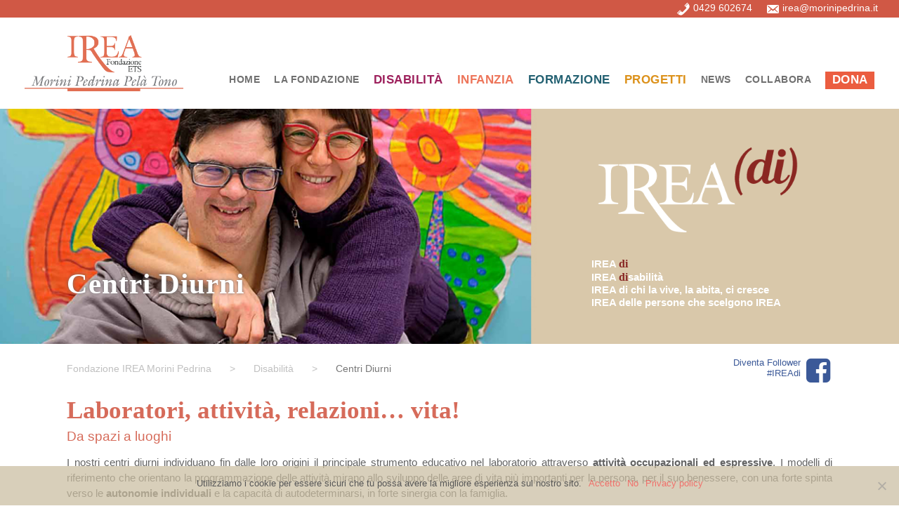

--- FILE ---
content_type: text/html; charset=UTF-8
request_url: https://www.morinipedrina.it/disabilita/centri-diurni/
body_size: 17274
content:
<!DOCTYPE html>
<html lang="it-IT" class="no-js">
<head>
	<meta charset="UTF-8">
	<meta name="viewport" content="width=device-width, initial-scale=1">
	<link rel="profile" href="https://gmpg.org/xfn/11">
	<link rel="pingback" href="https://www.morinipedrina.it/irea17/xmlrpc.php">
	<meta name='robots' content='index, follow, max-image-preview:large, max-snippet:-1, max-video-preview:-1' />

	<!-- This site is optimized with the Yoast SEO plugin v21.0 - https://yoast.com/wordpress/plugins/seo/ -->
	<title>Centri Diurni | Fondazione IREA Morini Pedrina</title>
	<meta name="description" content="I nostri centri diurni sono veri e propri laboratori per attività occupazionali ed espressive. Luoghi aperti di relazione e incontro." />
	<link rel="canonical" href="https://www.morinipedrina.it/disabilita/centri-diurni/" />
	<meta property="og:locale" content="it_IT" />
	<meta property="og:type" content="article" />
	<meta property="og:title" content="Centri Diurni | Fondazione IREA Morini Pedrina" />
	<meta property="og:description" content="I nostri centri diurni sono veri e propri laboratori per attività occupazionali ed espressive. Luoghi aperti di relazione e incontro." />
	<meta property="og:url" content="https://www.morinipedrina.it/disabilita/centri-diurni/" />
	<meta property="og:site_name" content="Fondazione IREA Morini Pedrina" />
	<meta property="article:modified_time" content="2024-10-09T06:54:04+00:00" />
	<meta name="twitter:card" content="summary_large_image" />
	<script type="application/ld+json" class="yoast-schema-graph">{"@context":"https://schema.org","@graph":[{"@type":"WebPage","@id":"https://www.morinipedrina.it/disabilita/centri-diurni/","url":"https://www.morinipedrina.it/disabilita/centri-diurni/","name":"Centri Diurni | Fondazione IREA Morini Pedrina","isPartOf":{"@id":"https://www.morinipedrina.it/#website"},"datePublished":"2017-09-08T13:14:17+00:00","dateModified":"2024-10-09T06:54:04+00:00","description":"I nostri centri diurni sono veri e propri laboratori per attività occupazionali ed espressive. Luoghi aperti di relazione e incontro.","breadcrumb":{"@id":"https://www.morinipedrina.it/disabilita/centri-diurni/#breadcrumb"},"inLanguage":"it-IT","potentialAction":[{"@type":"ReadAction","target":["https://www.morinipedrina.it/disabilita/centri-diurni/"]}]},{"@type":"BreadcrumbList","@id":"https://www.morinipedrina.it/disabilita/centri-diurni/#breadcrumb","itemListElement":[{"@type":"ListItem","position":1,"name":"Home","item":"https://www.morinipedrina.it/"},{"@type":"ListItem","position":2,"name":"Disabilità","item":"https://www.morinipedrina.it/disabilita/"},{"@type":"ListItem","position":3,"name":"Centri Diurni"}]},{"@type":"WebSite","@id":"https://www.morinipedrina.it/#website","url":"https://www.morinipedrina.it/","name":"Fondazione IREA Morini Pedrina","description":"Servizi per la disabilità","publisher":{"@id":"https://www.morinipedrina.it/#organization"},"potentialAction":[{"@type":"SearchAction","target":{"@type":"EntryPoint","urlTemplate":"https://www.morinipedrina.it/?s={search_term_string}"},"query-input":"required name=search_term_string"}],"inLanguage":"it-IT"},{"@type":"Organization","@id":"https://www.morinipedrina.it/#organization","name":"Fondazione IREA","url":"https://www.morinipedrina.it/","logo":{"@type":"ImageObject","inLanguage":"it-IT","@id":"https://www.morinipedrina.it/#/schema/logo/image/","url":"https://www.morinipedrina.it/irea17/wp-content/uploads/2017/05/fondazione-irea.png","contentUrl":"https://www.morinipedrina.it/irea17/wp-content/uploads/2017/05/fondazione-irea.png","width":226,"height":75,"caption":"Fondazione IREA"},"image":{"@id":"https://www.morinipedrina.it/#/schema/logo/image/"}}]}</script>
	<!-- / Yoast SEO plugin. -->


<link rel='dns-prefetch' href='//fonts.googleapis.com' />
<link rel="alternate" type="application/rss+xml" title="Fondazione IREA Morini Pedrina &raquo; Feed" href="https://www.morinipedrina.it/feed/" />
<link rel="alternate" type="application/rss+xml" title="Fondazione IREA Morini Pedrina &raquo; Feed dei commenti" href="https://www.morinipedrina.it/comments/feed/" />
<script type="text/javascript">
window._wpemojiSettings = {"baseUrl":"https:\/\/s.w.org\/images\/core\/emoji\/14.0.0\/72x72\/","ext":".png","svgUrl":"https:\/\/s.w.org\/images\/core\/emoji\/14.0.0\/svg\/","svgExt":".svg","source":{"concatemoji":"https:\/\/www.morinipedrina.it\/irea17\/wp-includes\/js\/wp-emoji-release.min.js?ver=6.1.9"}};
/*! This file is auto-generated */
!function(e,a,t){var n,r,o,i=a.createElement("canvas"),p=i.getContext&&i.getContext("2d");function s(e,t){var a=String.fromCharCode,e=(p.clearRect(0,0,i.width,i.height),p.fillText(a.apply(this,e),0,0),i.toDataURL());return p.clearRect(0,0,i.width,i.height),p.fillText(a.apply(this,t),0,0),e===i.toDataURL()}function c(e){var t=a.createElement("script");t.src=e,t.defer=t.type="text/javascript",a.getElementsByTagName("head")[0].appendChild(t)}for(o=Array("flag","emoji"),t.supports={everything:!0,everythingExceptFlag:!0},r=0;r<o.length;r++)t.supports[o[r]]=function(e){if(p&&p.fillText)switch(p.textBaseline="top",p.font="600 32px Arial",e){case"flag":return s([127987,65039,8205,9895,65039],[127987,65039,8203,9895,65039])?!1:!s([55356,56826,55356,56819],[55356,56826,8203,55356,56819])&&!s([55356,57332,56128,56423,56128,56418,56128,56421,56128,56430,56128,56423,56128,56447],[55356,57332,8203,56128,56423,8203,56128,56418,8203,56128,56421,8203,56128,56430,8203,56128,56423,8203,56128,56447]);case"emoji":return!s([129777,127995,8205,129778,127999],[129777,127995,8203,129778,127999])}return!1}(o[r]),t.supports.everything=t.supports.everything&&t.supports[o[r]],"flag"!==o[r]&&(t.supports.everythingExceptFlag=t.supports.everythingExceptFlag&&t.supports[o[r]]);t.supports.everythingExceptFlag=t.supports.everythingExceptFlag&&!t.supports.flag,t.DOMReady=!1,t.readyCallback=function(){t.DOMReady=!0},t.supports.everything||(n=function(){t.readyCallback()},a.addEventListener?(a.addEventListener("DOMContentLoaded",n,!1),e.addEventListener("load",n,!1)):(e.attachEvent("onload",n),a.attachEvent("onreadystatechange",function(){"complete"===a.readyState&&t.readyCallback()})),(e=t.source||{}).concatemoji?c(e.concatemoji):e.wpemoji&&e.twemoji&&(c(e.twemoji),c(e.wpemoji)))}(window,document,window._wpemojiSettings);
</script>
<style type="text/css">
img.wp-smiley,
img.emoji {
	display: inline !important;
	border: none !important;
	box-shadow: none !important;
	height: 1em !important;
	width: 1em !important;
	margin: 0 0.07em !important;
	vertical-align: -0.1em !important;
	background: none !important;
	padding: 0 !important;
}
</style>
	<link rel='stylesheet' id='dashicons-css' href='https://www.morinipedrina.it/irea17/wp-includes/css/dashicons.min.css?ver=6.1.9' type='text/css' media='all' />
<link rel='stylesheet' id='menu-icons-extra-css' href='https://www.morinipedrina.it/irea17/wp-content/plugins/menu-icons/css/extra.min.css?ver=0.13.16' type='text/css' media='all' />
<link rel='stylesheet' id='wp-block-library-css' href='https://www.morinipedrina.it/irea17/wp-includes/css/dist/block-library/style.min.css?ver=6.1.9' type='text/css' media='all' />
<link rel='stylesheet' id='classic-theme-styles-css' href='https://www.morinipedrina.it/irea17/wp-includes/css/classic-themes.min.css?ver=1' type='text/css' media='all' />
<style id='global-styles-inline-css' type='text/css'>
body{--wp--preset--color--black: #000000;--wp--preset--color--cyan-bluish-gray: #abb8c3;--wp--preset--color--white: #ffffff;--wp--preset--color--pale-pink: #f78da7;--wp--preset--color--vivid-red: #cf2e2e;--wp--preset--color--luminous-vivid-orange: #ff6900;--wp--preset--color--luminous-vivid-amber: #fcb900;--wp--preset--color--light-green-cyan: #7bdcb5;--wp--preset--color--vivid-green-cyan: #00d084;--wp--preset--color--pale-cyan-blue: #8ed1fc;--wp--preset--color--vivid-cyan-blue: #0693e3;--wp--preset--color--vivid-purple: #9b51e0;--wp--preset--gradient--vivid-cyan-blue-to-vivid-purple: linear-gradient(135deg,rgba(6,147,227,1) 0%,rgb(155,81,224) 100%);--wp--preset--gradient--light-green-cyan-to-vivid-green-cyan: linear-gradient(135deg,rgb(122,220,180) 0%,rgb(0,208,130) 100%);--wp--preset--gradient--luminous-vivid-amber-to-luminous-vivid-orange: linear-gradient(135deg,rgba(252,185,0,1) 0%,rgba(255,105,0,1) 100%);--wp--preset--gradient--luminous-vivid-orange-to-vivid-red: linear-gradient(135deg,rgba(255,105,0,1) 0%,rgb(207,46,46) 100%);--wp--preset--gradient--very-light-gray-to-cyan-bluish-gray: linear-gradient(135deg,rgb(238,238,238) 0%,rgb(169,184,195) 100%);--wp--preset--gradient--cool-to-warm-spectrum: linear-gradient(135deg,rgb(74,234,220) 0%,rgb(151,120,209) 20%,rgb(207,42,186) 40%,rgb(238,44,130) 60%,rgb(251,105,98) 80%,rgb(254,248,76) 100%);--wp--preset--gradient--blush-light-purple: linear-gradient(135deg,rgb(255,206,236) 0%,rgb(152,150,240) 100%);--wp--preset--gradient--blush-bordeaux: linear-gradient(135deg,rgb(254,205,165) 0%,rgb(254,45,45) 50%,rgb(107,0,62) 100%);--wp--preset--gradient--luminous-dusk: linear-gradient(135deg,rgb(255,203,112) 0%,rgb(199,81,192) 50%,rgb(65,88,208) 100%);--wp--preset--gradient--pale-ocean: linear-gradient(135deg,rgb(255,245,203) 0%,rgb(182,227,212) 50%,rgb(51,167,181) 100%);--wp--preset--gradient--electric-grass: linear-gradient(135deg,rgb(202,248,128) 0%,rgb(113,206,126) 100%);--wp--preset--gradient--midnight: linear-gradient(135deg,rgb(2,3,129) 0%,rgb(40,116,252) 100%);--wp--preset--duotone--dark-grayscale: url('#wp-duotone-dark-grayscale');--wp--preset--duotone--grayscale: url('#wp-duotone-grayscale');--wp--preset--duotone--purple-yellow: url('#wp-duotone-purple-yellow');--wp--preset--duotone--blue-red: url('#wp-duotone-blue-red');--wp--preset--duotone--midnight: url('#wp-duotone-midnight');--wp--preset--duotone--magenta-yellow: url('#wp-duotone-magenta-yellow');--wp--preset--duotone--purple-green: url('#wp-duotone-purple-green');--wp--preset--duotone--blue-orange: url('#wp-duotone-blue-orange');--wp--preset--font-size--small: 13px;--wp--preset--font-size--medium: 20px;--wp--preset--font-size--large: 36px;--wp--preset--font-size--x-large: 42px;--wp--preset--spacing--20: 0.44rem;--wp--preset--spacing--30: 0.67rem;--wp--preset--spacing--40: 1rem;--wp--preset--spacing--50: 1.5rem;--wp--preset--spacing--60: 2.25rem;--wp--preset--spacing--70: 3.38rem;--wp--preset--spacing--80: 5.06rem;}:where(.is-layout-flex){gap: 0.5em;}body .is-layout-flow > .alignleft{float: left;margin-inline-start: 0;margin-inline-end: 2em;}body .is-layout-flow > .alignright{float: right;margin-inline-start: 2em;margin-inline-end: 0;}body .is-layout-flow > .aligncenter{margin-left: auto !important;margin-right: auto !important;}body .is-layout-constrained > .alignleft{float: left;margin-inline-start: 0;margin-inline-end: 2em;}body .is-layout-constrained > .alignright{float: right;margin-inline-start: 2em;margin-inline-end: 0;}body .is-layout-constrained > .aligncenter{margin-left: auto !important;margin-right: auto !important;}body .is-layout-constrained > :where(:not(.alignleft):not(.alignright):not(.alignfull)){max-width: var(--wp--style--global--content-size);margin-left: auto !important;margin-right: auto !important;}body .is-layout-constrained > .alignwide{max-width: var(--wp--style--global--wide-size);}body .is-layout-flex{display: flex;}body .is-layout-flex{flex-wrap: wrap;align-items: center;}body .is-layout-flex > *{margin: 0;}:where(.wp-block-columns.is-layout-flex){gap: 2em;}.has-black-color{color: var(--wp--preset--color--black) !important;}.has-cyan-bluish-gray-color{color: var(--wp--preset--color--cyan-bluish-gray) !important;}.has-white-color{color: var(--wp--preset--color--white) !important;}.has-pale-pink-color{color: var(--wp--preset--color--pale-pink) !important;}.has-vivid-red-color{color: var(--wp--preset--color--vivid-red) !important;}.has-luminous-vivid-orange-color{color: var(--wp--preset--color--luminous-vivid-orange) !important;}.has-luminous-vivid-amber-color{color: var(--wp--preset--color--luminous-vivid-amber) !important;}.has-light-green-cyan-color{color: var(--wp--preset--color--light-green-cyan) !important;}.has-vivid-green-cyan-color{color: var(--wp--preset--color--vivid-green-cyan) !important;}.has-pale-cyan-blue-color{color: var(--wp--preset--color--pale-cyan-blue) !important;}.has-vivid-cyan-blue-color{color: var(--wp--preset--color--vivid-cyan-blue) !important;}.has-vivid-purple-color{color: var(--wp--preset--color--vivid-purple) !important;}.has-black-background-color{background-color: var(--wp--preset--color--black) !important;}.has-cyan-bluish-gray-background-color{background-color: var(--wp--preset--color--cyan-bluish-gray) !important;}.has-white-background-color{background-color: var(--wp--preset--color--white) !important;}.has-pale-pink-background-color{background-color: var(--wp--preset--color--pale-pink) !important;}.has-vivid-red-background-color{background-color: var(--wp--preset--color--vivid-red) !important;}.has-luminous-vivid-orange-background-color{background-color: var(--wp--preset--color--luminous-vivid-orange) !important;}.has-luminous-vivid-amber-background-color{background-color: var(--wp--preset--color--luminous-vivid-amber) !important;}.has-light-green-cyan-background-color{background-color: var(--wp--preset--color--light-green-cyan) !important;}.has-vivid-green-cyan-background-color{background-color: var(--wp--preset--color--vivid-green-cyan) !important;}.has-pale-cyan-blue-background-color{background-color: var(--wp--preset--color--pale-cyan-blue) !important;}.has-vivid-cyan-blue-background-color{background-color: var(--wp--preset--color--vivid-cyan-blue) !important;}.has-vivid-purple-background-color{background-color: var(--wp--preset--color--vivid-purple) !important;}.has-black-border-color{border-color: var(--wp--preset--color--black) !important;}.has-cyan-bluish-gray-border-color{border-color: var(--wp--preset--color--cyan-bluish-gray) !important;}.has-white-border-color{border-color: var(--wp--preset--color--white) !important;}.has-pale-pink-border-color{border-color: var(--wp--preset--color--pale-pink) !important;}.has-vivid-red-border-color{border-color: var(--wp--preset--color--vivid-red) !important;}.has-luminous-vivid-orange-border-color{border-color: var(--wp--preset--color--luminous-vivid-orange) !important;}.has-luminous-vivid-amber-border-color{border-color: var(--wp--preset--color--luminous-vivid-amber) !important;}.has-light-green-cyan-border-color{border-color: var(--wp--preset--color--light-green-cyan) !important;}.has-vivid-green-cyan-border-color{border-color: var(--wp--preset--color--vivid-green-cyan) !important;}.has-pale-cyan-blue-border-color{border-color: var(--wp--preset--color--pale-cyan-blue) !important;}.has-vivid-cyan-blue-border-color{border-color: var(--wp--preset--color--vivid-cyan-blue) !important;}.has-vivid-purple-border-color{border-color: var(--wp--preset--color--vivid-purple) !important;}.has-vivid-cyan-blue-to-vivid-purple-gradient-background{background: var(--wp--preset--gradient--vivid-cyan-blue-to-vivid-purple) !important;}.has-light-green-cyan-to-vivid-green-cyan-gradient-background{background: var(--wp--preset--gradient--light-green-cyan-to-vivid-green-cyan) !important;}.has-luminous-vivid-amber-to-luminous-vivid-orange-gradient-background{background: var(--wp--preset--gradient--luminous-vivid-amber-to-luminous-vivid-orange) !important;}.has-luminous-vivid-orange-to-vivid-red-gradient-background{background: var(--wp--preset--gradient--luminous-vivid-orange-to-vivid-red) !important;}.has-very-light-gray-to-cyan-bluish-gray-gradient-background{background: var(--wp--preset--gradient--very-light-gray-to-cyan-bluish-gray) !important;}.has-cool-to-warm-spectrum-gradient-background{background: var(--wp--preset--gradient--cool-to-warm-spectrum) !important;}.has-blush-light-purple-gradient-background{background: var(--wp--preset--gradient--blush-light-purple) !important;}.has-blush-bordeaux-gradient-background{background: var(--wp--preset--gradient--blush-bordeaux) !important;}.has-luminous-dusk-gradient-background{background: var(--wp--preset--gradient--luminous-dusk) !important;}.has-pale-ocean-gradient-background{background: var(--wp--preset--gradient--pale-ocean) !important;}.has-electric-grass-gradient-background{background: var(--wp--preset--gradient--electric-grass) !important;}.has-midnight-gradient-background{background: var(--wp--preset--gradient--midnight) !important;}.has-small-font-size{font-size: var(--wp--preset--font-size--small) !important;}.has-medium-font-size{font-size: var(--wp--preset--font-size--medium) !important;}.has-large-font-size{font-size: var(--wp--preset--font-size--large) !important;}.has-x-large-font-size{font-size: var(--wp--preset--font-size--x-large) !important;}
.wp-block-navigation a:where(:not(.wp-element-button)){color: inherit;}
:where(.wp-block-columns.is-layout-flex){gap: 2em;}
.wp-block-pullquote{font-size: 1.5em;line-height: 1.6;}
</style>
<link rel='stylesheet' id='contact-form-7-css' href='https://www.morinipedrina.it/irea17/wp-content/plugins/contact-form-7/includes/css/styles.css?ver=5.7.7' type='text/css' media='all' />
<link rel='stylesheet' id='cookie-notice-front-css' href='https://www.morinipedrina.it/irea17/wp-content/plugins/cookie-notice/css/front.min.css?ver=2.5.6' type='text/css' media='all' />
<link rel='stylesheet' id='gdlr-core-google-font-css' href='https://fonts.googleapis.com/css?family=Playfair+Display%3Aregular%2C500%2C600%2C700%2C800%2C900%2Citalic%2C500italic%2C600italic%2C700italic%2C800italic%2C900italic%7COpen+Sans%3A300%2Cregular%2C500%2C600%2C700%2C800%2C300italic%2Citalic%2C500italic%2C600italic%2C700italic%2C800italic%7CMontserrat%3A100%2C200%2C300%2Cregular%2C500%2C600%2C700%2C800%2C900%2C100italic%2C200italic%2C300italic%2Citalic%2C500italic%2C600italic%2C700italic%2C800italic%2C900italic&#038;subset=cyrillic%2Clatin%2Clatin-ext%2Cvietnamese%2Ccyrillic-ext%2Cgreek%2Cgreek-ext%2Chebrew&#038;display=optional&#038;ver=6.1.9' type='text/css' media='all' />
<link rel='stylesheet' id='font-awesome-css' href='https://www.morinipedrina.it/irea17/wp-content/plugins/goodlayers-core/plugins/fontawesome/font-awesome.css?ver=6.1.9' type='text/css' media='all' />
<link rel='stylesheet' id='elegant-font-css' href='https://www.morinipedrina.it/irea17/wp-content/plugins/goodlayers-core/plugins/elegant/elegant-font.css?ver=6.1.9' type='text/css' media='all' />
<link rel='stylesheet' id='gdlr-core-plugin-css' href='https://www.morinipedrina.it/irea17/wp-content/plugins/goodlayers-core/plugins/style.css?ver=1749711611' type='text/css' media='all' />
<link rel='stylesheet' id='gdlr-core-page-builder-css' href='https://www.morinipedrina.it/irea17/wp-content/plugins/goodlayers-core/include/css/page-builder.css?ver=6.1.9' type='text/css' media='all' />
<link rel='stylesheet' id='infinite-style-core-css' href='https://www.morinipedrina.it/irea17/wp-content/themes/infinite/css/style-core.css?ver=6.1.9' type='text/css' media='all' />
<link rel='stylesheet' id='infinite-custom-style-css' href='https://www.morinipedrina.it/irea17/wp-content/uploads/gdlr-style-custom.css?1749711611&#038;ver=6.1.9' type='text/css' media='all' />
<link rel='stylesheet' id='infinite-mmenu-css' href='https://www.morinipedrina.it/irea17/wp-content/themes/infinite/css/mmenu.css?ver=6.1.9' type='text/css' media='all' />
<script type='text/javascript' src='https://www.morinipedrina.it/irea17/wp-includes/js/jquery/jquery.min.js?ver=3.6.1' id='jquery-core-js'></script>
<script type='text/javascript' src='https://www.morinipedrina.it/irea17/wp-includes/js/jquery/jquery-migrate.min.js?ver=3.3.2' id='jquery-migrate-js'></script>
<script type='text/javascript' src='https://www.morinipedrina.it/irea17/wp-content/plugins/revslider/public/assets/js/rbtools.min.js?ver=6.6.11' async id='tp-tools-js'></script>
<script type='text/javascript' src='https://www.morinipedrina.it/irea17/wp-content/plugins/revslider/public/assets/js/rs6.min.js?ver=6.6.11' async id='revmin-js'></script>
<!--[if lt IE 9]>
<script type='text/javascript' src='https://www.morinipedrina.it/irea17/wp-content/themes/infinite/js/html5.js?ver=6.1.9' id='infinite-html5js-js'></script>
<![endif]-->
<link rel="https://api.w.org/" href="https://www.morinipedrina.it/wp-json/" /><link rel="alternate" type="application/json" href="https://www.morinipedrina.it/wp-json/wp/v2/pages/1607" /><link rel="EditURI" type="application/rsd+xml" title="RSD" href="https://www.morinipedrina.it/irea17/xmlrpc.php?rsd" />
<link rel="wlwmanifest" type="application/wlwmanifest+xml" href="https://www.morinipedrina.it/irea17/wp-includes/wlwmanifest.xml" />
<meta name="generator" content="WordPress 6.1.9" />
<link rel='shortlink' href='https://www.morinipedrina.it/?p=1607' />
<link rel="alternate" type="application/json+oembed" href="https://www.morinipedrina.it/wp-json/oembed/1.0/embed?url=https%3A%2F%2Fwww.morinipedrina.it%2Fdisabilita%2Fcentri-diurni%2F" />
<link rel="alternate" type="text/xml+oembed" href="https://www.morinipedrina.it/wp-json/oembed/1.0/embed?url=https%3A%2F%2Fwww.morinipedrina.it%2Fdisabilita%2Fcentri-diurni%2F&#038;format=xml" />
   <script type="text/javascript">
   var _gaq = _gaq || [];
   _gaq.push(['_setAccount', 'UA-171132626-1']);
   _gaq.push(['_trackPageview']);
   (function() {
   var ga = document.createElement('script'); ga.type = 'text/javascript'; ga.async = true;
   ga.src = ('https:' == document.location.protocol ? 'https://ssl' : 'http://www') + '.google-analytics.com/ga.js';
   var s = document.getElementsByTagName('script')[0]; s.parentNode.insertBefore(ga, s);
   })();
   </script>
<style>@media only screen and (max-width: 767px){#gdlr-core-wrapper-1.gdlr-core-pbf-wrapper {margin: 0px 0px 0px 0px !important;} }#gdlr-core-column-1:hover .gdlr-core-pbf-column-content-margin, #gdlr-core-column-1:hover .gdlr-core-pbf-column-content-margin .gdlr-core-pbf-background-wrap, #gdlr-core-column-1:hover .gdlr-core-pbf-column-content-margin .gdlr-core-pbf-background-frame{ border-color: #ffffff !important; }@media only screen and (max-width: 767px){#gdlr-core-wrapper-2.gdlr-core-pbf-wrapper {margin: 0px 0px 0px 0px !important;} }@media only screen and (max-width: 767px){#gdlr-core-wrapper-3.gdlr-core-pbf-wrapper {margin: 0px 0px 0px 0px !important;} }#gdlr-core-column-2:hover .gdlr-core-pbf-column-content-margin, #gdlr-core-column-2:hover .gdlr-core-pbf-column-content-margin .gdlr-core-pbf-background-wrap, #gdlr-core-column-2:hover .gdlr-core-pbf-column-content-margin .gdlr-core-pbf-background-frame{ border-color: #ffffff !important; }#gdlr-core-column-3:hover .gdlr-core-pbf-column-content-margin, #gdlr-core-column-3:hover .gdlr-core-pbf-column-content-margin .gdlr-core-pbf-background-wrap, #gdlr-core-column-3:hover .gdlr-core-pbf-column-content-margin .gdlr-core-pbf-background-frame{ border-color: #ffffff !important; }#gdlr-core-column-3:hover .gdlr-core-pbf-column-content-margin .gdlr-core-pbf-background-wrap{  }#gdlr-core-column-4:hover .gdlr-core-pbf-column-content-margin, #gdlr-core-column-4:hover .gdlr-core-pbf-column-content-margin .gdlr-core-pbf-background-wrap, #gdlr-core-column-4:hover .gdlr-core-pbf-column-content-margin .gdlr-core-pbf-background-frame{ border-color: #ffffff !important; }#gdlr-core-column-5:hover .gdlr-core-pbf-column-content-margin, #gdlr-core-column-5:hover .gdlr-core-pbf-column-content-margin .gdlr-core-pbf-background-wrap, #gdlr-core-column-5:hover .gdlr-core-pbf-column-content-margin .gdlr-core-pbf-background-frame{ border-color: #ffffff !important; }#gdlr-core-column-6:hover .gdlr-core-pbf-column-content-margin, #gdlr-core-column-6:hover .gdlr-core-pbf-column-content-margin .gdlr-core-pbf-background-wrap, #gdlr-core-column-6:hover .gdlr-core-pbf-column-content-margin .gdlr-core-pbf-background-frame{ border-color: #ffffff !important; }#gdlr-core-column-7:hover .gdlr-core-pbf-column-content-margin, #gdlr-core-column-7:hover .gdlr-core-pbf-column-content-margin .gdlr-core-pbf-background-wrap, #gdlr-core-column-7:hover .gdlr-core-pbf-column-content-margin .gdlr-core-pbf-background-frame{ border-color: #ffffff !important; }#gdlr-core-column-7:hover .gdlr-core-pbf-column-content-margin .gdlr-core-pbf-background-wrap{  }#gdlr-core-column-8:hover .gdlr-core-pbf-column-content-margin, #gdlr-core-column-8:hover .gdlr-core-pbf-column-content-margin .gdlr-core-pbf-background-wrap, #gdlr-core-column-8:hover .gdlr-core-pbf-column-content-margin .gdlr-core-pbf-background-frame{ border-color: #d6d6d6 !important; }#gdlr-core-column-8:hover .gdlr-core-pbf-column-content-margin .gdlr-core-pbf-background-wrap{  }#gdlr-core-button-id-1{font-size: 13px ;font-style: normal ;color: #ffffff ;background: #bf5c4e ;}#gdlr-core-button-id-1:hover{background-color: #d66b5a ;}#gdlr-core-column-9:hover .gdlr-core-pbf-column-content-margin, #gdlr-core-column-9:hover .gdlr-core-pbf-column-content-margin .gdlr-core-pbf-background-wrap, #gdlr-core-column-9:hover .gdlr-core-pbf-column-content-margin .gdlr-core-pbf-background-frame{ border-color: #ffffff !important; }#gdlr-core-column-9:hover .gdlr-core-pbf-column-content-margin .gdlr-core-pbf-background-wrap{  }</style><meta name="generator" content="Powered by Slider Revolution 6.6.11 - responsive, Mobile-Friendly Slider Plugin for WordPress with comfortable drag and drop interface." />
<link rel="icon" href="https://www.morinipedrina.it/irea17/wp-content/uploads/2020/01/cropped-irea_favicon-1-32x32.png" sizes="32x32" />
<link rel="icon" href="https://www.morinipedrina.it/irea17/wp-content/uploads/2020/01/cropped-irea_favicon-1-192x192.png" sizes="192x192" />
<link rel="apple-touch-icon" href="https://www.morinipedrina.it/irea17/wp-content/uploads/2020/01/cropped-irea_favicon-1-180x180.png" />
<meta name="msapplication-TileImage" content="https://www.morinipedrina.it/irea17/wp-content/uploads/2020/01/cropped-irea_favicon-1-270x270.png" />
<script><script src='https://www.google.com/recaptcha/api.js'></script>
<link rel="stylesheet" href="https://use.typekit.net/cpp4xfk.css"></script><script>function setREVStartSize(e){
			//window.requestAnimationFrame(function() {
				window.RSIW = window.RSIW===undefined ? window.innerWidth : window.RSIW;
				window.RSIH = window.RSIH===undefined ? window.innerHeight : window.RSIH;
				try {
					var pw = document.getElementById(e.c).parentNode.offsetWidth,
						newh;
					pw = pw===0 || isNaN(pw) || (e.l=="fullwidth" || e.layout=="fullwidth") ? window.RSIW : pw;
					e.tabw = e.tabw===undefined ? 0 : parseInt(e.tabw);
					e.thumbw = e.thumbw===undefined ? 0 : parseInt(e.thumbw);
					e.tabh = e.tabh===undefined ? 0 : parseInt(e.tabh);
					e.thumbh = e.thumbh===undefined ? 0 : parseInt(e.thumbh);
					e.tabhide = e.tabhide===undefined ? 0 : parseInt(e.tabhide);
					e.thumbhide = e.thumbhide===undefined ? 0 : parseInt(e.thumbhide);
					e.mh = e.mh===undefined || e.mh=="" || e.mh==="auto" ? 0 : parseInt(e.mh,0);
					if(e.layout==="fullscreen" || e.l==="fullscreen")
						newh = Math.max(e.mh,window.RSIH);
					else{
						e.gw = Array.isArray(e.gw) ? e.gw : [e.gw];
						for (var i in e.rl) if (e.gw[i]===undefined || e.gw[i]===0) e.gw[i] = e.gw[i-1];
						e.gh = e.el===undefined || e.el==="" || (Array.isArray(e.el) && e.el.length==0)? e.gh : e.el;
						e.gh = Array.isArray(e.gh) ? e.gh : [e.gh];
						for (var i in e.rl) if (e.gh[i]===undefined || e.gh[i]===0) e.gh[i] = e.gh[i-1];
											
						var nl = new Array(e.rl.length),
							ix = 0,
							sl;
						e.tabw = e.tabhide>=pw ? 0 : e.tabw;
						e.thumbw = e.thumbhide>=pw ? 0 : e.thumbw;
						e.tabh = e.tabhide>=pw ? 0 : e.tabh;
						e.thumbh = e.thumbhide>=pw ? 0 : e.thumbh;
						for (var i in e.rl) nl[i] = e.rl[i]<window.RSIW ? 0 : e.rl[i];
						sl = nl[0];
						for (var i in nl) if (sl>nl[i] && nl[i]>0) { sl = nl[i]; ix=i;}
						var m = pw>(e.gw[ix]+e.tabw+e.thumbw) ? 1 : (pw-(e.tabw+e.thumbw)) / (e.gw[ix]);
						newh =  (e.gh[ix] * m) + (e.tabh + e.thumbh);
					}
					var el = document.getElementById(e.c);
					if (el!==null && el) el.style.height = newh+"px";
					el = document.getElementById(e.c+"_wrapper");
					if (el!==null && el) {
						el.style.height = newh+"px";
						el.style.display = "block";
					}
				} catch(e){
					console.log("Failure at Presize of Slider:" + e)
				}
			//});
		  };</script>
		<style type="text/css" id="wp-custom-css">
			

.shadowhomebox {
text-shadow: 0px 0px 4px rgba(104, 104, 104, 1);
}
H1, H2, H3, H4, H5, H6 {
line-height: 95%!important;
}

/* Modifica FORM contatti */
.wpcf7 select {
font-size: 15px;
padding: 15px 22px;
width: 100%;
display: block;
margin-bottom: 14px;
}

.infinite-body input[type="submit"] {
background-color: #cc5147!important;
}

.shadowTitlePage {
text-shadow: 2px 2px 10px rgba(40, 40, 40, 0.75);
}

/* Disattivazione sillabazione */
body, p,  h1, h2, h3, h4, h5, h6
{
 -moz-hyphens: none !important;
-ms-hyphens: none !important;
-webkit-hyphens: none !important;
 hyphens: none !important;
}

/* Custom Menu */
/*** DISABILITÀ ***/
.menu-item-7070> a
{
font-weight: 600 !important;
color: #9d205c !important;
font-size: 17px !important;
line-height: 24px;
}

.menu-item-7070 .sub-menu li
{
    background-color: #A1231C;
}

/*** INFANZIA ***/
.menu-item-7083 > a
{
font-weight: 600 !important;
color: #ED755A !important;
font-size: 17px !important;
line-height: 24px;
}

.menu-item-7083 .sub-menu li
{
    background-color: #ED755A;
}

/*** FORMAZIONE ***/
.menu-item-7109 > a
{
font-weight: 600 !important;
color: #226071 !important;
font-size: 17px !important;
line-height: 24px;
}

.menu-item-7109 .sub-menu li
{
    background-color: #226071;
}

/*** 4H ***/
.menu-item-7129 > a
{
font-weight: 600 !important;
color: #dc911a !important;
font-size: 17px !important;
line-height: 24px;
}

.menu-item-7129 .sub-menu li
{
    background-color: #dc911a;
}

/*** DONA***/
.menu-item-5369> a
{
	background-color: #eb5d40;
font-weight: 700 !important;
	width: 70px;
	text-align: center;
	height: 25px;
color: #fff !important;
font-size: 17px !important;
line-height: 24px;
}

.menu-item-5369 .sub-menu li
{
    background-color: #A1231C;
}

/**** Blog Style Text Overlay ****/
.gdlr-core-blog-modern.gdlr-core-with-image .gdlr-core-blog-modern-content {
text-align: center!important;
    padding-left: 10px;
    padding-right: 10px;
}

/* Non funziona ... */
.nonfunziona {
width: 250px !important;
}

.hideElement {
display: none;
}

/*** top bar ***/
.infinite-top-bar {
    height: 25px;
		background: #d05845 !important;
   }	

/*** Home icone testo oggi ***/
.gdlr-core-column-service-media .gdlr-core-media-image
{
margin-right:2px!important;
	padding-right: 3px;
}
.gdlr-core-column-service-title-wrap
{
height: 15px;
}

.gdlr-core-column-service-title-home
{
margin-top: 10px !important;
	font-size: 20px!important;
color: #ba446e !important;
}

a:hover.gdlr-core-column-service-title-home
{
text-decoration: underline !important;
}

.gdlr-core-column-service-content-home
{
font-family: Open Sans;
	font-weight: 600;
	line-height: 0px!important;
color: #817e7f !important;	font-size: 12px !important;
}

a:hover.gdlr-core-column-service-content-home
{
text-decoration: underline !important;
}

.gdlr-core-counter-item-count 
{
color: #e78183 !important;
}
.gdlr-core-counter-item-bottom-text
{
color: #817e7f !important;
	font-size: 15px!important;
}
.specifiche-numeri-home
{
font-size: 17px!important; 
	line-height: 18px!important; 
	font-weight: 600!important; 
	text-transform: uppercase!important;
	margin-bottom: 0px!important;
}
.specifiche-numeri-home2
{
	font-style: italic;
font-size: 17px!important; 
}

/*** footer ***/

.infinite-widget-title
{
margin-bottom: 18px!important;
	font-size: 14px!important;
	font-weight: 800!important;
}

.custom-html-widget
{
	font-size: 12px!important;
	font-weight: 600!important;
}

ul#menu-footer-i-nostri-servizi-1
{
margin-left: 15px!important;
}

.menu-item-footer
{
margin-bottom: 12px!important;
font-size: 13px!important;
	font-weight: 400!important;
}	

a:hover.menu-item-sottolineato
{
text-decoration: underline !important;
	color: #FFF !important;
}	


.infinite-footer-wrapper 
{
padding-top: 35px!important;
	padding-bottom: 30px!important;
}

ul#menu-footer-menu
{
margin-left: 15px!important;
}

.infinite-copyright-text 
{
font-size: 11px!important;
}

/*** top bar ***/
.topbar-telefono-mail 
{
	margin-right: 15px!important;
	line-height: 1!important;
}


/*** Impostazione pagina ***/
.infinite-page-title-overlay 
.infinite-page-title-wrap 
{
	background-color: transparent!important;
height: 400px!important;
}

.infinite-page-title
{
font-size:40px!important;
	text-transform: capitalize!important;
	font-weight: 600!important; 

}
.testo-pagine
{
	line-height: 22px!important;
	text-align:justify;
	}

/*** text-shadow: 1px 1px 3px #333;***/

/*** Impostazione testo gallery ***/
.gdlr-core-gallery-caption 
{
font-size:12px!important;
	padding-left: 10px!important;
padding-right: 10px!important;
}

.cookie-revoke-hidden
{
opacity: 0.9;
}
.gdlr-core-pbf-background
{height: 340px!important;
}
/*** link pagina dona ***/
.link-pagina-dona
{
	color: #FFF !important;
}

a:hover.link-pagina-dona
{
text-decoration: underline !important;
	color: #FFF !important;
}	

a:hover.link-sottolineato
{
text-decoration: underline !important;
}	

/*** blog ***/

.infinite-single-article-title
{
	color: #FFF !important;
	font-size:40px!important;

}
.infinite-blog-title-overlay
{
	background-color: #c2caa9!important;
	opacity: 1!important;
}

/*** gdlr-core-blog-title.gdlr-core-skin-title
{
	text-transform: capitalize!important;
}***/

body.archive .infinite-page-title-wrap
{
	background-image: none!important;
	background-color: #e5e5c9; 
	height:130px;
}

.infinite-page-title-wrap.infinite-style-medium .infinite-page-title-content
{
	padding-top: 40px;	
	padding-bottom: 30px;
}

.infinite-page-title-wrap.infinite-style-medium .infinite-page-title
{
	text-transform: uppercase ;
	color: #aab293;
	letter-spacing: 0px;
	font-size: 20px!important;
font-family: "Open Sans";
font-weight: 400!important;
	
}

.infinite-page-title-wrap.infinite-style-medium .infinite-page-caption
{
	text-transform: uppercase ;
	color: #aab293;
	letter-spacing: 0px;
	font-size: 30px!important;
font-family: "Playfair Display";
font-weight: 600!important;
	
}

.menu-covid-diary
{
	color: #d15a48;
	letter-spacing: 0px;
	font-size: 12px!important;
font-family: "Open Sans";
font-weight: 800!important;
	text-align: center!important;
	padding: 0px;
	margin: -10px;
	
}
a:hover.menu-covid-diary
{
text-decoration: underline !important;
}	

.titolino-covid-diary
{
	color: #be1622;
	letter-spacing: 0px;
	font-size: 22px!important;
font-family: "Open Sans";
font-weight: 700!important;

}

.button-covid-diary
{ 
	width: 120px; 
	height: 50px;
	padding-bottom: 0px;
  text-align: center;
}

.button-covid-diary:hover {
    background-color: #e84f5a;
}

.tabella-menu-covid
{ 
	background-color: #fff;
		padding: 0px!important;
}

.interlinea-punti
{ 
	letter-spacing: 3px;
}

.gdlr-core-column-service-item .gdlr-core-column-service-title {
color: #da6a5e;
}

/*** TABELLA EDUCO INTERVENTI IN CORSO ***/
.gdlr-core-tab-featurev-item .gdlr-core-tab-featurev-title-wrap li.gdlr-core-active {
background: #e5005a;
color: #ffffff;
}

.gdlr-core-tab-featurev-item .gdlr-core-tab-featurev-title-wrap li {
background: #f7bfb1;
color: #ffffff;
}

.gdlr-core-tab-featurev-item .gdlr-core-tab-featurev-content-wrap {
display: none;
padding: 30px 50px 50px;
background-size: cover;
}		</style>
		</head>

<body data-rsssl=1 class="page-template-default page page-id-1607 page-child parent-pageid-7056 cookies-not-set gdlr-core-body infinite-body infinite-body-front infinite-full  infinite-with-sticky-navigation  infinite-blockquote-style-1 gdlr-core-link-to-lightbox" data-home-url="https://www.morinipedrina.it/" >
<svg xmlns="http://www.w3.org/2000/svg" viewBox="0 0 0 0" width="0" height="0" focusable="false" role="none" style="visibility: hidden; position: absolute; left: -9999px; overflow: hidden;" ><defs><filter id="wp-duotone-dark-grayscale"><feColorMatrix color-interpolation-filters="sRGB" type="matrix" values=" .299 .587 .114 0 0 .299 .587 .114 0 0 .299 .587 .114 0 0 .299 .587 .114 0 0 " /><feComponentTransfer color-interpolation-filters="sRGB" ><feFuncR type="table" tableValues="0 0.49803921568627" /><feFuncG type="table" tableValues="0 0.49803921568627" /><feFuncB type="table" tableValues="0 0.49803921568627" /><feFuncA type="table" tableValues="1 1" /></feComponentTransfer><feComposite in2="SourceGraphic" operator="in" /></filter></defs></svg><svg xmlns="http://www.w3.org/2000/svg" viewBox="0 0 0 0" width="0" height="0" focusable="false" role="none" style="visibility: hidden; position: absolute; left: -9999px; overflow: hidden;" ><defs><filter id="wp-duotone-grayscale"><feColorMatrix color-interpolation-filters="sRGB" type="matrix" values=" .299 .587 .114 0 0 .299 .587 .114 0 0 .299 .587 .114 0 0 .299 .587 .114 0 0 " /><feComponentTransfer color-interpolation-filters="sRGB" ><feFuncR type="table" tableValues="0 1" /><feFuncG type="table" tableValues="0 1" /><feFuncB type="table" tableValues="0 1" /><feFuncA type="table" tableValues="1 1" /></feComponentTransfer><feComposite in2="SourceGraphic" operator="in" /></filter></defs></svg><svg xmlns="http://www.w3.org/2000/svg" viewBox="0 0 0 0" width="0" height="0" focusable="false" role="none" style="visibility: hidden; position: absolute; left: -9999px; overflow: hidden;" ><defs><filter id="wp-duotone-purple-yellow"><feColorMatrix color-interpolation-filters="sRGB" type="matrix" values=" .299 .587 .114 0 0 .299 .587 .114 0 0 .299 .587 .114 0 0 .299 .587 .114 0 0 " /><feComponentTransfer color-interpolation-filters="sRGB" ><feFuncR type="table" tableValues="0.54901960784314 0.98823529411765" /><feFuncG type="table" tableValues="0 1" /><feFuncB type="table" tableValues="0.71764705882353 0.25490196078431" /><feFuncA type="table" tableValues="1 1" /></feComponentTransfer><feComposite in2="SourceGraphic" operator="in" /></filter></defs></svg><svg xmlns="http://www.w3.org/2000/svg" viewBox="0 0 0 0" width="0" height="0" focusable="false" role="none" style="visibility: hidden; position: absolute; left: -9999px; overflow: hidden;" ><defs><filter id="wp-duotone-blue-red"><feColorMatrix color-interpolation-filters="sRGB" type="matrix" values=" .299 .587 .114 0 0 .299 .587 .114 0 0 .299 .587 .114 0 0 .299 .587 .114 0 0 " /><feComponentTransfer color-interpolation-filters="sRGB" ><feFuncR type="table" tableValues="0 1" /><feFuncG type="table" tableValues="0 0.27843137254902" /><feFuncB type="table" tableValues="0.5921568627451 0.27843137254902" /><feFuncA type="table" tableValues="1 1" /></feComponentTransfer><feComposite in2="SourceGraphic" operator="in" /></filter></defs></svg><svg xmlns="http://www.w3.org/2000/svg" viewBox="0 0 0 0" width="0" height="0" focusable="false" role="none" style="visibility: hidden; position: absolute; left: -9999px; overflow: hidden;" ><defs><filter id="wp-duotone-midnight"><feColorMatrix color-interpolation-filters="sRGB" type="matrix" values=" .299 .587 .114 0 0 .299 .587 .114 0 0 .299 .587 .114 0 0 .299 .587 .114 0 0 " /><feComponentTransfer color-interpolation-filters="sRGB" ><feFuncR type="table" tableValues="0 0" /><feFuncG type="table" tableValues="0 0.64705882352941" /><feFuncB type="table" tableValues="0 1" /><feFuncA type="table" tableValues="1 1" /></feComponentTransfer><feComposite in2="SourceGraphic" operator="in" /></filter></defs></svg><svg xmlns="http://www.w3.org/2000/svg" viewBox="0 0 0 0" width="0" height="0" focusable="false" role="none" style="visibility: hidden; position: absolute; left: -9999px; overflow: hidden;" ><defs><filter id="wp-duotone-magenta-yellow"><feColorMatrix color-interpolation-filters="sRGB" type="matrix" values=" .299 .587 .114 0 0 .299 .587 .114 0 0 .299 .587 .114 0 0 .299 .587 .114 0 0 " /><feComponentTransfer color-interpolation-filters="sRGB" ><feFuncR type="table" tableValues="0.78039215686275 1" /><feFuncG type="table" tableValues="0 0.94901960784314" /><feFuncB type="table" tableValues="0.35294117647059 0.47058823529412" /><feFuncA type="table" tableValues="1 1" /></feComponentTransfer><feComposite in2="SourceGraphic" operator="in" /></filter></defs></svg><svg xmlns="http://www.w3.org/2000/svg" viewBox="0 0 0 0" width="0" height="0" focusable="false" role="none" style="visibility: hidden; position: absolute; left: -9999px; overflow: hidden;" ><defs><filter id="wp-duotone-purple-green"><feColorMatrix color-interpolation-filters="sRGB" type="matrix" values=" .299 .587 .114 0 0 .299 .587 .114 0 0 .299 .587 .114 0 0 .299 .587 .114 0 0 " /><feComponentTransfer color-interpolation-filters="sRGB" ><feFuncR type="table" tableValues="0.65098039215686 0.40392156862745" /><feFuncG type="table" tableValues="0 1" /><feFuncB type="table" tableValues="0.44705882352941 0.4" /><feFuncA type="table" tableValues="1 1" /></feComponentTransfer><feComposite in2="SourceGraphic" operator="in" /></filter></defs></svg><svg xmlns="http://www.w3.org/2000/svg" viewBox="0 0 0 0" width="0" height="0" focusable="false" role="none" style="visibility: hidden; position: absolute; left: -9999px; overflow: hidden;" ><defs><filter id="wp-duotone-blue-orange"><feColorMatrix color-interpolation-filters="sRGB" type="matrix" values=" .299 .587 .114 0 0 .299 .587 .114 0 0 .299 .587 .114 0 0 .299 .587 .114 0 0 " /><feComponentTransfer color-interpolation-filters="sRGB" ><feFuncR type="table" tableValues="0.098039215686275 1" /><feFuncG type="table" tableValues="0 0.66274509803922" /><feFuncB type="table" tableValues="0.84705882352941 0.41960784313725" /><feFuncA type="table" tableValues="1 1" /></feComponentTransfer><feComposite in2="SourceGraphic" operator="in" /></filter></defs></svg><div class="infinite-mobile-header-wrap" ><div class="infinite-top-bar " ><div class="infinite-top-bar-background" ></div><div class="infinite-top-bar-container infinite-top-bar-full " ><div class="infinite-top-bar-container-inner clearfix" ><div class="infinite-top-bar-right infinite-item-pdlr"><div class="infinite-top-bar-right-text"><a href="tel:+390429602674"><i class="_mi _before dashicons dashicons-phone" aria-hidden="true"></I><span class="topbar-telefono-mail "> 0429 602674</spam></a> 
<a href="https://www.morinipedrina.it/contatti/"><i class="_mi _before dashicons dashicons-email-alt" aria-hidden="true"></i> irea@morinipedrina.it</a> 

</div></div></div></div></div><div class="infinite-mobile-header infinite-header-background infinite-style-slide infinite-sticky-mobile-navigation infinite-with-shadow " id="infinite-mobile-header" ><div class="infinite-mobile-header-container infinite-container clearfix" ><div class="infinite-logo  infinite-item-pdlr"><div class="infinite-logo-inner"><a class="" href="https://www.morinipedrina.it/" ><img  src="https://www.morinipedrina.it/irea17/wp-content/uploads/2024/01/FondazioneIREA-ETS-marchioCOLORI.png" width="1518" height="535"  srcset="https://www.morinipedrina.it/irea17/wp-content/uploads/2024/01/FondazioneIREA-ETS-marchioCOLORI-400x140.png 400w, https://www.morinipedrina.it/irea17/wp-content/uploads/2024/01/FondazioneIREA-ETS-marchioCOLORI-600x211.png 600w, https://www.morinipedrina.it/irea17/wp-content/uploads/2024/01/FondazioneIREA-ETS-marchioCOLORI-800x281.png 800w, https://www.morinipedrina.it/irea17/wp-content/uploads/2024/01/FondazioneIREA-ETS-marchioCOLORI.png 1518w"  sizes="(max-width: 767px) 100vw, (max-width: 1150px) 100vw, 1150px"  alt="" /></a></div></div><div class="infinite-mobile-menu-right" ><div class="infinite-overlay-menu infinite-mobile-menu" id="infinite-mobile-menu" ><a class="infinite-overlay-menu-icon infinite-mobile-menu-button infinite-mobile-button-hamburger-with-border" href="#" ><i class="fa fa-bars" ></i></a><div class="infinite-overlay-menu-content infinite-navigation-font" ><div class="infinite-overlay-menu-close" ></div><div class="infinite-overlay-menu-row" ><div class="infinite-overlay-menu-cell" ><ul id="menu-main-menu-it" class="menu"><li class="menu-item menu-item-type-post_type menu-item-object-page menu-item-home menu-item-4894"><a href="https://www.morinipedrina.it/">Home</a></li>
<li class="menu-item menu-item-type-post_type menu-item-object-page menu-item-has-children menu-item-5847"><a href="https://www.morinipedrina.it/la-fondazione/">La Fondazione</a>
<ul class="sub-menu">
	<li class="menu-item menu-item-type-post_type menu-item-object-page menu-item-5349"><a href="https://www.morinipedrina.it/la-fondazione/chi-siamo/">Chi Siamo</a></li>
	<li class="menu-item menu-item-type-post_type menu-item-object-page menu-item-5383"><a href="https://www.morinipedrina.it/la-fondazione/mission/">Mission</a></li>
	<li class="menu-item menu-item-type-post_type menu-item-object-page menu-item-4116"><a href="https://www.morinipedrina.it/la-fondazione/trasparenza/">Trasparenza</a></li>
	<li class="menu-item menu-item-type-custom menu-item-object-custom menu-item-2029"><a target="_blank" rel="noopener" href="https://www.irealizzabili.it/">IREAlizzabili</a></li>
	<li class="menu-item menu-item-type-custom menu-item-object-custom menu-item-3319"><a target="_blank" rel="noopener" href="https://www.siamoeste.it/">SìAmo Este</a></li>
</ul>
</li>
<li class="menu-item menu-item-type-post_type menu-item-object-page current-page-ancestor current-menu-ancestor current-menu-parent current-page-parent current_page_parent current_page_ancestor menu-item-has-children menu-item-7070"><a href="https://www.morinipedrina.it/disabilita/">Disabilità</a>
<ul class="sub-menu">
	<li class="menu-item menu-item-type-post_type menu-item-object-page current-menu-item page_item page-item-1607 current_page_item menu-item-1781"><a href="https://www.morinipedrina.it/disabilita/centri-diurni/" aria-current="page">Centri Diurni</a></li>
	<li class="menu-item menu-item-type-post_type menu-item-object-page menu-item-5647"><a href="https://www.morinipedrina.it/disabilita/servizi-per-abitare/">Servizi per l’Abitare</a></li>
	<li class="menu-item menu-item-type-post_type menu-item-object-page menu-item-6123"><a href="https://www.morinipedrina.it/disabilita/formazione-15-18-anni/">Formazione 14-18 anni</a></li>
	<li class="menu-item menu-item-type-post_type menu-item-object-page menu-item-6166"><a href="https://www.morinipedrina.it/disabilita/progetto-pari/">Progetto PARI</a></li>
	<li class="menu-item menu-item-type-post_type menu-item-object-page menu-item-10134"><a href="https://www.morinipedrina.it/disabilita/vita-indipendente/">Vita Indipendente</a></li>
</ul>
</li>
<li class="menu-item menu-item-type-post_type menu-item-object-page menu-item-has-children menu-item-7083"><a href="https://www.morinipedrina.it/infanzia/">Infanzia</a>
<ul class="sub-menu">
	<li class="menu-item menu-item-type-post_type menu-item-object-page menu-item-7085"><a href="https://www.morinipedrina.it/infanzia/nido-integrato-mondogira/">Nido Integrato – Mondogira</a></li>
	<li class="menu-item menu-item-type-post_type menu-item-object-page menu-item-7084"><a href="https://www.morinipedrina.it/infanzia/scuola-dell-infanzia/">Scuola dell’Infanzia</a></li>
</ul>
</li>
<li class="menu-item menu-item-type-post_type menu-item-object-page menu-item-has-children menu-item-7109"><a href="https://www.morinipedrina.it/formazione/">Formazione</a>
<ul class="sub-menu">
	<li class="menu-item menu-item-type-post_type menu-item-object-page menu-item-6412"><a href="https://www.morinipedrina.it/formazione/operatore-socio-sanitario/">Operatore Socio Sanitario</a></li>
	<li class="menu-item menu-item-type-post_type menu-item-object-page menu-item-6561"><a href="https://www.morinipedrina.it/formazione/politiche-attive-del-lavoro/">Politiche Attive del Lavoro</a></li>
	<li class="menu-item menu-item-type-post_type menu-item-object-page menu-item-6635"><a href="https://www.morinipedrina.it/formazione/corsi-formazione-continua/">Corsi di Formazione Continua</a></li>
</ul>
</li>
<li class="menu-item menu-item-type-post_type menu-item-object-page menu-item-has-children menu-item-7129"><a href="https://www.morinipedrina.it/progetti/">Progetti</a>
<ul class="sub-menu">
	<li class="menu-item menu-item-type-post_type menu-item-object-page menu-item-11646"><a href="https://www.morinipedrina.it/progetti/progetto-care-int/">Progetto CARE-INT</a></li>
	<li class="menu-item menu-item-type-post_type menu-item-object-page menu-item-11527"><a href="https://www.morinipedrina.it/progetti/progetto-gold/">Progetto GOLD</a></li>
	<li class="menu-item menu-item-type-post_type menu-item-object-page menu-item-9671"><a href="https://www.morinipedrina.it/progetti/progetto-fare/">DGR 69/2023  &#8211; Progetto F.A.R.E.</a></li>
	<li class="menu-item menu-item-type-post_type menu-item-object-page menu-item-9869"><a href="https://www.morinipedrina.it/progetti/progetto-p-l-u-s/">DGRV 1522/2022 &#8211; Progetto P.L.U.S.</a></li>
	<li class="menu-item menu-item-type-post_type menu-item-object-page menu-item-10700"><a href="https://www.morinipedrina.it/progetti/progetto-educo-0-3-life-skills-per-neo-genitori/">DGRV 115/2024 &#8211; Progetto Edu.co 0-3</a></li>
	<li class="menu-item menu-item-type-post_type menu-item-object-page menu-item-9672"><a href="https://www.morinipedrina.it/progetti/formarsi-per-integrarsi/">Formarsi per integrarsi</a></li>
	<li class="menu-item menu-item-type-post_type menu-item-object-page menu-item-9673"><a href="https://www.morinipedrina.it/progetti/4h-spin-off/">4H Scaliamo il futuro – Spin Off</a></li>
	<li class="menu-item menu-item-type-post_type menu-item-object-page menu-item-10171"><a href="https://www.morinipedrina.it/progetti/progetto-muraless/">Progetto Muraless</a></li>
</ul>
</li>
<li class="menu-item menu-item-type-post_type menu-item-object-page menu-item-has-children menu-item-2130"><a href="https://www.morinipedrina.it/magazine/">News</a>
<ul class="sub-menu">
	<li class="menu-item menu-item-type-post_type menu-item-object-page menu-item-8328"><a href="https://www.morinipedrina.it/magazine/">News</a></li>
	<li class="menu-item menu-item-type-post_type menu-item-object-page menu-item-8329"><a href="https://www.morinipedrina.it/rassegna-stampa/">Rassegna Stampa</a></li>
</ul>
</li>
<li class="menu-item menu-item-type-custom menu-item-object-custom menu-item-has-children menu-item-3593"><a href="#">Collabora</a>
<ul class="sub-menu">
	<li class="menu-item menu-item-type-post_type menu-item-object-page menu-item-6938"><a href="https://www.morinipedrina.it/servizio-civile-universale/">Servizio Civile Universale</a></li>
	<li class="menu-item menu-item-type-post_type menu-item-object-page menu-item-6951"><a href="https://www.morinipedrina.it/progetto-link/">Progetto L.in.k</a></li>
	<li class="menu-item menu-item-type-post_type menu-item-object-page menu-item-5403"><a href="https://www.morinipedrina.it/lavora-con-noi/">Lavora con noi</a></li>
</ul>
</li>
<li class="menu-item menu-item-type-post_type menu-item-object-page menu-item-5369"><a href="https://www.morinipedrina.it/dona/">Dona</a></li>
</ul></div></div></div></div></div></div></div></div><div class="infinite-body-outer-wrapper ">
		<div class="infinite-body-wrapper clearfix  infinite-with-frame">
	<div class="infinite-top-bar " ><div class="infinite-top-bar-background" ></div><div class="infinite-top-bar-container infinite-top-bar-full " ><div class="infinite-top-bar-container-inner clearfix" ><div class="infinite-top-bar-right infinite-item-pdlr"><div class="infinite-top-bar-right-text"><a href="tel:+390429602674"><i class="_mi _before dashicons dashicons-phone" aria-hidden="true"></I><span class="topbar-telefono-mail "> 0429 602674</spam></a> 
<a href="https://www.morinipedrina.it/contatti/"><i class="_mi _before dashicons dashicons-email-alt" aria-hidden="true"></i> irea@morinipedrina.it</a> 

</div></div></div></div></div>	
<header class="infinite-header-wrap infinite-header-style-plain  infinite-style-menu-right infinite-sticky-navigation infinite-style-fixed" data-navigation-offset="75px"  >
	<div class="infinite-header-background" ></div>
	<div class="infinite-header-container  infinite-header-custom-container">
			
		<div class="infinite-header-container-inner clearfix">
			<div class="infinite-logo  infinite-item-pdlr"><div class="infinite-logo-inner"><a class="" href="https://www.morinipedrina.it/" ><img  src="https://www.morinipedrina.it/irea17/wp-content/uploads/2024/01/FondazioneIREA-ETS-marchioCOLORI.png" width="1518" height="535"  srcset="https://www.morinipedrina.it/irea17/wp-content/uploads/2024/01/FondazioneIREA-ETS-marchioCOLORI-400x140.png 400w, https://www.morinipedrina.it/irea17/wp-content/uploads/2024/01/FondazioneIREA-ETS-marchioCOLORI-600x211.png 600w, https://www.morinipedrina.it/irea17/wp-content/uploads/2024/01/FondazioneIREA-ETS-marchioCOLORI-800x281.png 800w, https://www.morinipedrina.it/irea17/wp-content/uploads/2024/01/FondazioneIREA-ETS-marchioCOLORI.png 1518w"  sizes="(max-width: 767px) 100vw, (max-width: 1150px) 100vw, 1150px"  alt="" /></a></div></div>			<div class="infinite-navigation infinite-item-pdlr clearfix " >
			<div class="infinite-main-menu" id="infinite-main-menu" ><ul id="menu-main-menu-it-1" class="sf-menu"><li  class="menu-item menu-item-type-post_type menu-item-object-page menu-item-home menu-item-4894 infinite-normal-menu"><a href="https://www.morinipedrina.it/">Home</a></li>
<li  class="menu-item menu-item-type-post_type menu-item-object-page menu-item-has-children menu-item-5847 infinite-normal-menu"><a href="https://www.morinipedrina.it/la-fondazione/" class="sf-with-ul-pre">La Fondazione</a>
<ul class="sub-menu">
	<li  class="menu-item menu-item-type-post_type menu-item-object-page menu-item-5349" data-size="60"><a href="https://www.morinipedrina.it/la-fondazione/chi-siamo/">Chi Siamo</a></li>
	<li  class="menu-item menu-item-type-post_type menu-item-object-page menu-item-5383" data-size="60"><a href="https://www.morinipedrina.it/la-fondazione/mission/">Mission</a></li>
	<li  class="menu-item menu-item-type-post_type menu-item-object-page menu-item-4116" data-size="60"><a href="https://www.morinipedrina.it/la-fondazione/trasparenza/">Trasparenza</a></li>
	<li  class="menu-item menu-item-type-custom menu-item-object-custom menu-item-2029" data-size="60"><a target="_blank" href="https://www.irealizzabili.it/">IREAlizzabili</a></li>
	<li  class="menu-item menu-item-type-custom menu-item-object-custom menu-item-3319" data-size="60"><a target="_blank" href="https://www.siamoeste.it/">SìAmo Este</a></li>
</ul>
</li>
<li  class="menu-item menu-item-type-post_type menu-item-object-page current-page-ancestor current-menu-ancestor current-menu-parent current-page-parent current_page_parent current_page_ancestor menu-item-has-children menu-item-7070 infinite-normal-menu"><a href="https://www.morinipedrina.it/disabilita/" class="sf-with-ul-pre">Disabilità</a>
<ul class="sub-menu">
	<li  class="menu-item menu-item-type-post_type menu-item-object-page current-menu-item page_item page-item-1607 current_page_item menu-item-1781" data-size="60"><a href="https://www.morinipedrina.it/disabilita/centri-diurni/">Centri Diurni</a></li>
	<li  class="menu-item menu-item-type-post_type menu-item-object-page menu-item-5647" data-size="60"><a href="https://www.morinipedrina.it/disabilita/servizi-per-abitare/">Servizi per l’Abitare</a></li>
	<li  class="menu-item menu-item-type-post_type menu-item-object-page menu-item-6123" data-size="60"><a href="https://www.morinipedrina.it/disabilita/formazione-15-18-anni/">Formazione 14-18 anni</a></li>
	<li  class="menu-item menu-item-type-post_type menu-item-object-page menu-item-6166" data-size="60"><a href="https://www.morinipedrina.it/disabilita/progetto-pari/">Progetto PARI</a></li>
	<li  class="menu-item menu-item-type-post_type menu-item-object-page menu-item-10134" data-size="60"><a href="https://www.morinipedrina.it/disabilita/vita-indipendente/">Vita Indipendente</a></li>
</ul>
</li>
<li  class="menu-item menu-item-type-post_type menu-item-object-page menu-item-has-children menu-item-7083 infinite-normal-menu"><a href="https://www.morinipedrina.it/infanzia/" class="sf-with-ul-pre">Infanzia</a>
<ul class="sub-menu">
	<li  class="menu-item menu-item-type-post_type menu-item-object-page menu-item-7085" data-size="60"><a href="https://www.morinipedrina.it/infanzia/nido-integrato-mondogira/">Nido Integrato – Mondogira</a></li>
	<li  class="menu-item menu-item-type-post_type menu-item-object-page menu-item-7084" data-size="60"><a href="https://www.morinipedrina.it/infanzia/scuola-dell-infanzia/">Scuola dell’Infanzia</a></li>
</ul>
</li>
<li  class="menu-item menu-item-type-post_type menu-item-object-page menu-item-has-children menu-item-7109 infinite-normal-menu"><a href="https://www.morinipedrina.it/formazione/" class="sf-with-ul-pre">Formazione</a>
<ul class="sub-menu">
	<li  class="menu-item menu-item-type-post_type menu-item-object-page menu-item-6412" data-size="60"><a href="https://www.morinipedrina.it/formazione/operatore-socio-sanitario/">Operatore Socio Sanitario</a></li>
	<li  class="menu-item menu-item-type-post_type menu-item-object-page menu-item-6561" data-size="60"><a href="https://www.morinipedrina.it/formazione/politiche-attive-del-lavoro/">Politiche Attive del Lavoro</a></li>
	<li  class="menu-item menu-item-type-post_type menu-item-object-page menu-item-6635" data-size="60"><a href="https://www.morinipedrina.it/formazione/corsi-formazione-continua/">Corsi di Formazione Continua</a></li>
</ul>
</li>
<li  class="menu-item menu-item-type-post_type menu-item-object-page menu-item-has-children menu-item-7129 infinite-normal-menu"><a href="https://www.morinipedrina.it/progetti/" class="sf-with-ul-pre">Progetti</a>
<ul class="sub-menu">
	<li  class="menu-item menu-item-type-post_type menu-item-object-page menu-item-11646" data-size="60"><a href="https://www.morinipedrina.it/progetti/progetto-care-int/">Progetto CARE-INT</a></li>
	<li  class="menu-item menu-item-type-post_type menu-item-object-page menu-item-11527" data-size="60"><a href="https://www.morinipedrina.it/progetti/progetto-gold/">Progetto GOLD</a></li>
	<li  class="menu-item menu-item-type-post_type menu-item-object-page menu-item-9671" data-size="60"><a href="https://www.morinipedrina.it/progetti/progetto-fare/">DGR 69/2023  &#8211; Progetto F.A.R.E.</a></li>
	<li  class="menu-item menu-item-type-post_type menu-item-object-page menu-item-9869" data-size="60"><a href="https://www.morinipedrina.it/progetti/progetto-p-l-u-s/">DGRV 1522/2022 &#8211; Progetto P.L.U.S.</a></li>
	<li  class="menu-item menu-item-type-post_type menu-item-object-page menu-item-10700" data-size="60"><a href="https://www.morinipedrina.it/progetti/progetto-educo-0-3-life-skills-per-neo-genitori/">DGRV 115/2024 &#8211; Progetto Edu.co 0-3</a></li>
	<li  class="menu-item menu-item-type-post_type menu-item-object-page menu-item-9672" data-size="60"><a href="https://www.morinipedrina.it/progetti/formarsi-per-integrarsi/">Formarsi per integrarsi</a></li>
	<li  class="menu-item menu-item-type-post_type menu-item-object-page menu-item-9673" data-size="60"><a href="https://www.morinipedrina.it/progetti/4h-spin-off/">4H Scaliamo il futuro – Spin Off</a></li>
	<li  class="menu-item menu-item-type-post_type menu-item-object-page menu-item-10171" data-size="60"><a href="https://www.morinipedrina.it/progetti/progetto-muraless/">Progetto Muraless</a></li>
</ul>
</li>
<li  class="menu-item menu-item-type-post_type menu-item-object-page menu-item-has-children menu-item-2130 infinite-normal-menu"><a href="https://www.morinipedrina.it/magazine/" class="sf-with-ul-pre">News</a>
<ul class="sub-menu">
	<li  class="menu-item menu-item-type-post_type menu-item-object-page menu-item-8328" data-size="60"><a href="https://www.morinipedrina.it/magazine/">News</a></li>
	<li  class="menu-item menu-item-type-post_type menu-item-object-page menu-item-8329" data-size="60"><a href="https://www.morinipedrina.it/rassegna-stampa/">Rassegna Stampa</a></li>
</ul>
</li>
<li  class="menu-item menu-item-type-custom menu-item-object-custom menu-item-has-children menu-item-3593 infinite-normal-menu"><a href="#" class="sf-with-ul-pre">Collabora</a>
<ul class="sub-menu">
	<li  class="menu-item menu-item-type-post_type menu-item-object-page menu-item-6938" data-size="60"><a href="https://www.morinipedrina.it/servizio-civile-universale/">Servizio Civile Universale</a></li>
	<li  class="menu-item menu-item-type-post_type menu-item-object-page menu-item-6951" data-size="60"><a href="https://www.morinipedrina.it/progetto-link/">Progetto L.in.k</a></li>
	<li  class="menu-item menu-item-type-post_type menu-item-object-page menu-item-5403" data-size="60"><a href="https://www.morinipedrina.it/lavora-con-noi/">Lavora con noi</a></li>
</ul>
</li>
<li  class="menu-item menu-item-type-post_type menu-item-object-page menu-item-5369 infinite-normal-menu"><a href="https://www.morinipedrina.it/dona/">Dona</a></li>
</ul></div>			</div><!-- infinite-navigation -->

		</div><!-- infinite-header-inner -->
	</div><!-- infinite-header-container -->
</header><!-- header -->	<div class="infinite-page-wrapper" id="infinite-page-wrapper" ><div class="gdlr-core-page-builder-body clearfix"><div class="gdlr-core-pbf-wrapper  gdlr-core-hide-in-tablet-mobile" style="margin: 0px 0px 0px 0px;padding: 230px 0px 30px 0px;"  id="gdlr-core-wrapper-1" ><div class="gdlr-core-pbf-background-wrap"  ><div class="gdlr-core-pbf-background" style="background-image: url(https://www.morinipedrina.it/irea17/wp-content/uploads/2020/03/Centro-Diurno-Fondazione-Irea-deskOK.jpg) ;background-size: cover ;background-repeat: no-repeat ;background-position: top center ;background-attachment: fixed ;"  ></div></div><div class="gdlr-core-pbf-wrapper-content gdlr-core-js "   ><div class="gdlr-core-pbf-wrapper-container clearfix gdlr-core-container" ><div class="gdlr-core-pbf-column gdlr-core-column-40 gdlr-core-column-first" ><div class="gdlr-core-pbf-column-content-margin gdlr-core-js "   ><div class="gdlr-core-pbf-column-content clearfix gdlr-core-js "   ><div class="gdlr-core-pbf-element" ><div class="gdlr-core-title-item gdlr-core-item-pdb clearfix  gdlr-core-left-align gdlr-core-title-item-caption-top gdlr-core-item-pdlr shadowTitlePage"  ><div class="gdlr-core-title-item-title-wrap "  ><h5 class="gdlr-core-title-item-title gdlr-core-skin-title  class-test" style="font-weight: 600 ;text-transform: none ;color: #ffffff ;text-shadow: 0px 0px 4px #686868 ;"  >Centri Diurni<span class="gdlr-core-title-item-title-divider gdlr-core-skin-divider" ></span></h5></div></div></div></div></div></div><div class="gdlr-core-pbf-column gdlr-core-column-20"  id="gdlr-core-column-1" ><div class="gdlr-core-pbf-column-content-margin gdlr-core-js " style="margin: -200px 0px 0px 0px;padding: 0px 0px 0px 0px;"   ><div class="gdlr-core-pbf-background-wrap"  ></div><div class="gdlr-core-pbf-column-content clearfix gdlr-core-js "   ><div class="gdlr-core-pbf-element" ><div class="gdlr-core-image-item gdlr-core-item-pdb  gdlr-core-left-align gdlr-core-item-pdlr" style="padding-bottom: 10px ;"  ><div class="gdlr-core-image-item-wrap gdlr-core-media-image  gdlr-core-image-item-style-rectangle" style="border-width: 0px;margin: 0px 0px 0px -20px;"  ><img src="https://www.morinipedrina.it/irea17/wp-content/uploads/2018/05/ireaDi-white@3x.png" alt="Servizi per la Disabilità - Fondazione IREA" width="450" height="225" title="Servizi per la Disabilità &#8211; Fondazione IREA" /></div></div></div><div class="gdlr-core-pbf-element" ><div class="gdlr-core-text-box-item gdlr-core-item-pdlr gdlr-core-item-pdb gdlr-core-left-align" style="padding-bottom: 0px ;"  ><div class="gdlr-core-text-box-item-content" style="font-weight: 600 ;text-transform: none ;color: #ffffff ;"  ><p>IREA <strong style="color: #892825; font-family: Playfair Display; font-size: 16px;">di</strong><br />
IREA <strong style="color: #892825; font-family: Playfair Display; font-size: 16px;">di</strong>sabilità<br />
IREA di chi la vive, la abita, ci cresce<br />
IREA delle persone che scelgono IREA</p>
</div></div></div></div></div></div></div></div></div><div class="gdlr-core-pbf-wrapper  gdlr-core-hide-in-desktop" style="padding: 230px 0px 0px 0px;"  id="gdlr-core-wrapper-2" ><div class="gdlr-core-pbf-background-wrap"  ><div class="gdlr-core-pbf-background" style="background-image: url(https://www.morinipedrina.it/irea17/wp-content/uploads/2018/03/Centro-Diurno-Fondazione-IREA.jpg) ;background-size: cover ;background-repeat: no-repeat ;background-position: center ;background-attachment: fixed ;"  ></div></div><div class="gdlr-core-pbf-wrapper-content gdlr-core-js "   ><div class="gdlr-core-pbf-wrapper-container clearfix gdlr-core-container" ><div class="gdlr-core-pbf-column gdlr-core-column-40 gdlr-core-column-first" ><div class="gdlr-core-pbf-column-content-margin gdlr-core-js "   ><div class="gdlr-core-pbf-column-content clearfix gdlr-core-js "   ><div class="gdlr-core-pbf-element" ><div class="gdlr-core-title-item gdlr-core-item-pdb clearfix  gdlr-core-left-align gdlr-core-title-item-caption-top gdlr-core-item-pdlr shadowTitlePage"  ><div class="gdlr-core-title-item-title-wrap "  ><h5 class="gdlr-core-title-item-title gdlr-core-skin-title  class-test" style="font-weight: 600 ;text-transform: none ;color: #ffffff ;text-shadow: 0px 0px 4px #686868 ;"  >Centri Diurni<span class="gdlr-core-title-item-title-divider gdlr-core-skin-divider" ></span></h5></div></div></div></div></div></div></div></div></div><div class="gdlr-core-pbf-wrapper  gdlr-core-hide-in-desktop" style="margin: -20px 0px 0px 0px;padding: 20px 0px 0px 0px;"  id="gdlr-core-wrapper-3" ><div class="gdlr-core-pbf-background-wrap" style="background-color: #d8c9a6 ;"  ><div class="gdlr-core-pbf-background" style="background-size: cover ;background-repeat: no-repeat ;background-position: center ;background-attachment: fixed ;"  ></div></div><div class="gdlr-core-pbf-wrapper-content gdlr-core-js "   ><div class="gdlr-core-pbf-wrapper-container clearfix gdlr-core-container" ><div class="gdlr-core-pbf-column gdlr-core-column-12 gdlr-core-column-first" ><div class="gdlr-core-pbf-column-content-margin gdlr-core-js "   ><div class="gdlr-core-pbf-column-content clearfix gdlr-core-js "   ></div></div></div><div class="gdlr-core-pbf-column gdlr-core-column-15"  id="gdlr-core-column-2" ><div class="gdlr-core-pbf-column-content-margin gdlr-core-js "   ><div class="gdlr-core-pbf-background-wrap"  ></div><div class="gdlr-core-pbf-column-content clearfix gdlr-core-js "   ><div class="gdlr-core-pbf-element" ><div class="gdlr-core-image-item gdlr-core-item-pdb  gdlr-core-left-align gdlr-core-item-pdlr" style="padding-bottom: 5px ;"  ><div class="gdlr-core-image-item-wrap gdlr-core-media-image  gdlr-core-image-item-style-rectangle" style="border-width: 0px;"  ><a  class="gdlr-core-ilightbox gdlr-core-js " href="https://www.morinipedrina.it/irea17/wp-content/uploads/2018/05/ireaDi-white@2x.png" data-type="image" ><img src="https://www.morinipedrina.it/irea17/wp-content/uploads/2018/05/ireaDi-white@2x-150x75.png" alt="Servizi per la Disabilità - Fondazione IREA" width="150" height="75" title="Servizi per la Disabilità &#8211; Fondazione IREA" /><span class="gdlr-core-image-overlay "  ><i class="gdlr-core-image-overlay-icon  gdlr-core-size-22 fa fa-search"  ></i></span></a></div></div></div></div></div></div><div class="gdlr-core-pbf-column gdlr-core-column-30" ><div class="gdlr-core-pbf-column-content-margin gdlr-core-js "   ><div class="gdlr-core-pbf-column-content clearfix gdlr-core-js "   ><div class="gdlr-core-pbf-element" ><div class="gdlr-core-text-box-item gdlr-core-item-pdlr gdlr-core-item-pdb gdlr-core-left-align" style="padding-bottom: 5px ;margin-left: 10px ;"  ><div class="gdlr-core-text-box-item-content" style="font-size: 14px ;font-weight: 600 ;text-transform: none ;color: #ffffff ;"  ><p>IREA <strong style="color: #892825; font-family: Playfair Display; font-size: 15px;">di</strong><br />
IREA <strong style="color: #892825; font-family: Playfair Display; font-size: 15px;">di</strong>sabilità<br />
IREA di chi la vive, la abita, ci cresce<br />
IREA delle persone che scelgono IREA</p>
</div></div></div></div></div></div></div></div></div><div class="gdlr-core-pbf-wrapper " style="padding: 5px 0px 0px 0px;" ><div class="gdlr-core-pbf-background-wrap"  ></div><div class="gdlr-core-pbf-wrapper-content gdlr-core-js "   ><div class="gdlr-core-pbf-wrapper-container clearfix gdlr-core-container" ><div class="gdlr-core-pbf-column gdlr-core-column-40 gdlr-core-column-first" ><div class="gdlr-core-pbf-column-content-margin gdlr-core-js "   ><div class="gdlr-core-pbf-column-content clearfix gdlr-core-js "   ><div class="gdlr-core-pbf-element" ><div class="gdlr-core-breadcrumbs-item gdlr-core-item-pdlr gdlr-core-item-pdb  gdlr-core-left-align" style="padding-bottom: 20px ;"  ><!-- Breadcrumb NavXT 7.4.1 -->
<span property="itemListElement" typeof="ListItem"><a property="item" typeof="WebPage" title="Vai a Fondazione IREA Morini Pedrina." href="https://www.morinipedrina.it" class="home" ><span property="name">Fondazione IREA Morini Pedrina</span></a><meta property="position" content="1"></span> &gt; <span property="itemListElement" typeof="ListItem"><a property="item" typeof="WebPage" title="Vai a Disabilità." href="https://www.morinipedrina.it/disabilita/" class="post post-page" ><span property="name">Disabilità</span></a><meta property="position" content="2"></span> &gt; <span class="post post-page current-item">Centri Diurni</span></div></div></div></div></div><div class="gdlr-core-pbf-column gdlr-core-column-20"  id="gdlr-core-column-3" ><div class="gdlr-core-pbf-column-content-margin gdlr-core-js " style="padding: 10px 0px 0px 0px;"   ><div class="gdlr-core-pbf-background-wrap"  ></div><div class="gdlr-core-pbf-column-content clearfix gdlr-core-js "   ><div class="gdlr-core-pbf-element" ><div class="gdlr-core-icon-list-item gdlr-core-item-pdlr gdlr-core-item-pdb clearfix  gdlr-core-right-align gdlr-core-style-1" style="padding-bottom: 20px ;"  ><ul  ><li class=" gdlr-core-skin-divider gdlr-core-with-hover clearfix" style="margin-bottom: 0px ;"  ><a href="https://www.facebook.com/IREAdi/" target="_blank" ><span class="gdlr-core-icon-list-icon-wrap gdlr-core-left" style="margin-left: 5px ;"  ><i class="gdlr-core-icon-list-icon-hover fa fa-facebook-square" style="color: #3b5998 ;font-size: 40px ;"  ></i><i class="gdlr-core-icon-list-icon fa fa-facebook-square" style="color: #3b5998 ;font-size: 40px ;width: 40px ;" ></i></span><div class="gdlr-core-icon-list-content-wrap" ><span class="gdlr-core-icon-list-caption" style="color: #3b5998 ;font-size: 13px ;font-weight: 400 ;"  >Diventa Follower</br>#IREAdi</span></div></a></li></ul></div></div></div></div></div><div class="gdlr-core-pbf-element" ><div class="gdlr-core-title-item gdlr-core-item-pdb clearfix  gdlr-core-left-align gdlr-core-title-item-caption-bottom gdlr-core-item-pdlr" style="padding-bottom: 15px ;"  ><div class="gdlr-core-title-item-title-wrap "  ><h3 class="gdlr-core-title-item-title gdlr-core-skin-title  class-test" style="font-size: 35px ;font-weight: 600 ;letter-spacing: 0px ;text-transform: none ;color: #d66b5a ;"  >Laboratori, attività, relazioni… vita!<span class="gdlr-core-title-item-title-divider gdlr-core-skin-divider" ></span></h3></div><span class="gdlr-core-title-item-caption gdlr-core-info-font gdlr-core-skin-caption" style="font-size: 19px ;font-weight: 300 ;font-style: normal ;letter-spacing: 0px ;color: #d66b5a ;"  >Da spazi a luoghi</span></div></div><div class="gdlr-core-pbf-element" ><div class="gdlr-core-text-box-item gdlr-core-item-pdlr gdlr-core-item-pdb gdlr-core-left-align" style="padding-bottom: 10px ;"  ><div class="gdlr-core-text-box-item-content" style="text-transform: none ;"  ><p class="testo-pagine">I nostri centri diurni individuano fin dalle loro origini il principale strumento educativo nel laboratorio attraverso <strong>attività occupazionali ed espressive</strong>. I modelli di riferimento che orientano la programmazione delle attività mirano allo sviluppo delle aree di vita più importanti per la persona, per il suo benessere, con una forte spinta verso le <strong>autonomie individuali</strong> e la capacità di autodeterminarsi, in forte sinergia con la famiglia.</p>
<p class="testo-pagine">La parola chiave è “<strong>interazione</strong>”, tra persone, tra persona e contesto, tra persona e opportunità. In questo modo gli spazi diventano luoghi in cui mettere in azione risorse, competenze, in uno sviluppo continuo che punta al miglioramento della qualità di vita di ogni individuo.</p>
<p class="testo-pagine">I nostri centri diurni, grazie alla costante collaborazione di IREA con il territorio, diventano <strong>luoghi aperti, di relazione e incontro.</strong></p>
</div></div></div><div class="gdlr-core-pbf-element" ><div class="gdlr-core-title-item gdlr-core-item-pdb clearfix  gdlr-core-left-align gdlr-core-title-item-caption-bottom gdlr-core-item-pdlr" style="padding-bottom: 5px ;"  ><div class="gdlr-core-title-item-title-wrap "  ><h3 class="gdlr-core-title-item-title gdlr-core-skin-title  class-test" style="font-size: 26px ;font-weight: 600 ;letter-spacing: 0px ;text-transform: none ;color: #d66b5a ;"  >Tre centri diurni: tre sedi per tre progetti distinti<span class="gdlr-core-title-item-title-divider gdlr-core-skin-divider" ></span></h3></div></div></div><div class="gdlr-core-pbf-column gdlr-core-column-20 gdlr-core-column-first"  id="gdlr-core-column-4" ><div class="gdlr-core-pbf-column-content-margin gdlr-core-js " style="padding: 20px 0px 20px 0px;"   ><div class="gdlr-core-pbf-background-wrap"  ></div><div class="gdlr-core-pbf-column-content clearfix gdlr-core-js "   ><div class="gdlr-core-pbf-element" ><div class="gdlr-core-image-item gdlr-core-item-pdb  gdlr-core-center-align gdlr-core-item-pdlr" style="padding-bottom: 0px ;"  ><div class="gdlr-core-image-item-wrap gdlr-core-media-image  gdlr-core-image-item-style-rectangle" style="border-width: 0px;"  ><img src="https://www.morinipedrina.it/irea17/wp-content/uploads/2020/03/Centro-diurno-viale-fiume.jpg" alt="centro diurno viale fiume fondazione ire" width="343" height="182" title="Centro-diurno-viale-fiume" /></div></div></div><div class="gdlr-core-pbf-element" ><div class="gdlr-core-feature-box-item gdlr-core-item-pdlr gdlr-core-item-pdb gdlr-core-center-align" style="padding-bottom: 0px ;"  ><div class="gdlr-core-feature-box gdlr-core-js gdlr-core-feature-box-type-none" style="background-color: #5ea8ab ;padding: 20px 20px 20px 20px;"   data-sync-height="boxes-1"  data-sync-height-center ><div class="gdlr-core-feature-box-content gdlr-core-sync-height-content" ><h3 class="gdlr-core-feature-box-item-title" style="font-size: 26px ;font-style: normal ;"  >Viale Fiume </h3><div class="gdlr-core-feature-box-item-content" style="font-size: 16px ;" ><p>Specializzata nelle proposte sensoriali, musicali, motorie, espressive</p>
<p>Sede di un laboratorio di ceramica, uno di realizzazione della carta, uno di pittura su stoffa</p>
<p>Comodo al centro storico<br />che si raggiunge a piedi</p>
</div></div><a class="gdlr-core-feature-box-link" href="#" target="_self" ></a></div></div></div></div></div></div><div class="gdlr-core-pbf-column gdlr-core-column-20"  id="gdlr-core-column-5" ><div class="gdlr-core-pbf-column-content-margin gdlr-core-js " style="padding: 20px 0px 20px 0px;"   ><div class="gdlr-core-pbf-background-wrap"  ></div><div class="gdlr-core-pbf-column-content clearfix gdlr-core-js "   ><div class="gdlr-core-pbf-element" ><div class="gdlr-core-image-item gdlr-core-item-pdb  gdlr-core-center-align gdlr-core-item-pdlr" style="padding-bottom: 0px ;"  ><div class="gdlr-core-image-item-wrap gdlr-core-media-image  gdlr-core-image-item-style-rectangle" style="border-width: 0px;"  ><img src="https://www.morinipedrina.it/irea17/wp-content/uploads/2020/03/Centro-diurno-via-bressanok.jpg" alt="irea disabilità laboratorio ceramica" width="343" height="182" title="Centro-diurno-via-bressanok" /></div></div></div><div class="gdlr-core-pbf-element" ><div class="gdlr-core-feature-box-item gdlr-core-item-pdlr gdlr-core-item-pdb gdlr-core-center-align" style="padding-bottom: 0px ;"  ><div class="gdlr-core-feature-box gdlr-core-js gdlr-core-feature-box-type-none" style="background-color: #597791 ;padding: 20px 20px 20px 20px;"   data-sync-height="boxes-1"  data-sync-height-center ><div class="gdlr-core-feature-box-content gdlr-core-sync-height-content" ><h3 class="gdlr-core-feature-box-item-title" style="font-size: 26px ;font-style: normal ;"  >Via Bressan </h3><div class="gdlr-core-feature-box-item-content" style="font-size: 16px ;" ><p>Specializzata nelle proposte occupazionali e lavorative</p>
<p>Sede di un laboratorio di ceramica,<br />
uno di assemblaggio e uno di cartotecnica</p>
<p>Vicina ad altre aziende e connotata come tale, ospita anche progetti di transizione al lavoro che hanno un influsso<br />che orienta verso il lavoro vero</p>
<p>&nbsp;</p>
</div></div><a class="gdlr-core-feature-box-link" href="#" target="_self" ></a></div></div></div></div></div></div><div class="gdlr-core-pbf-column gdlr-core-column-20"  id="gdlr-core-column-6" ><div class="gdlr-core-pbf-column-content-margin gdlr-core-js " style="padding: 20px 0px 20px 0px;"   ><div class="gdlr-core-pbf-background-wrap"  ></div><div class="gdlr-core-pbf-column-content clearfix gdlr-core-js "   ><div class="gdlr-core-pbf-element" ><div class="gdlr-core-image-item gdlr-core-item-pdb  gdlr-core-center-align gdlr-core-item-pdlr" style="padding-bottom: 0px ;"  ><div class="gdlr-core-image-item-wrap gdlr-core-media-image  gdlr-core-image-item-style-rectangle" style="border-width: 0px;"  ><img src="https://www.morinipedrina.it/irea17/wp-content/uploads/2020/03/Centro-diurno-via-cavour.jpg" alt="centro diurno via Cavour fondazione ire" width="343" height="182" title="Centro-diurno-via-cavour" /></div></div></div><div class="gdlr-core-pbf-element" ><div class="gdlr-core-feature-box-item gdlr-core-item-pdlr gdlr-core-item-pdb gdlr-core-center-align" style="padding-bottom: 0px ;"  ><div class="gdlr-core-feature-box gdlr-core-js gdlr-core-feature-box-type-none" style="background-color: #f97b82 ;padding: 20px 20px 20px 20px;"   data-sync-height="boxes-1"  data-sync-height-center ><div class="gdlr-core-feature-box-content gdlr-core-sync-height-content" ><h3 class="gdlr-core-feature-box-item-title" style="font-size: 26px ;font-style: normal ;"  >Via Cavour </h3><div class="gdlr-core-feature-box-item-content" style="font-size: 16px ;" ><p>Specializzata nelle proposte espressive<br />
e nel confezionamento e vendita<br />
di oggetti.</p>
<p>Aperta al pubblico,<br />
in pieno centro storico,<br />negozio tra i negozi</p>
<p>Sede di un laboratorio di pittura<br />
e uno di confezionamento<br />bomboniere</p>
</div></div><a class="gdlr-core-feature-box-link" href="#" target="_self" ></a></div></div></div></div></div></div></div></div></div><div class="gdlr-core-pbf-wrapper " ><div class="gdlr-core-pbf-background-wrap" style="background-color: #fcf4e1 ;"  ></div><div class="gdlr-core-pbf-wrapper-content gdlr-core-js "   ><div class="gdlr-core-pbf-wrapper-container clearfix gdlr-core-pbf-wrapper-full-no-space" ><div class="gdlr-core-pbf-element" ><div class="gdlr-core-title-item gdlr-core-item-pdb clearfix  gdlr-core-center-align gdlr-core-title-item-caption-bottom gdlr-core-item-pdlr" style="padding-bottom: 15px ;"  ><div class="gdlr-core-title-item-title-wrap "  ><h3 class="gdlr-core-title-item-title gdlr-core-skin-title  class-test" style="font-size: 26px ;font-weight: 600 ;letter-spacing: 0px ;text-transform: none ;color: #d66b5a ;"  >Esperienze di vita<span class="gdlr-core-title-item-title-divider gdlr-core-skin-divider" ></span></h3></div><span class="gdlr-core-title-item-caption gdlr-core-info-font gdlr-core-skin-caption" style="font-size: 19px ;font-weight: 300 ;font-style: normal ;letter-spacing: 0px ;color: #d66b5a ;"  >Ogni nostro progetto valorizza il ruolo di una persona</span></div></div><div class="gdlr-core-pbf-element" ><div class="gdlr-core-gallery-item gdlr-core-item-pdb clearfix  gdlr-core-gallery-item-style-grid gdlr-core-item-pdlr " style="padding-bottom: 10px ;"  ><div class="gdlr-core-flexslider flexslider gdlr-core-js-2 " data-type="carousel" data-column="6" data-move="1" data-nav="navigation"  ><ul class="slides" ><li  class="gdlr-core-item-mglr"  ><div class="gdlr-core-gallery-list gdlr-core-media-image"  ><a  class="gdlr-core-ilightbox gdlr-core-js " href="https://www.morinipedrina.it/irea17/wp-content/uploads/2020/03/CD-disabilita-confezionamento.jpg" data-caption="laboratorio di confezionamento" data-ilightbox-group="gdlr-core-img-group-1" data-type="image" ><img src="https://www.morinipedrina.it/irea17/wp-content/uploads/2020/03/CD-disabilita-confezionamento.jpg" alt="disabilità laboratorio di confezionamento" width="500" height="330" title="IREA Z.I. murine" /><span class="gdlr-core-image-overlay  gdlr-core-gallery-image-overlay gdlr-core-center-align"  ><span class="gdlr-core-image-overlay-content" ><span class="gdlr-core-image-overlay-caption gdlr-core-info-font" >laboratorio di confezionamento</span></span></span></a></div><div class="gdlr-core-gallery-caption gdlr-core-info-font" >laboratorio di confezionamento</div></li><li  class="gdlr-core-item-mglr"  ><div class="gdlr-core-gallery-list gdlr-core-media-image"  ><a  class="gdlr-core-ilightbox gdlr-core-js " href="https://www.morinipedrina.it/irea17/wp-content/uploads/2020/03/CD-disabilità-ceramica4.jpg" data-caption="laboratorio di ceramica" data-ilightbox-group="gdlr-core-img-group-1" data-type="image" ><img src="https://www.morinipedrina.it/irea17/wp-content/uploads/2020/03/CD-disabilità-ceramica4.jpg" alt="disabilità laboratorio di ceramica" width="500" height="330" title="IREA Viale Fiume" /><span class="gdlr-core-image-overlay  gdlr-core-gallery-image-overlay gdlr-core-center-align"  ><span class="gdlr-core-image-overlay-content" ><span class="gdlr-core-image-overlay-caption gdlr-core-info-font" >laboratorio di ceramica</span></span></span></a></div><div class="gdlr-core-gallery-caption gdlr-core-info-font" >laboratorio di ceramica</div></li><li  class="gdlr-core-item-mglr"  ><div class="gdlr-core-gallery-list gdlr-core-media-image"  ><a  class="gdlr-core-ilightbox gdlr-core-js " href="https://www.morinipedrina.it/irea17/wp-content/uploads/2020/03/CD-negozio-via-cavour.jpg" data-caption="negozio via Cavour" data-ilightbox-group="gdlr-core-img-group-1" data-type="image" ><img src="https://www.morinipedrina.it/irea17/wp-content/uploads/2020/03/CD-negozio-via-cavour.jpg" alt="disabilità negozio via Cavour" width="500" height="330" title="CD-negozio-via-cavour" /><span class="gdlr-core-image-overlay  gdlr-core-gallery-image-overlay gdlr-core-center-align"  ><span class="gdlr-core-image-overlay-content" ><span class="gdlr-core-image-overlay-caption gdlr-core-info-font" >negozio via Cavour</span></span></span></a></div><div class="gdlr-core-gallery-caption gdlr-core-info-font" >negozio via Cavour</div></li><li  class="gdlr-core-item-mglr"  ><div class="gdlr-core-gallery-list gdlr-core-media-image"  ><a  class="gdlr-core-ilightbox gdlr-core-js " href="https://www.morinipedrina.it/irea17/wp-content/uploads/2020/03/CD-laboratorio-grafico-espressivo-2.jpg" data-caption="laboratorio grafico espressivo" data-ilightbox-group="gdlr-core-img-group-1" data-type="image" ><img src="https://www.morinipedrina.it/irea17/wp-content/uploads/2020/03/CD-laboratorio-grafico-espressivo-2.jpg" alt="disabilità laboratorio grafico espressivo" width="500" height="330" title="CD-laboratorio-grafico-espressivo-2" /><span class="gdlr-core-image-overlay  gdlr-core-gallery-image-overlay gdlr-core-center-align"  ><span class="gdlr-core-image-overlay-content" ><span class="gdlr-core-image-overlay-caption gdlr-core-info-font" >laboratorio grafico espressivo</span></span></span></a></div><div class="gdlr-core-gallery-caption gdlr-core-info-font" >laboratorio grafico espressivo</div></li><li  class="gdlr-core-item-mglr"  ><div class="gdlr-core-gallery-list gdlr-core-media-image"  ><a  class="gdlr-core-ilightbox gdlr-core-js " href="https://www.morinipedrina.it/irea17/wp-content/uploads/2020/03/CD-laboratorio-grafico-espressivo-1.jpg" data-caption="laboratorio grafico espressivo" data-ilightbox-group="gdlr-core-img-group-1" data-type="image" ><img src="https://www.morinipedrina.it/irea17/wp-content/uploads/2020/03/CD-laboratorio-grafico-espressivo-1.jpg" alt="disabilità laboratorio grafico espressivo" width="500" height="330" title="CD-laboratorio-grafico-espressivo-1" /><span class="gdlr-core-image-overlay  gdlr-core-gallery-image-overlay gdlr-core-center-align"  ><span class="gdlr-core-image-overlay-content" ><span class="gdlr-core-image-overlay-caption gdlr-core-info-font" >laboratorio grafico espressivo</span></span></span></a></div><div class="gdlr-core-gallery-caption gdlr-core-info-font" >laboratorio grafico espressivo</div></li><li  class="gdlr-core-item-mglr"  ><div class="gdlr-core-gallery-list gdlr-core-media-image"  ><a  class="gdlr-core-ilightbox gdlr-core-js " href="https://www.morinipedrina.it/irea17/wp-content/uploads/2020/03/CD-disabilita-musica2.jpg" data-caption="laboratorio musicale" data-ilightbox-group="gdlr-core-img-group-1" data-type="image" ><img src="https://www.morinipedrina.it/irea17/wp-content/uploads/2020/03/CD-disabilita-musica2.jpg" alt="disabilità laboratorio musicale" width="500" height="330" title="CD-disabilita-musica2" /><span class="gdlr-core-image-overlay  gdlr-core-gallery-image-overlay gdlr-core-center-align"  ><span class="gdlr-core-image-overlay-content" ><span class="gdlr-core-image-overlay-caption gdlr-core-info-font" >laboratorio musicale</span></span></span></a></div><div class="gdlr-core-gallery-caption gdlr-core-info-font" >laboratorio musicale</div></li><li  class="gdlr-core-item-mglr"  ><div class="gdlr-core-gallery-list gdlr-core-media-image"  ><a  class="gdlr-core-ilightbox gdlr-core-js " href="https://www.morinipedrina.it/irea17/wp-content/uploads/2020/03/CD-disabilita-cartotecnica1.jpg" data-caption="laboratorio di cartotecnica" data-ilightbox-group="gdlr-core-img-group-1" data-type="image" ><img src="https://www.morinipedrina.it/irea17/wp-content/uploads/2020/03/CD-disabilita-cartotecnica1.jpg" alt="disabilità laboratorio di cartotecnica" width="500" height="330" title="CD-disabilita-cartotecnica1" /><span class="gdlr-core-image-overlay  gdlr-core-gallery-image-overlay gdlr-core-center-align"  ><span class="gdlr-core-image-overlay-content" ><span class="gdlr-core-image-overlay-caption gdlr-core-info-font" >laboratorio di cartotecnica</span></span></span></a></div><div class="gdlr-core-gallery-caption gdlr-core-info-font" >laboratorio di cartotecnica</div></li><li  class="gdlr-core-item-mglr"  ><div class="gdlr-core-gallery-list gdlr-core-media-image"  ><a  class="gdlr-core-ilightbox gdlr-core-js " href="https://www.morinipedrina.it/irea17/wp-content/uploads/2020/03/CD-disabilita-assemblaggio1.jpg" data-caption="laboratorio di assemblaggio" data-ilightbox-group="gdlr-core-img-group-1" data-type="image" ><img src="https://www.morinipedrina.it/irea17/wp-content/uploads/2020/03/CD-disabilita-assemblaggio1.jpg" alt="disabilità laboratorio di assemblaggio" width="500" height="330" title="CD-disabilita-assemblaggio1" /><span class="gdlr-core-image-overlay  gdlr-core-gallery-image-overlay gdlr-core-center-align"  ><span class="gdlr-core-image-overlay-content" ><span class="gdlr-core-image-overlay-caption gdlr-core-info-font" >laboratorio di assemblaggio</span></span></span></a></div><div class="gdlr-core-gallery-caption gdlr-core-info-font" >laboratorio di assemblaggio</div></li><li  class="gdlr-core-item-mglr"  ><div class="gdlr-core-gallery-list gdlr-core-media-image"  ><a  class="gdlr-core-ilightbox gdlr-core-js " href="https://www.morinipedrina.it/irea17/wp-content/uploads/2020/03/CD-disabilità-ceramica3.jpg" data-caption="laboratorio di ceramica" data-ilightbox-group="gdlr-core-img-group-1" data-type="image" ><img src="https://www.morinipedrina.it/irea17/wp-content/uploads/2020/03/CD-disabilità-ceramica3.jpg" alt="disabilità laboratorio di ceramica" width="500" height="330" title="IREA Viale Fiume" /><span class="gdlr-core-image-overlay  gdlr-core-gallery-image-overlay gdlr-core-center-align"  ><span class="gdlr-core-image-overlay-content" ><span class="gdlr-core-image-overlay-caption gdlr-core-info-font" >laboratorio di ceramica</span></span></span></a></div><div class="gdlr-core-gallery-caption gdlr-core-info-font" >laboratorio di ceramica</div></li><li  class="gdlr-core-item-mglr"  ><div class="gdlr-core-gallery-list gdlr-core-media-image"  ><a  class="gdlr-core-ilightbox gdlr-core-js " href="https://www.morinipedrina.it/irea17/wp-content/uploads/2020/03/CD-disabilita-assemblaggio2.jpg" data-caption="laboratorio di assemblaggio" data-ilightbox-group="gdlr-core-img-group-1" data-type="image" ><img src="https://www.morinipedrina.it/irea17/wp-content/uploads/2020/03/CD-disabilita-assemblaggio2.jpg" alt="disabilità laboratorio di assemblaggio" width="500" height="330" title="CD-disabilita-assemblaggio2" /><span class="gdlr-core-image-overlay  gdlr-core-gallery-image-overlay gdlr-core-center-align"  ><span class="gdlr-core-image-overlay-content" ><span class="gdlr-core-image-overlay-caption gdlr-core-info-font" >laboratorio di assemblaggio</span></span></span></a></div><div class="gdlr-core-gallery-caption gdlr-core-info-font" >laboratorio di assemblaggio</div></li><li  class="gdlr-core-item-mglr"  ><div class="gdlr-core-gallery-list gdlr-core-media-image"  ><a  class="gdlr-core-ilightbox gdlr-core-js " href="https://www.morinipedrina.it/irea17/wp-content/uploads/2020/03/CD-disabilita-ceramica1.jpg" data-caption="laboratorio di ceramica" data-ilightbox-group="gdlr-core-img-group-1" data-type="image" ><img src="https://www.morinipedrina.it/irea17/wp-content/uploads/2020/03/CD-disabilita-ceramica1.jpg" alt="disabilità laboratorio di ceramica" width="500" height="330" title="CD-disabilita-ceramica1" /><span class="gdlr-core-image-overlay  gdlr-core-gallery-image-overlay gdlr-core-center-align"  ><span class="gdlr-core-image-overlay-content" ><span class="gdlr-core-image-overlay-caption gdlr-core-info-font" >laboratorio di ceramica</span></span></span></a></div><div class="gdlr-core-gallery-caption gdlr-core-info-font" >laboratorio di ceramica</div></li><li  class="gdlr-core-item-mglr"  ><div class="gdlr-core-gallery-list gdlr-core-media-image"  ><a  class="gdlr-core-ilightbox gdlr-core-js " href="https://www.morinipedrina.it/irea17/wp-content/uploads/2020/03/CD-disabilita-murine1.jpg" data-caption="laboratorio di cartotecnica" data-ilightbox-group="gdlr-core-img-group-1" data-type="image" ><img src="https://www.morinipedrina.it/irea17/wp-content/uploads/2020/03/CD-disabilita-murine1.jpg" alt="disabilità laboratorio murine" width="500" height="330" title="IREA Z.I. murine" /><span class="gdlr-core-image-overlay  gdlr-core-gallery-image-overlay gdlr-core-center-align"  ><span class="gdlr-core-image-overlay-content" ><span class="gdlr-core-image-overlay-caption gdlr-core-info-font" >laboratorio di cartotecnica</span></span></span></a></div><div class="gdlr-core-gallery-caption gdlr-core-info-font" >laboratorio di cartotecnica</div></li><li  class="gdlr-core-item-mglr"  ><div class="gdlr-core-gallery-list gdlr-core-media-image"  ><a  class="gdlr-core-ilightbox gdlr-core-js " href="https://www.morinipedrina.it/irea17/wp-content/uploads/2020/03/CD-disabilita-musica1.jpg" data-caption="laboratorio musicale" data-ilightbox-group="gdlr-core-img-group-1" data-type="image" ><img src="https://www.morinipedrina.it/irea17/wp-content/uploads/2020/03/CD-disabilita-musica1.jpg" alt="disabilità laboratorio musicale" width="500" height="330" title="CD-disabilita-musica1" /><span class="gdlr-core-image-overlay  gdlr-core-gallery-image-overlay gdlr-core-center-align"  ><span class="gdlr-core-image-overlay-content" ><span class="gdlr-core-image-overlay-caption gdlr-core-info-font" >laboratorio musicale</span></span></span></a></div><div class="gdlr-core-gallery-caption gdlr-core-info-font" >laboratorio musicale</div></li><li  class="gdlr-core-item-mglr"  ><div class="gdlr-core-gallery-list gdlr-core-media-image"  ><a  class="gdlr-core-ilightbox gdlr-core-js " href="https://www.morinipedrina.it/irea17/wp-content/uploads/2020/03/CD-disabilita-ceramica2.jpg" data-caption="laboratorio di ceramica" data-ilightbox-group="gdlr-core-img-group-1" data-type="image" ><img src="https://www.morinipedrina.it/irea17/wp-content/uploads/2020/03/CD-disabilita-ceramica2.jpg" alt="disabilità laboratorio di ceramica" width="500" height="330" title="IREA Viale Fiume" /><span class="gdlr-core-image-overlay  gdlr-core-gallery-image-overlay gdlr-core-center-align"  ><span class="gdlr-core-image-overlay-content" ><span class="gdlr-core-image-overlay-caption gdlr-core-info-font" >laboratorio di ceramica</span></span></span></a></div><div class="gdlr-core-gallery-caption gdlr-core-info-font" >laboratorio di ceramica</div></li></ul></div></div></div></div></div></div><div class="gdlr-core-pbf-wrapper " style="padding: 20px 0px 20px 0px;" ><div class="gdlr-core-pbf-background-wrap"  ></div><div class="gdlr-core-pbf-wrapper-content gdlr-core-js "   ><div class="gdlr-core-pbf-wrapper-container clearfix gdlr-core-container" ><div class="gdlr-core-pbf-column gdlr-core-column-20 gdlr-core-column-first"  id="gdlr-core-column-7" ><div class="gdlr-core-pbf-column-content-margin gdlr-core-js " style="padding: 0px 20px 0px 20px;"   ><div class="gdlr-core-pbf-background-wrap"  ></div><div class="gdlr-core-pbf-column-content clearfix gdlr-core-js "   ><div class="gdlr-core-pbf-element" ><div class="gdlr-core-text-box-item gdlr-core-item-pdlr gdlr-core-item-pdb gdlr-core-left-align" style="padding-bottom: 0px ;"  ><div class="gdlr-core-text-box-item-content" style="text-transform: none ;"  ><h6>Info generali</h6>
<p><strong>A chi è rivolto?</strong><br />Persone adulte con disabilità</p>
<p><strong>Modalità accesso</strong><br />In convenzione con l’Ulss territoriale</p>
<p><strong>Funzionamento</strong><br />lunedì-venerdì 8.30/15.30<br />227 giorni l’anno</p>
</div></div></div><div class="gdlr-core-pbf-element" ><div class="gdlr-core-text-box-item gdlr-core-item-pdlr gdlr-core-item-pdb gdlr-core-left-align" style="padding-bottom: 10px ;"  ><div class="gdlr-core-text-box-item-content" style="text-transform: none ;"  ><h6><b>Dove si svolge</b></h6>
<p><strong>CDuno, CDdue</strong><br />Viale Fiume 51,53 &#8211; 35042 Este (Pd) &#8211; 0429 602674</p>
<p><strong>CDtre</strong><br />Via Marco Bressan 1 &#8211; 35042 Este (Pd) &#8211; 0429 59002</p>
</div></div></div></div></div></div><div class="gdlr-core-pbf-column gdlr-core-column-20"  id="gdlr-core-column-8" ><div class="gdlr-core-pbf-column-content-margin gdlr-core-js " style="padding: 0px 20px 0px 20px;"   ><div class="gdlr-core-pbf-background-wrap" style="border-width: 0px 1px 0px 1px;border-color: #d6d6d6 ;border-style: solid ;"  ></div><div class="gdlr-core-pbf-column-content clearfix gdlr-core-js "   ><div class="gdlr-core-pbf-element" ><div class="gdlr-core-text-box-item gdlr-core-item-pdlr gdlr-core-item-pdb gdlr-core-left-align" style="padding-bottom: 10px ;"  ><div class="gdlr-core-text-box-item-content" style="text-transform: none ;"  ><h6><b>Per Saperne di più</b></h6>
<p>Per avere maggiori informazioni sui Centri Diurni scarica la nostra Carta dei Servizi</p>
</div></div></div><div class="gdlr-core-pbf-element" ><div class="gdlr-core-button-item gdlr-core-item-pdlr gdlr-core-item-pdb gdlr-core-left-align" style="padding-bottom: 10px ;"  ><a class="gdlr-core-button  gdlr-core-button-solid gdlr-core-left-align gdlr-core-button-no-border" href="https://www.morinipedrina.it/irea17/wp-content/uploads/2025/05/cartaservizi_Centri-Diurni-mag25_WEB.pdf" target="_blank"  id="gdlr-core-button-id-1"  ><span class="gdlr-core-content"  >Carta dei Servizi</span></a></div></div><div class="gdlr-core-pbf-element" ><div class="gdlr-core-text-box-item gdlr-core-item-pdlr gdlr-core-item-pdb gdlr-core-left-align" style="padding-bottom: 0px ;"  ><div class="gdlr-core-text-box-item-content" style="font-size: 17px ;text-transform: none ;"  ><p style="font-size: 12px;">Centri Diurni accreditati istituzionalmente ai sensi della L.R. 22/2002 e DGRV 84/2007 per 30 posti ciascuno.</p>
</div></div></div><div class="gdlr-core-pbf-element" ><div class="gdlr-core-icon-list-item gdlr-core-item-pdlr gdlr-core-item-pdb clearfix  gdlr-core-left-align gdlr-core-style-1" style="padding-bottom: 20px ;"  ><ul  ><li class=" gdlr-core-skin-divider gdlr-core-with-hover clearfix"  ><a href="https://www.facebook.com/IREAdi/" target="_blank" ><span class="gdlr-core-icon-list-icon-wrap gdlr-core-left" style="margin-right: 5px ;"  ><i class="gdlr-core-icon-list-icon-hover fa fa-facebook-square" style="color: #3b5998 ;font-size: 28px ;"  ></i><i class="gdlr-core-icon-list-icon fa fa-facebook-square" style="color: #3b5998 ;font-size: 28px ;width: 28px ;" ></i></span><div class="gdlr-core-icon-list-content-wrap" ><span class="gdlr-core-icon-list-content" style="color: #3b5998 ;font-size: 18px ;font-weight: 600 ;"  >Passaparola</span><span class="gdlr-core-icon-list-caption" style="color: #3b5998 ;font-size: 12px ;font-weight: 400 ;"  >Diventa Follower #IREAdi</span></div></a></li></ul></div></div></div></div></div><div class="gdlr-core-pbf-column gdlr-core-column-20"  id="gdlr-core-column-9" ><div class="gdlr-core-pbf-column-content-margin gdlr-core-js " style="padding: 0px 20px 0px 20px;"   ><div class="gdlr-core-pbf-background-wrap"  ></div><div class="gdlr-core-pbf-column-content clearfix gdlr-core-js "   ><div class="gdlr-core-pbf-element" ><div class="gdlr-core-text-box-item gdlr-core-item-pdlr gdlr-core-item-pdb gdlr-core-left-align" style="padding-bottom: -10px ;"  ><div class="gdlr-core-text-box-item-content" style="text-transform: none ;"  ><h6>News IREAdi</h6>
</div></div></div><div class="gdlr-core-pbf-element" ><div class="gdlr-core-blog-item gdlr-core-item-pdb clearfix  gdlr-core-style-blog-widget"  ><div class="gdlr-core-blog-item-holder gdlr-core-js-2 clearfix" data-layout="fitrows" ><div class="gdlr-core-item-list-wrap gdlr-core-column-60 " ><div class="gdlr-core-item-list gdlr-core-blog-widget gdlr-core-item-mglr clearfix  gdlr-core-style-small gdlr-core-style-1"  ><div class="gdlr-core-blog-thumbnail gdlr-core-media-image  gdlr-core-opacity-on-hover gdlr-core-zoom-on-hover"  ><a href="https://www.morinipedrina.it/scuola-formazione-professionale-scuola-aperta-2026/" ><img src="https://www.morinipedrina.it/irea17/wp-content/uploads/2024/12/Banner-Scuola-Aperta-copia-150x150.jpg" alt="" width="150" height="150" title="Scuola-Aperta-CFP2025" /></a></div><div class="gdlr-core-blog-widget-content" ><h3 class="gdlr-core-blog-title gdlr-core-skin-title"  ><a href="https://www.morinipedrina.it/scuola-formazione-professionale-scuola-aperta-2026/" >Scuola Formazione Professionale: Scuola Aperta 2026</a></h3><div class="gdlr-core-blog-info-wrapper gdlr-core-skin-divider" ><span class="gdlr-core-blog-info gdlr-core-blog-info-font gdlr-core-skin-caption gdlr-core-blog-info-date"  ><span class="gdlr-core-head" ><i class="icon_clock_alt" ></i></span><a href="https://www.morinipedrina.it/2025/12/02/" >2 Dicembre 2025</a></span></div></div></div><div class="gdlr-core-item-list gdlr-core-blog-widget gdlr-core-item-mglr clearfix  gdlr-core-style-small gdlr-core-style-1"  ><div class="gdlr-core-blog-thumbnail gdlr-core-media-image  gdlr-core-opacity-on-hover gdlr-core-zoom-on-hover"  ><a href="https://www.morinipedrina.it/ci-sto-affare-fatica-2025/" ><img src="https://www.morinipedrina.it/irea17/wp-content/uploads/2025/07/IMG_5901-copia-150x150.jpg" alt="" width="150" height="150" title="IMG_5901 copia" /></a></div><div class="gdlr-core-blog-widget-content" ><h3 class="gdlr-core-blog-title gdlr-core-skin-title"  ><a href="https://www.morinipedrina.it/ci-sto-affare-fatica-2025/" >“Ci sto? Affare Fatica!” &#8211; 2025</a></h3><div class="gdlr-core-blog-info-wrapper gdlr-core-skin-divider" ><span class="gdlr-core-blog-info gdlr-core-blog-info-font gdlr-core-skin-caption gdlr-core-blog-info-date"  ><span class="gdlr-core-head" ><i class="icon_clock_alt" ></i></span><a href="https://www.morinipedrina.it/2025/07/22/" >22 Luglio 2025</a></span></div></div></div><div class="gdlr-core-item-list gdlr-core-blog-widget gdlr-core-item-mglr clearfix  gdlr-core-style-small gdlr-core-style-1"  ><div class="gdlr-core-blog-thumbnail gdlr-core-media-image  gdlr-core-opacity-on-hover gdlr-core-zoom-on-hover"  ><a href="https://www.morinipedrina.it/apri-tutte-le-porte-2025/" ><img src="https://www.morinipedrina.it/irea17/wp-content/uploads/2025/07/Apri-tutte-le-porte25_EVENTOFB-150x150.jpg" alt="" width="150" height="150" title="Apri tutte le porte25_EVENTOFB" /></a></div><div class="gdlr-core-blog-widget-content" ><h3 class="gdlr-core-blog-title gdlr-core-skin-title"  ><a href="https://www.morinipedrina.it/apri-tutte-le-porte-2025/" >Apri tutte le porte 2025</a></h3><div class="gdlr-core-blog-info-wrapper gdlr-core-skin-divider" ><span class="gdlr-core-blog-info gdlr-core-blog-info-font gdlr-core-skin-caption gdlr-core-blog-info-date"  ><span class="gdlr-core-head" ><i class="icon_clock_alt" ></i></span><a href="https://www.morinipedrina.it/2025/07/01/" >1 Luglio 2025</a></span></div></div></div><div class="gdlr-core-item-list gdlr-core-blog-widget gdlr-core-item-mglr clearfix  gdlr-core-style-small gdlr-core-style-1"  ><div class="gdlr-core-blog-thumbnail gdlr-core-media-image  gdlr-core-opacity-on-hover gdlr-core-zoom-on-hover"  ><a href="https://www.morinipedrina.it/mostra-forma-darte-2025-in-video/" ><img src="https://www.morinipedrina.it/irea17/wp-content/uploads/2025/04/001_DSC02617-WEB-150x150.jpg" alt="" width="150" height="150" title="001_DSC02617-WEB" /></a></div><div class="gdlr-core-blog-widget-content" ><h3 class="gdlr-core-blog-title gdlr-core-skin-title"  ><a href="https://www.morinipedrina.it/mostra-forma-darte-2025-in-video/" >Mostra Forma d&#8217;Arte 2025 in video</a></h3><div class="gdlr-core-blog-info-wrapper gdlr-core-skin-divider" ><span class="gdlr-core-blog-info gdlr-core-blog-info-font gdlr-core-skin-caption gdlr-core-blog-info-date"  ><span class="gdlr-core-head" ><i class="icon_clock_alt" ></i></span><a href="https://www.morinipedrina.it/2025/04/24/" >24 Aprile 2025</a></span></div></div></div></div></div></div></div></div></div></div></div></div></div></div></div><footer><div class="infinite-footer-wrapper  infinite-with-column-divider" ><div class="infinite-footer-container infinite-container clearfix" ><div class="infinite-footer-column infinite-item-pdlr infinite-column-20" ><div id="block-4" class="widget widget_block widget_media_image infinite-widget">
<figure class="wp-block-image size-large"><img decoding="async" loading="lazy" width="1024" height="361" src="https://www.morinipedrina.it/irea17/wp-content/uploads/2024/01/FondazioneIREA-ETS-marchioBIANCO-1024x361.png" alt="" class="wp-image-9825" srcset="https://www.morinipedrina.it/irea17/wp-content/uploads/2024/01/FondazioneIREA-ETS-marchioBIANCO-1024x361.png 1024w, https://www.morinipedrina.it/irea17/wp-content/uploads/2024/01/FondazioneIREA-ETS-marchioBIANCO-300x106.png 300w, https://www.morinipedrina.it/irea17/wp-content/uploads/2024/01/FondazioneIREA-ETS-marchioBIANCO-768x271.png 768w, https://www.morinipedrina.it/irea17/wp-content/uploads/2024/01/FondazioneIREA-ETS-marchioBIANCO.png 1518w" sizes="(max-width: 1024px) 100vw, 1024px" /></figure>
</div><div id="custom_html-24" class="widget_text widget widget_custom_html infinite-widget"><h3 class="infinite-widget-title"><span class="infinite-widget-head-text">Fondazione IREA ETS</span><span class="infinite-widget-head-divider"></span></h3><span class="clear"></span><div class="textwidget custom-html-widget"><div class="textwidget custom-html-widget"><p>Viale Fiume 51/53 - Este (PD)<br> t. 0429 602674 - irea@morinipedrina.it<br>
P.IVA 02118410287 - Cod.Fisc. 82000450286<br>irea@pec.it - Cod. Univoco M5UXCR1</p></div></div></div><div id="custom_html-14" class="widget_text widget widget_custom_html infinite-widget"><h3 class="infinite-widget-title"><span class="infinite-widget-head-text">Contattaci</span><span class="infinite-widget-head-divider"></span></h3><span class="clear"></span><div class="textwidget custom-html-widget"><div class="menu-footer-menu-container"><ul id="menu-footer-menu" class="menu"><li class="menu-item-footer menu-item-type-post_type menu-item-object-page current-menu-item page_item page-item-1638 current_page_item menu-item-3084"><a href="https://www.morinipedrina.it/contatti/" aria-current="page" class="menu-item-sottolineato"><strong>Scrivici subito</strong> per avere maggiori informazioni sui nostri servizi</a></li>
	<li class="menu-item-footer menu-item-type-post_type menu-item-object-page current-menu-item page_item page-item-1638 current_page_item menu-item-3084"><a href="https://www.morinipedrina.it/privacy-informativa-sulluso-dei-dati/" aria-current="page" class="menu-item-sottolineato"><strong>Privacy Cookie Policy</strong></a></li>
	
</ul></div>

</div></div></div><div class="infinite-footer-column infinite-item-pdlr infinite-column-20" ><div id="block-14" class="widget widget_block infinite-widget">
<h3><strong>9 SEDI</strong><em> </em><br><em>nel territorio atestino </em><br><em>e non solo</em></h3>
</div><div id="block-9" class="widget widget_block infinite-widget"><div class="textwidget custom-html-widget"><ul id="menu-footer-i-nostri-servizi-1" class="menu"><li class="textwidget custom-html-widget"><p><strong>Viale Fiume 51,53</strong> - t. 0429 602674<br>Sede legale di Fondazione IREA<br> “CDuno” “CDdue” - Centri Diurni</p></li>
	<li class="textwidget custom-html-widget"><p><strong>Via Marco Bressan 1</strong> - t. 0429 59002<br>“CDtre””P.A.R.I.” “P.L.P.” “IREAlab” Centri Diurni Progetti innovativi e di orientamento al lavoro</p></li>
<li class="textwidget custom-html-widget"><p><strong>Viale Fiume 65</strong>  - t. 0429 536568 <br>c/o Patronato SS. Redentore<br>“Scuola di Formazione Professionale”- Qualifica triennale IeFP - Corsi di Formazione per adulti</p></li>
	<li class="textwidget custom-html-widget"><p><strong>Via Santo Stefano</strong> - t. 392 9784340<br>“Villa Benvenuti” - Comunità Alloggio</p></li>
	<li class="textwidget custom-html-widget"><p><strong>Via San Girolamo 32</strong><br>“CasaLÀ” - Appartamento per il Dopo di noi e
la Vita Indipendente </p></li>
	<li class="textwidget custom-html-widget"><p><strong>Via Cavour 26</strong> - t. 0429 602679<br>“Casa&amp;Botega” - Comunità Alloggio - Laboratorio<br>
“IREAlizzabili”STORE - Oggetti artigianali fatti con il cuore</p></li>
	<li class="textwidget custom-html-widget"><p><strong>Piazza Maggiore, 4</strong><br> “SìAmo Este” STORE - Immagini coordinate della città</p></li>
	<li class="textwidget custom-html-widget"><p><strong>Via Principe Umberto 59 </strong>- t. 0429 3208<br>“S. Maria delle Grazie” - Scuola dell’Infanzia paritaria
“Mondogira” - Nido Integrato</p></li>
<li class="textwidget custom-html-widget"><p><strong>Via Roma 20 - Sant’Elena (PD)
 </strong>- “Casa Palestra” e “Casa Ponte” - Appartamenti per il Dopo di noi e la Vita Indipendente</p></li>

</ul></div></div></div><div class="infinite-footer-column infinite-item-pdlr infinite-column-20" ><div id="custom_html-10" class="widget_text widget widget_custom_html infinite-widget"><h3 class="infinite-widget-title"><span class="infinite-widget-head-text">I NOSTRI SERVIZI</span><span class="infinite-widget-head-divider"></span></h3><span class="clear"></span><div class="textwidget custom-html-widget"><div class="menu-footer-i-nostri-servizi-container"><ul id="menu-footer-i-nostri-servizi-1" class="menu"><li class="menu-item-footer menu-item-type-post_type menu-item-object-page menu-item-4940"><a href="https://www.morinipedrina.it/disabilita/" class="menu-item-sottolineato"> <strong>IREAdi</strong> &gt; servizi per la disabilità</a></li>
	<li class="menu-item-footer menu-item-type-post_type menu-item-object-page menu-item-4939"><a href="https://www.morinipedrina.it/infanzia/" class="menu-item-sottolineato"><strong>IREAin</strong> &gt; servizi per l’infanzia</a></li>
<li class="menu-item-footer menu-item-type-post_type menu-item-object-page menu-item-4938"><a href="https://www.morinipedrina.it/formazione/" class="menu-item-sottolineato"><strong>IREAfor</strong> &gt; servizi per la formazione professionale</a></li>
<li class="menu-item-footer menu-item-type-post_type menu-item-object-page menu-item-4937"><a href="https://www.morinipedrina.it/progetti/4h-spin-off/" class="menu-item-sottolineato"><strong>Progetto 4H Spin Off</strong> &gt; per il benessere dei ragazzi 11-14</a></li>
<li class="menu-item-footer menu-item-type-post_type menu-item-object-page menu-item-4941"><a href="https://www.morinipedrina.it/servizio-civile-universale/" class="menu-item-sottolineato"><strong>Servizio Civile</strong> &gt; un’opportunità per giovani 18-28</a></li>
</ul></div></div></div><div id="custom_html-27" class="widget_text widget widget_custom_html infinite-widget"><h3 class="infinite-widget-title"><span class="infinite-widget-head-text">Whistleblowing</span><span class="infinite-widget-head-divider"></span></h3><span class="clear"></span><div class="textwidget custom-html-widget"><div class="menu-footer-i-nostri-servizi-container"><p>Fondazione IREA ha adottato una specifica procedura per le segnalazioni di condotte illecite che utilizza la seguente piattaforma attivata in rete con la nostra Federazione regionale FICIAP Veneto
	</p>
	</p><ul id="menu-footer-i-nostri-servizi-1" class="menu"><li class="menu-item-footer menu-item-type-post_type menu-item-object-page menu-item-4940"><a href="https://ficiapveneto.whistlelink.com/" target="_blank" class="menu-item-sottolineato" rel="noopener"> <strong>Accedi a Whistleblowing</strong> &gt Segnalazione illeciti</a></li>
</ul></div></div></div></div></div></div><div class="infinite-copyright-wrapper" ><div class="infinite-copyright-container infinite-container"><div class="infinite-copyright-text infinite-item-pdlr">©Fondazione IREA 2020, Tutti i diritti sono riservati - P.IVA 02118410287 - <a href="mailto:irea@pec.it">irea@pec.it</a></div></div></div></footer></div></div><a href="#infinite-top-anchor" class="infinite-footer-back-to-top-button" id="infinite-footer-back-to-top-button"><i class="fa fa-angle-up" ></i></a>

		<script>
			window.RS_MODULES = window.RS_MODULES || {};
			window.RS_MODULES.modules = window.RS_MODULES.modules || {};
			window.RS_MODULES.waiting = window.RS_MODULES.waiting || [];
			window.RS_MODULES.defered = false;
			window.RS_MODULES.moduleWaiting = window.RS_MODULES.moduleWaiting || {};
			window.RS_MODULES.type = 'compiled';
		</script>
		<link rel='stylesheet' id='rs-plugin-settings-css' href='https://www.morinipedrina.it/irea17/wp-content/plugins/revslider/public/assets/css/rs6.css?ver=6.6.11' type='text/css' media='all' />
<style id='rs-plugin-settings-inline-css' type='text/css'>
#rs-demo-id {}
</style>
<script type='text/javascript' src='https://www.morinipedrina.it/irea17/wp-content/plugins/contact-form-7/includes/swv/js/index.js?ver=5.7.7' id='swv-js'></script>
<script type='text/javascript' id='contact-form-7-js-extra'>
/* <![CDATA[ */
var wpcf7 = {"api":{"root":"https:\/\/www.morinipedrina.it\/wp-json\/","namespace":"contact-form-7\/v1"}};
/* ]]> */
</script>
<script type='text/javascript' src='https://www.morinipedrina.it/irea17/wp-content/plugins/contact-form-7/includes/js/index.js?ver=5.7.7' id='contact-form-7-js'></script>
<script type='text/javascript' id='cookie-notice-front-js-before'>
var cnArgs = {"ajaxUrl":"https:\/\/www.morinipedrina.it\/irea17\/wp-admin\/admin-ajax.php","nonce":"035890c4d9","hideEffect":"slide","position":"bottom","onScroll":false,"onScrollOffset":100,"onClick":false,"cookieName":"cookie_notice_accepted","cookieTime":2592000,"cookieTimeRejected":2592000,"globalCookie":false,"redirection":false,"cache":false,"revokeCookies":false,"revokeCookiesOpt":"automatic"};
</script>
<script type='text/javascript' src='https://www.morinipedrina.it/irea17/wp-content/plugins/cookie-notice/js/front.min.js?ver=2.5.6' id='cookie-notice-front-js'></script>
<script type='text/javascript' src='https://www.morinipedrina.it/irea17/wp-content/plugins/goodlayers-core/plugins/script.js?ver=1749711611' id='gdlr-core-plugin-js'></script>
<script type='text/javascript' id='gdlr-core-page-builder-js-extra'>
/* <![CDATA[ */
var gdlr_core_pbf = {"admin":"","video":{"width":"640","height":"360"},"ajax_url":"https:\/\/www.morinipedrina.it\/irea17\/wp-admin\/admin-ajax.php","ilightbox_skin":"dark"};
/* ]]> */
</script>
<script type='text/javascript' src='https://www.morinipedrina.it/irea17/wp-content/plugins/goodlayers-core/include/js/page-builder.js?ver=1.3.9' id='gdlr-core-page-builder-js'></script>
<script type='text/javascript' src='https://www.morinipedrina.it/irea17/wp-includes/js/jquery/ui/effect.min.js?ver=1.13.2' id='jquery-effects-core-js'></script>
<script type='text/javascript' src='https://www.morinipedrina.it/irea17/wp-content/themes/infinite/js/mmenu.js?ver=1.0.0' id='infinite-mmenu-js'></script>
<script type='text/javascript' src='https://www.morinipedrina.it/irea17/wp-content/themes/infinite/js/jquery.superfish.js?ver=1.0.0' id='infinite-jquery-superfish-js'></script>
<script type='text/javascript' src='https://www.morinipedrina.it/irea17/wp-content/themes/infinite/js/script-core.js?ver=1.0.0' id='infinite-script-core-js'></script>

		<!-- Cookie Notice plugin v2.5.6 by Hu-manity.co https://hu-manity.co/ -->
		<div id="cookie-notice" role="dialog" class="cookie-notice-hidden cookie-revoke-hidden cn-position-bottom" aria-label="Cookie Notice" style="background-color: rgba(202,189,161,0.8);"><div class="cookie-notice-container" style="color: #444444"><span id="cn-notice-text" class="cn-text-container">Utilizziamo i cookie per essere sicuri che tu possa avere la migliore esperienza sul nostro sito. </span><span id="cn-notice-buttons" class="cn-buttons-container"><a href="#" id="cn-accept-cookie" data-cookie-set="accept" class="cn-set-cookie cn-button cn-button-custom button" aria-label="Accetto">Accetto</a><a href="#" id="cn-refuse-cookie" data-cookie-set="refuse" class="cn-set-cookie cn-button cn-button-custom button" aria-label="No">No</a><a href="https://www.morinipedrina.it/privacy-informativa-sulluso-dei-dati/" target="_blank" id="cn-more-info" class="cn-more-info cn-button cn-button-custom button" aria-label="Privacy policy">Privacy policy</a></span><span id="cn-close-notice" data-cookie-set="accept" class="cn-close-icon" title="No"></span></div>
			
		</div>
		<!-- / Cookie Notice plugin -->
</body>
</html>

--- FILE ---
content_type: text/css
request_url: https://www.morinipedrina.it/irea17/wp-content/uploads/gdlr-style-custom.css?1749711611&ver=6.1.9
body_size: 11544
content:
.infinite-body h1, .infinite-body h2, .infinite-body h3, .infinite-body h4, .infinite-body h5, .infinite-body h6{ margin-top: 0px; margin-bottom: 20px; line-height: 1.2; font-weight: 700; }
#poststuff .gdlr-core-page-builder-body h2{ padding: 0px; margin-bottom: 20px; line-height: 1.2; font-weight: 700; }
#poststuff .gdlr-core-page-builder-body h1{ padding: 0px; font-weight: 700; }

.gdlr-core-flexslider.gdlr-core-bullet-style-cylinder .flex-control-nav li a{ width: 27px; height: 7px; }
.gdlr-core-newsletter-item.gdlr-core-style-rectangle .gdlr-core-newsletter-email input[type="email"]{ line-height: 17px; padding: 30px 20px; height: 65px; }
.gdlr-core-newsletter-item.gdlr-core-style-rectangle .gdlr-core-newsletter-submit input[type="submit"]{ height: 65px; font-size: 13px; }
body.infinite-boxed .infinite-body-wrapper{ margin-top: 0px; margin-bottom: 0px; } 
.infinite-body-wrapper.infinite-with-frame, body.infinite-full .infinite-fixed-footer{ margin: 0px; } 
.infinite-body-background{ opacity: 1; } 
.infinite-background-pattern .infinite-body-outer-wrapper{ background-image: url(https://www.morinipedrina.it/irea17/wp-content/plugins/goodlayers-core/include/images/pattern/pattern-1.png); } 
.infinite-item-pdlr, .gdlr-core-item-pdlr{ padding-left: 15px; padding-right: 15px; }.infinite-mobile-header .infinite-logo.infinite-item-pdlr{ padding-left: 15px; }.infinite-item-rvpdlr, .gdlr-core-item-rvpdlr{ margin-left: -15px; margin-right: -15px; }.gdlr-core-metro-rvpdlr{ margin-top: -15px; margin-right: -15px; margin-bottom: -15px; margin-left: -15px; }.infinite-item-mglr, .gdlr-core-item-mglr, .infinite-navigation .sf-menu > .infinite-mega-menu .sf-mega,.sf-menu.infinite-top-bar-menu > .infinite-mega-menu .sf-mega{ margin-left: 15px; margin-right: 15px; }.gdlr-core-pbf-wrapper-container-inner{ width: calc(100% - 15px - 15px); } 
.infinite-container, .gdlr-core-container, body.infinite-boxed .infinite-body-wrapper, body.infinite-boxed .infinite-fixed-footer .infinite-footer-wrapper, body.infinite-boxed .infinite-fixed-footer .infinite-copyright-wrapper{ max-width: 1180px; } 
.infinite-body-front .gdlr-core-container, .infinite-body-front .infinite-container{ padding-left: 30px; padding-right: 30px; }.infinite-body-front .infinite-container .infinite-container, .infinite-body-front .infinite-container .gdlr-core-container, .infinite-body-front .gdlr-core-container .gdlr-core-container{ padding-left: 0px; padding-right: 0px; }.infinite-navigation-header-style-bar.infinite-style-2 .infinite-navigation-background{ left: 30px; right: 30px; } 
.infinite-top-bar-container.infinite-top-bar-custom-container{ max-width: 1140px; } 
.infinite-top-bar-container.infinite-top-bar-full{ padding-right: 15px; padding-left: 15px; } 
.infinite-top-bar{ padding-top: 3px; } 
.infinite-top-bar{ padding-bottom: 5px; }.infinite-top-bar .infinite-top-bar-menu > li > a{ padding-bottom: 5px; }.sf-menu.infinite-top-bar-menu > .infinite-mega-menu .sf-mega, .sf-menu.infinite-top-bar-menu > .infinite-normal-menu ul{ margin-top: 5px; } 
.infinite-top-bar{ font-size: 14px; } 
.infinite-top-bar, .infinite-top-bar-bottom-border{ border-bottom-width: 0px; } 
.infinite-top-bar{ box-shadow: 0px 0px  rgba(0, 0, 0, 0.1); -webkit-box-shadow: 0px 0px  rgba(0, 0, 0, 0.1); -moz-box-shadow: 0px 0px  rgba(0, 0, 0, 0.1); } 
.infinite-header-style-plain{ border-bottom-width: 0px; } 
.infinite-header-background-transparent .infinite-top-bar-background{ opacity: 0.75; } 
.infinite-header-background-transparent .infinite-header-background{ opacity: 0.75; } 
.infinite-navigation-bar-wrap.infinite-style-transparent .infinite-navigation-background{ opacity: 0.5; } 
.infinite-header-boxed-wrap .infinite-top-bar-background{ opacity: 0; } 
.infinite-header-boxed-wrap .infinite-top-bar-background{ margin-bottom: -0px; } 
.infinite-header-style-boxed{ margin-top: 0px; } 
.infinite-header-container.infinite-header-custom-container{ max-width: 1240px; } 
.infinite-header-container.infinite-header-full{ padding-right: 0px; padding-left: 0px; } 
.infinite-header-boxed-wrap .infinite-header-background{ border-radius: 3px; -moz-border-radius: 3px; -webkit-border-radius: 3px; } 
.infinite-header-style-boxed .infinite-header-container-item{ padding-left: 30px; padding-right: 30px; }.infinite-navigation-right{ right: 30px; } .infinite-navigation-left{ left: 30px; } 
.infinite-header-style-plain.infinite-style-splitted-menu .infinite-navigation .sf-menu > li > a{ padding-top: 0px; } .infinite-header-style-plain.infinite-style-splitted-menu .infinite-main-menu-left-wrap,.infinite-header-style-plain.infinite-style-splitted-menu .infinite-main-menu-right-wrap{ padding-top: 0px; } 
.infinite-header-style-boxed.infinite-style-splitted-menu .infinite-navigation .sf-menu > li > a{ padding-top: 0px; } .infinite-header-style-boxed.infinite-style-splitted-menu .infinite-main-menu-left-wrap,.infinite-header-style-boxed.infinite-style-splitted-menu .infinite-main-menu-right-wrap{ padding-top: 0px; } 
.infinite-navigation .sf-menu > li{ padding-left: 10px; padding-right: 10px; } 
.infinite-navigation .infinite-main-menu{ margin-left: 0px; } 
.infinite-header-side-nav{ width: 340px; }.infinite-header-side-content.infinite-style-left{ margin-left: 340px; }.infinite-header-side-content.infinite-style-right{ margin-right: 340px; } 
.infinite-header-side-nav.infinite-style-side{ padding-left: 65px; padding-right: 65px; }.infinite-header-side-nav.infinite-style-left .sf-vertical > li > ul.sub-menu{ padding-left: 65px; }.infinite-header-side-nav.infinite-style-right .sf-vertical > li > ul.sub-menu{ padding-right: 65px; } 
 .infinite-navigation .sf-vertical > li{ padding-top: 16px; padding-bottom: 16px; } 
.infinite-header-style-bar .infinite-logo-right-text{ padding-top: 30px; } 
.infinite-header-style-plain{ box-shadow: 0px 0px  rgba(0, 0, 0, 0.1); -webkit-box-shadow: 0px 0px  rgba(0, 0, 0, 0.1); -moz-box-shadow: 0px 0px  rgba(0, 0, 0, 0.1); } 
.infinite-logo{ padding-top: 25px; } 
.infinite-logo{ padding-bottom: 25px; } 
.infinite-logo-inner{ max-width: 226px; } 
@media only screen and (max-width: 767px){ .infinite-mobile-header .infinite-logo-inner{ max-width: 150px; } } 
.infinite-navigation{ padding-top: 77px; }.infinite-navigation-top{ top: 77px; } 
.infinite-navigation .sf-menu > li > a{ padding-bottom: 10px; } 
.infinite-navigation .infinite-main-menu{ padding-right: 0px; } 
#infinite-side-content-menu{ box-shadow: 0px 0px  rgba(0, 0, 0, 0.1); -webkit-box-shadow: 0px 0px  rgba(0, 0, 0, 0.1); } 
.infinite-animate-fixed-navigation.infinite-header-style-plain .infinite-logo, .infinite-animate-fixed-navigation.infinite-header-style-boxed .infinite-logo{ padding-top: 20p; } 
.infinite-animate-fixed-navigation.infinite-header-style-plain .infinite-logo, .infinite-animate-fixed-navigation.infinite-header-style-boxed .infinite-logo{ padding-bottom: 20pxx; } 
.infinite-animate-fixed-navigation.infinite-header-style-plain .infinite-navigation, .infinite-animate-fixed-navigation.infinite-header-style-boxed .infinite-navigation{ padding-top: 30p; }.infinite-animate-fixed-navigation.infinite-header-style-plain .infinite-navigation-top, .infinite-animate-fixed-navigation.infinite-header-style-boxed .infinite-navigation-top{ top: 30p; }.infinite-animate-fixed-navigation.infinite-navigation-bar-wrap .infinite-navigation{ padding-top: 30p; }.infinite-animate-fixed-navigation.infinite-header-style-plain.infinite-style-splitted-menu .infinite-main-menu-left-wrap,.infinite-animate-fixed-navigation.infinite-header-style-plain.infinite-style-splitted-menu .infinite-main-menu-right-wrap{ padding-top: 30p; } 
.infinite-animate-fixed-navigation.infinite-header-style-plain .infinite-navigation .sf-menu > li > a, .infinite-animate-fixed-navigation.infinite-header-style-boxed .infinite-navigation .sf-menu > li > a{ padding-bottom: 25px; }.infinite-animate-fixed-navigation.infinite-navigation-bar-wrap .infinite-navigation .sf-menu > li > a{ padding-bottom: 25px; }.infinite-animate-fixed-navigation .infinite-main-menu-right{ margin-bottom: 25px; } 
.infinite-page-title-wrap{ border-radius: 0px; -webkit-border-radius: 0px; -moz-border-radius: 0px; } 
.infinite-page-title-wrap{ border-radius: 0px 0px 0px 0px; -webkit-border-radius: 0px 0px 0px 0px; -moz-border-radius: 0px 0px 0px 0px; } 
.infinite-page-title-wrap.infinite-style-custom .infinite-page-title-content{ padding-top: 93px; } 
.infinite-page-title-wrap.infinite-style-custom .infinite-page-title-content{ padding-bottom: 87px; } 
.infinite-page-title-wrap.infinite-style-custom .infinite-page-caption{ margin-top: 13px; } 
.infinite-page-title-wrap.infinite-style-custom .infinite-page-title{ font-size: 37px; } 
.infinite-page-title-wrap.infinite-style-custom .infinite-page-title{ letter-spacing: 0px; } 
.infinite-page-title-wrap.infinite-style-custom .infinite-page-caption{ font-size: 16px; } 
.infinite-page-title-wrap.infinite-style-custom .infinite-page-caption{ letter-spacing: 0px; } 
.infinite-page-title-wrap .infinite-page-title-top-gradient{ height: 413px; } 
.infinite-page-title-wrap .infinite-page-title-bottom-gradient{ height: 413px; } 
.infinite-page-title-wrap .infinite-page-title-overlay{ opacity: 1; } 
.infinite-not-found-wrap .infinite-not-found-background{ opacity: 0; } 
.infinite-blog-title-wrap{ border-radius: 0px; -webkit-border-radius: 0px; -moz-border-radius: 0px; } 
.infinite-blog-title-wrap{ border-radius: 0px 0px 0px 0px; -webkit-border-radius: 0px 0px 0px 0px; -moz-border-radius: 0px 0px 0px 0px; } 
.infinite-blog-title-wrap.infinite-style-custom .infinite-blog-title-content{ padding-top: 93px; } 
.infinite-blog-title-wrap.infinite-style-custom .infinite-blog-title-content{ padding-bottom: 87px; } 
.infinite-blog-title-wrap.infinite-feature-image .infinite-blog-title-top-overlay{ height: 413px; } 
.infinite-blog-title-wrap.infinite-feature-image .infinite-blog-title-bottom-overlay{ height: 413px; } 
.infinite-blog-title-wrap .infinite-blog-title-overlay{ opacity: 0.8; } 
body.single-post .infinite-sidebar-style-none, body.blog .infinite-sidebar-style-none, .infinite-blog-style-2 .infinite-comment-content{ max-width: 900px; } 
.gdlr-core-portfolio-thumbnail .gdlr-core-portfolio-icon{ font-size: 22px; } 
.infinite-footer-wrapper{ padding-top: 70px; } 
.infinite-footer-wrapper{ padding-bottom: 50px; } 
.infinite-copyright-container{ padding-top: 10px; } 
.infinite-copyright-container{ padding-bottom: 10px; } 
.infinite-body h1, .infinite-body h2, .infinite-body h3, .infinite-body h4, .infinite-body h5, .infinite-body h6, .infinite-body .infinite-title-font,.infinite-body .gdlr-core-title-font{ font-family: "Playfair Display", serif; }.woocommerce-breadcrumb, .woocommerce span.onsale, .single-product.woocommerce div.product p.price .woocommerce-Price-amount, .single-product.woocommerce #review_form #respond label{ font-family: "Playfair Display", serif; } 
.infinite-navigation .sf-menu > li > a, .infinite-navigation .sf-vertical > li > a, .infinite-navigation-font{ font-family: "Open Sans", sans-serif; } 
.infinite-body, .infinite-body .gdlr-core-content-font, .infinite-body input, .infinite-body textarea, .infinite-body button, .infinite-body select, .infinite-body .infinite-content-font, .gdlr-core-audio .mejs-container *{ font-family: "Open Sans", sans-serif; } 
.infinite-body .gdlr-core-info-font, .infinite-body .infinite-info-font{ font-family: "Open Sans", sans-serif; } 
.infinite-body .gdlr-core-blog-info-font, .infinite-body .infinite-blog-info-font{ font-family: "Open Sans", sans-serif; } 
.infinite-body .gdlr-core-quote-font, blockquote{ font-family: "Montserrat", sans-serif; } 
.infinite-body .gdlr-core-testimonial-content{ font-family: "Open Sans", sans-serif; } 
.infinite-additional-font{ font-family: Georgia, serif !important; } 
.infinite-additional-font2{ font-family: Georgia, serif !important; } 
.infinite-body h1{ font-size: 52px; } 
.infinite-body h2, #poststuff .gdlr-core-page-builder-body h2{ font-size: 45px; } 
.infinite-body h3{ font-size: 35px; } 
.infinite-body h4{ font-size: 28px; } 
.infinite-body h5{ font-size: 22px; } 
.infinite-body h6{ font-size: 18px; } 
.infinite-body{ font-size: 15px; } 
.infinite-body, .infinite-line-height, .gdlr-core-line-height{ line-height: 1.2; } 
@media only screen and (max-width: 767px){ .infinite-body h1{ font-size: 41px; } } 
@media only screen and (max-width: 767px){ .infinite-body h2, #poststuff .gdlr-core-page-builder-body h2{ font-size: 36px; } } 
@media only screen and (max-width: 767px){ .infinite-body h3{ font-size: 27px; } } 
@media only screen and (max-width: 767px){ .infinite-body h4{ font-size: 22px; } } 
@media only screen and (max-width: 767px){ .infinite-body h5{ font-size: 19px; } } 
@media only screen and (max-width: 767px){ .infinite-body h6{ font-size: 16px; } } 
@media only screen and (max-width: 767px){ .infinite-body{ font-size: 16px; } } 
.infinite-navigation .sf-menu > li > a, .infinite-navigation .sf-vertical > li > a{ font-size: 14px; } 
.infinite-navigation .sf-menu > li > a, .infinite-navigation .sf-vertical > li > a{ font-weight: 600; } 
.infinite-navigation .sf-menu > li > a, .infinite-navigation .sf-vertical > li > a{ text-transform: uppercase; } 
.infinite-navigation .sf-menu > .infinite-normal-menu .sub-menu, .infinite-navigation .sf-menu>.infinite-mega-menu .sf-mega-section-inner .sub-menu a{ font-weight: 800; } 
.infinite-navigation .sf-menu > .infinite-normal-menu .sub-menu, .infinite-navigation .sf-menu>.infinite-mega-menu .sf-mega-section-inner .sub-menu a{ text-transform: uppercase; } 
.infinite-main-menu-right-button{ font-size: 20px; } 
.infinite-main-menu-right-button{ text-transform: uppercase; } 
.infinite-widget h1{ font-size: 52px; } 
.infinite-widget h2{ font-size: 48px; } 
.infinite-widget h3{ font-size: 36px; } 
.infinite-widget h4{ font-size: 28px; } 
.infinite-widget h5{ font-size: 22px; } 
.infinite-widget h6{ font-size: 18px; } 
.infinite-widget h1, .infinite-widget h2, .infinite-widget h3, .infinite-widget h4, .infinite-widget h5, .infinite-widget h6{ text-transform: none; } 
.infinite-sidebar-area .infinite-widget-title{ font-size: 13px; } 
.infinite-sidebar-area .infinite-widget-title{ text-transform: uppercase; } 
.infinite-footer-wrapper .infinite-widget-title{ font-size: 13px; } 
.infinite-footer-wrapper .infinite-widget-title{ text-transform: uppercase; } 
.infinite-footer-wrapper{ font-size: 15px; } 
.infinite-footer-wrapper .widget_text{ text-transform: none; } 
.infinite-copyright-text, .infinite-copyright-left, .infinite-copyright-right{ font-size: 14px; } 
.infinite-copyright-text, .infinite-copyright-left, .infinite-copyright-right{ text-transform: uppercase; } 
.infinite-top-bar-background{ background-color: #d05845; } 
.infinite-body .infinite-top-bar, .infinite-top-bar.infinite-splited-border .infinite-top-bar-right-social a:after,.infinite-top-bar-left-text .infinite-with-divider:before, .infinite-body .infinite-top-bar-bottom-border{ border-color: #ffffff; border-color: rgba(255, 255, 255, 0.85); } 
.infinite-top-bar{ color: #ffffff; } 
.infinite-body .infinite-top-bar a{ color: #ffffff; } 
.infinite-body .infinite-top-bar a:hover{ color: #f0a79b; } 
.infinite-top-bar .infinite-top-bar-right-social a, .infinite-header-style-side .infinite-header-social a{ color: #ffffff; } 
.infinite-top-bar .infinite-top-bar-right-social a:hover, .infinite-header-style-side .infinite-header-social a:hover{ color: #f0a79b; } 
.infinite-header-background, .infinite-sticky-menu-placeholder, .infinite-header-style-boxed.infinite-fixed-navigation, body.single-product .infinite-header-background-transparent, body.archive.woocommerce .infinite-header-background-transparent{ background-color: #ffffff; } 
.infinite-header-wrap.infinite-header-style-plain{ border-color: #ffffff; } 
.infinite-header-side-nav.infinite-style-side-toggle .infinite-logo{ background-color: #ffffff; } 
.infinite-top-menu-button i, .infinite-mobile-menu-button i{ color: #383838; }.infinite-mobile-button-hamburger:before, .infinite-mobile-button-hamburger:after, .infinite-mobile-button-hamburger span, .infinite-mobile-button-hamburger-small:before, .infinite-mobile-button-hamburger-small:after, .infinite-mobile-button-hamburger-small span{ background: #383838; }.infinite-side-content-menu-button span,.infinite-side-content-menu-button:before, .infinite-side-content-menu-button:after{ background: #383838; } 
.infinite-main-menu-right .infinite-top-menu-button, .infinite-mobile-menu .infinite-mobile-menu-button{ border-color: #dddddd; } 
.infinite-top-search-wrap{ background-color: #cc5147; background-color: rgba(204, 81, 71, 0.88); } 
.infinite-top-cart-content-wrap .infinite-top-cart-content{ background-color: #303030; } 
.infinite-top-cart-content-wrap .infinite-top-cart-title, .infinite-top-cart-item .infinite-top-cart-item-title, .infinite-top-cart-item .infinite-top-cart-item-remove{ color: #000000; } 
.infinite-top-cart-content-wrap .woocommerce-Price-amount.amount{ color: #6c6c6c; } 
.infinite-body .infinite-top-cart-button-wrap .infinite-top-cart-button, .infinite-body .infinite-top-cart-button-wrap .infinite-top-cart-button:hover{ color: #ffffff; } 
.infinite-body .infinite-top-cart-button-wrap .infinite-top-cart-button{ background-color: #f4f4f4; } 
.infinite-body .infinite-top-cart-button-wrap .infinite-top-cart-button-2{ color: #cc5147; } 
.infinite-body .infinite-top-cart-button-wrap .infinite-top-cart-button-2{ background-color: #000000; } 
.infinite-body .infinite-breadcrumbs, .infinite-body .infinite-breadcrumbs a span, .gdlr-core-breadcrumbs-item, .gdlr-core-breadcrumbs-item a span{ color: #c0c0c0; } 
.infinite-body .infinite-breadcrumbs span, .infinite-body .infinite-breadcrumbs a:hover span, .gdlr-core-breadcrumbs-item span, .gdlr-core-breadcrumbs-item a:hover span{ color: #777777; } 
.infinite-navigation-background{ background-color: #f4f4f4; } 
.infinite-navigation-bar-wrap{ border-color: #e8e8e8; } 
.infinite-navigation .infinite-navigation-slide-bar, .infinite-navigation .infinite-navigation-slide-bar-style-dot:before{ border-color: #cc5147; }.infinite-navigation .infinite-navigation-slide-bar:before{ border-bottom-color: #cc5147; } 
.sf-menu > li > a, .sf-vertical > li > a{ color: #707070; } 
.sf-menu > li > a:hover, .sf-menu > li.current-menu-item > a, .sf-menu > li.current-menu-ancestor > a, .sf-vertical > li > a:hover, .sf-vertical > li.current-menu-item > a, .sf-vertical > li.current-menu-ancestor > a{ color: #cc5147; } 
.sf-menu > .infinite-normal-menu li, .sf-menu > .infinite-mega-menu > .sf-mega, .sf-vertical ul.sub-menu li, ul.sf-menu > .menu-item-language li{ background-color: #cc5147; } 
.sf-menu > li > .sub-menu a, .sf-menu > .infinite-mega-menu > .sf-mega a, .sf-vertical ul.sub-menu li a{ color: #ffffff; } 
.sf-menu > li > .sub-menu a:hover, .sf-menu > li > .sub-menu .current-menu-item > a, .sf-menu > li > .sub-menu .current-menu-ancestor > a, .sf-menu > .infinite-mega-menu > .sf-mega a:hover, .sf-menu > .infinite-mega-menu > .sf-mega .current-menu-item > a, .sf-vertical > li > .sub-menu a:hover, .sf-vertical > li > .sub-menu .current-menu-item > a, .sf-vertical > li > .sub-menu .current-menu-ancestor > a{ color: #820707; } 
.sf-menu > li > .sub-menu a:hover, .sf-menu > li > .sub-menu .current-menu-item > a, .sf-menu > li > .sub-menu .current-menu-ancestor > a, .sf-menu > .infinite-mega-menu > .sf-mega a:hover, .sf-menu > .infinite-mega-menu > .sf-mega .current-menu-item > a, .sf-vertical > li > .sub-menu a:hover, .sf-vertical > li > .sub-menu .current-menu-item > a, .sf-vertical > li > .sub-menu .current-menu-ancestor > a{ background-color: #cc5147; } 
.infinite-navigation .sf-menu > .infinite-mega-menu .sf-mega-section-inner > a{ color: #ffffff; } 
.infinite-navigation .sf-menu > .infinite-mega-menu .sf-mega-section{ border-color: #cc5147; } 
.infinite-navigation .sf-menu > .infinite-normal-menu .sub-menu, .infinite-navigation .sf-menu > .infinite-mega-menu .sf-mega{ box-shadow: 0px 0px  rgba(0, 0, 0, 0.15); -webkit-box-shadow: 0px 0px  rgba(0, 0, 0, 0.15); -moz-box-shadow: 0px 0px  rgba(0, 0, 0, 0.15); } 
.infinite-fixed-navigation.infinite-style-fixed, .infinite-fixed-navigation.infinite-style-slide{ box-shadow: 0px 0px  rgba(0, 0, 0, 0.15); -webkit-box-shadow: 0px 0px  rgba(0, 0, 0, 0.15); -moz-box-shadow: 0px 0px  rgba(0, 0, 0, 0.15); } 
.infinite-mm-menu-wrap.mm-menu a, .infinite-mm-menu-wrap.mm-menu a:active, .infinite-mm-menu-wrap.mm-menu a:link, .infinite-mm-menu-wrap.mm-menu a:visited{ color: #979797; }.mm-menu .mm-btn:after, .mm-menu .mm-btn:before{ border-color: #979797; } 
.infinite-mm-menu-wrap.mm-menu a:hover{ color: #ffffff; }.mm-menu .mm-btn:hover:after, .mm-menu .mm-btn:hover:before{ border-color: #ffffff; } 
.infinite-mm-menu-wrap.mm-menu{ --mm-color-background: #cc5147; } 
.infinite-mm-menu-wrap .mm-listitem:after{ border-color: #626262; } 
.infinite-overlay-menu-content{ background-color: #cc5147; background-color: rgba(204, 81, 71, 0.88); }.infinite-modern-menu-display{ background: #cc5147; } 
.infinite-overlay-menu-content ul.menu > li, .infinite-overlay-menu-content ul.sub-menu ul.sub-menu{ border-color: #cc5147; }.zyth-modern-menu-nav ul li a:after{ background: #cc5147; } 
.infinite-overlay-menu-content ul li a, .infinite-overlay-menu-content .infinite-overlay-menu-close{ color: #ffffff; }.zyth-modern-menu-content .zyth-modern-menu-close, .zyth-modern-menu-nav-back, .zyth-modern-menu-nav ul li a, .zyth-modern-menu-nav ul li a:hover, .zyth-modern-menu-nav ul li i{ color: #ffffff; } 
.infinite-overlay-menu-content ul li a:hover{ color: #a8a8a8; } 
.infinite-bullet-anchor a:before{ background-color: #777777; } 
.infinite-bullet-anchor a:hover, .infinite-bullet-anchor a.current-menu-item{ border-color: #ffffff; }.infinite-bullet-anchor a:hover:before, .infinite-bullet-anchor a.current-menu-item:before{ background: #ffffff; } 
.infinite-main-menu-search i, .infinite-main-menu-cart i{ color: #383838; } 
.infinite-main-menu-cart > .infinite-top-cart-count{ background-color: #bd584e; } 
.infinite-main-menu-cart > .infinite-top-cart-count{ color: #ffffff; } 
.infinite-body .infinite-main-menu-right-button{ color: #cc5147; } 
.infinite-body .infinite-main-menu-right-button:hover{ color: #555555; } 
.infinite-body .infinite-main-menu-right-button{ border-color: #cc5147; } 
.infinite-body .infinite-main-menu-right-button:hover{ border-color: #555555; } 
.infinite-main-menu-right-button.infinite-style-round-with-shadow{ box-shadow: 0px 4px 18px rgba(0, 0, 0, 0.11); -webkit-box-shadow: 0px 4px 18px rgba(0, 0, 0, 0.11); }  
.infinite-page-preload{ background-color: #ffffff; } 
.infinite-body-outer-wrapper, body.infinite-full .infinite-body-wrapper{ background-color: #ffffff; } 
body.infinite-boxed .infinite-body-wrapper, .gdlr-core-page-builder .gdlr-core-page-builder-body.gdlr-core-pb-livemode{ background-color: #ffffff; } 
.infinite-page-title-wrap .infinite-page-title{ color: #ffffff; } 
.infinite-page-title-wrap .infinite-page-caption{ color: #ffffff; }.infinite-page-title-wrap .infinite-page-caption .woocommerce-breadcrumb, .infinite-page-title-wrap .infinite-page-caption .woocommerce-breadcrumb a,.infinite-page-title-wrap .infinite-page-title-event-time, .infinite-page-title-wrap .infinite-page-title-event-link a, .infinite-page-title-wrap .infinite-page-title-event-link a:hover{ color: #ffffff; } 
.infinite-page-title-wrap{ background-color: #000000; } 
.infinite-page-title-wrap .infinite-page-title-overlay{ background-color: #ffffff; } 
.infinite-page-title-wrap .infinite-page-title-top-gradient{ background: -webkit-linear-gradient(to top, rgba(0, 0, 0, 0), rgba(0, 0, 0, 1)); background: -o-linear-gradient(to top, rgba(0, 0, 0, 0), rgba(0, 0, 0, 1)); background: -moz-linear-gradient(to top, rgba(0, 0, 0, 0), rgba(0, 0, 0, 1)); background: linear-gradient(to top, rgba(0, 0, 0, 0), rgba(0, 0, 0, 1)); }.infinite-page-title-wrap .infinite-page-title-bottom-gradient{ background: -webkit-linear-gradient(to bottom, rgba(0, 0, 0, 0), rgba(0, 0, 0, 1)); background: -o-linear-gradient(to bottom, rgba(0, 0, 0, 0), rgba(0, 0, 0, 1)); background: -moz-linear-gradient(to bottom, rgba(0, 0, 0, 0), rgba(0, 0, 0, 1)); background: linear-gradient(to bottom, rgba(0, 0, 0, 0), rgba(0, 0, 0, 1)); } 
.infinite-body, .infinite-body span.wpcf7-not-valid-tip{ color: #636363; } 
.infinite-body h1, .infinite-body h2, .infinite-body h3, .infinite-body h4, .infinite-body h5, .infinite-body h6{ color: #cc5147; }.woocommerce table.shop_attributes th, .woocommerce table.shop_table th, .single-product.woocommerce div.product .product_meta .infinite-head{ color: #cc5147; } 
.infinite-body a{ color: #ef615b; }.infinite-blog-style-3 .infinite-comments-area .comment-reply a, .infinite-blog-style-3 .infinite-comments-area .comment-reply a:hover,.infinite-blog-style-5 .infinite-comments-area .comment-reply a, .infinite-blog-style-5 .infinite-comments-area .comment-reply a:hover{ color: #ef615b; }.woocommerce ul.products li.product .gdlr-core-product-default .button{ color: #ef615b; } 
.infinite-body a:hover{ color: #cc5147; }.gdlr-core-blog-item .gdlr-core-excerpt-read-more.gdlr-core-plain-text.gdlr-core-hover-border:hover{ border-color: #cc5147 !important; }.woocommerce ul.products li.product .gdlr-core-product-default .button:hover{ color: #cc5147; } 
.infinite-body *{ border-color: #dddddd; }.infinite-body .gdlr-core-portfolio-single-nav-wrap{ border-color: #dddddd; }.gdlr-core-product-grid-4:hover .gdlr-core-product-title{ border-color: #dddddd; }.gdlr-core-columnize-item .gdlr-core-columnize-item-content{ column-rule-color: #dddddd; -moz-column-rule-color: #dddddd; -webkit-column-rule-color: #dddddd; } 
.infinite-body input, .infinite-body textarea, .infinite-body select, .woocommerce form .select2-selection{ background-color: #ffffff; } 
.infinite-body input, .infinite-body textarea, .infinite-body select, .woocommerce form .select2-selection{ border-color: #d7d7d7; } 
.infinite-body input, .infinite-body textarea, .infinite-body select, .woocommerce form .select2-selection{ color: #4e4e4e; } 
.infinite-body ::-webkit-input-placeholder{  color: #4e4e4e; }.infinite-body ::-moz-placeholder{  color: #4e4e4e; }.infinite-body :-ms-input-placeholder{  color: #4e4e4e; }.infinite-body :-moz-placeholder{  color: #4e4e4e; } 
.gdlr-core-round-checkbox .wpcf7-list-item-label{ background: #686868; } 
.gdlr-core-round-checkbox label input[type="checkbox"]:checked + .wpcf7-list-item-label:before{ background: #4f00ff; } 
.infinite-float-social, .infinite-float-social .infinite-float-social-icon{ color: #ffffff; }.infinite-float-social .infinite-divider{ border-color: #ffffff; } 
.infinite-float-social .infinite-float-social-icon:hover{ color: #ffffff; } 
.infinite-float-social[data-section="footer"], .infinite-float-social[data-section="footer"] .infinite-float-social-icon{ color: #ffffff; }.infinite-float-social[data-section="footer"] .infinite-divider{ border-color: #ffffff; } 
.infinite-float-social[data-section="footer"] .infinite-float-social-icon:hover{ color: #ffffff; } 
.infinite-not-found-wrap{ background-color: #23618e; } 
.infinite-not-found-wrap .infinite-not-found-head{ color: #ffffff; } 
.infinite-not-found-wrap .infinite-not-found-title{ color: #ffffff; } 
.infinite-not-found-wrap .infinite-not-found-caption{ color: #c3e7ff; } 
.infinite-not-found-wrap form.search-form input.search-field{ background-color: #000000; background-color: rgba(0, 0, 0, 0.4) } 
.infinite-not-found-wrap form.search-form input.search-field, .infinite-not-found-wrap .infinite-top-search-submit{ color: #ffffff; } .infinite-not-found-wrap input::-webkit-input-placeholder { color: #ffffff; } .infinite-not-found-wrap input:-moz-placeholder{ color: #ffffff; } .infinite-not-found-wrap input::-moz-placeholder{ color: #ffffff; } .infinite-not-found-wrap input:-ms-input-placeholder{ color: #ffffff; } 
.infinite-not-found-wrap .infinite-not-found-back-to-home a, .infinite-not-found-wrap .infinite-not-found-back-to-home a:hover{ color: #ffffff; } 
body.infinite-sidebar-block .infinite-sidebar-area .widget{ background-color: #ffffff; } 
.infinite-sidebar-area .infinite-widget-title{ color: #946b62; } 
.infinite-sidebar-area a{ color: #ce5d43; }.widget_recent_entries ul li:before, .widget_recent_comments ul li:before, .widget_pages ul li:before, .widget_rss ul li:before, .widget_archive ul li:before, .widget_categories ul li:before, .widget_nav_menu ul li:before, .widget_meta ul li:before{ color: #ce5d43; } 
.infinite-sidebar-area a:hover, .infinite-sidebar-area .current-cat > a, .infinite-sidebar-area .current-menu-item > a{ color: #a93530; } 
.gdlr-core-recent-post-widget .gdlr-core-blog-info i{ color: #d4cba5; } 
.gdlr-core-recent-post-widget .gdlr-core-blog-info, .gdlr-core-recent-post-widget .gdlr-core-blog-info a, .gdlr-core-recent-post-widget .gdlr-core-blog-info a:hover{ color: #d4cba5; } 
.gdlr-core-post-slider-widget-overlay .gdlr-core-post-slider-widget-title{ color: #ffffff; } 
.gdlr-core-post-slider-widget-overlay .gdlr-core-blog-info, .gdlr-core-post-slider-widget-overlay .gdlr-core-blog-info i, .gdlr-core-post-slider-widget-overlay .gdlr-core-blog-info a, .gdlr-core-post-slider-widget-overlay .gdlr-core-blog-info a:hover{ color: #9c9c9c; } 
.widget_search input.search-field, .wp-block-search .wp-block-search__input, .widget_archive select, .widget_categories select, .widget_text select{ color: #dfdfb8; }.widget_search input::-webkit-input-placeholder { color: #dfdfb8; }.widget_search input:-moz-placeholder{ color: #dfdfb8; }.widget_search input::-moz-placeholder{ color: #dfdfb8; }.widget_search input:-ms-input-placeholder{ color: #dfdfb8; } 
.widget_search input.search-field, .wp-block-search .wp-block-search__input, .widget_archive select, .widget_categories select, .widget_text select{ border-color: #f1f0d8; } 
.widget_search form:after{ color: #dfdfb8; } 
ul.gdlr-core-twitter-widget-wrap li:before{ color: #a93530; } 
ul.gdlr-core-twitter-widget-wrap li .gdlr-core-twitter-widget-date a, ul.gdlr-core-twitter-widget-wrap li .gdlr-core-twitter-widget-date a:hover{ color: #ce5d43; } 
ul.gdlr-core-custom-menu-widget.gdlr-core-menu-style-list li a, ul.gdlr-core-custom-menu-widget.gdlr-core-menu-style-list2 li a{ color: #6774a2; } 
ul.gdlr-core-custom-menu-widget.gdlr-core-menu-style-list li a:hover,ul.gdlr-core-custom-menu-widget.gdlr-core-menu-style-list li.current-menu-item a,ul.gdlr-core-custom-menu-widget.gdlr-core-menu-style-list li.current-menu-ancestor a, ul.gdlr-core-custom-menu-widget.gdlr-core-menu-style-list2 li.current-menu-item a, ul.gdlr-core-custom-menu-widget.gdlr-core-menu-style-list2 li.current-menu-item a:before,ul.gdlr-core-custom-menu-widget.gdlr-core-menu-style-list2 li.current-menu-ancestor a, ul.gdlr-core-custom-menu-widget.gdlr-core-menu-style-list2 li.current-menu-ancestor a:before,ul.gdlr-core-custom-menu-widget.gdlr-core-menu-style-list2 li a:hover, ul.gdlr-core-custom-menu-widget.gdlr-core-menu-style-list2 li a:hover:before{ color: #1c3375; } 
ul.gdlr-core-custom-menu-widget.gdlr-core-menu-style-list li a, ul.gdlr-core-custom-menu-widget.gdlr-core-menu-style-list2 li a:hover{ border-color: #233c85; }ul.gdlr-core-custom-menu-widget.gdlr-core-menu-style-list li a:before{ color: #233c85; } 
ul.gdlr-core-custom-menu-widget.gdlr-core-menu-style-box li a, ul.gdlr-core-custom-menu-widget.gdlr-core-menu-style-box2 li a{ color: #474747; } 
ul.gdlr-core-custom-menu-widget.gdlr-core-menu-style-box li a, ul.gdlr-core-custom-menu-widget.gdlr-core-menu-style-box2 li a{ background-color: #f3f3f3; } 
ul.gdlr-core-custom-menu-widget.gdlr-core-menu-style-box li a:hover, ul.gdlr-core-custom-menu-widget.gdlr-core-menu-style-box li.current-menu-item a, ul.gdlr-core-custom-menu-widget.gdlr-core-menu-style-box li.current-menu-ancestor a, ul.gdlr-core-custom-menu-widget.gdlr-core-menu-style-box2 li a:hover, ul.gdlr-core-custom-menu-widget.gdlr-core-menu-style-box2 li.current-menu-item a, ul.gdlr-core-custom-menu-widget.gdlr-core-menu-style-box2 li.current-menu-ancestor a{ color: #ffffff; }ul.gdlr-core-custom-menu-widget.gdlr-core-menu-style-box2:after{ border-color: #ffffff; } 
ul.gdlr-core-custom-menu-widget.gdlr-core-menu-style-box li a:hover, ul.gdlr-core-custom-menu-widget.gdlr-core-menu-style-box li.current-menu-item a, ul.gdlr-core-custom-menu-widget.gdlr-core-menu-style-box li.current-menu-ancestor a, ul.gdlr-core-custom-menu-widget.gdlr-core-menu-style-box2 li a:hover, ul.gdlr-core-custom-menu-widget.gdlr-core-menu-style-box2 li.current-menu-item a, ul.gdlr-core-custom-menu-widget.gdlr-core-menu-style-box2 li.current-menu-ancestor a{ background-color: #143369; } 
.infinite-footer-wrapper{ background-color: #cc5147; } 
.infinite-footer-wrapper .infinite-widget-title{ color: #ffffff; }.infinite-footer-wrapper h1, .infinite-footer-wrapper h2, .infinite-footer-wrapper h3, .infinite-footer-wrapper h4, .infinite-footer-wrapper h5, .infinite-footer-wrapper h6{ color: #ffffff; }  
.infinite-footer-wrapper{ color: #ffffff; }.infinite-footer-wrapper .widget_recent_entries ul li:before, .infinite-footer-wrapper .widget_recent_comments ul li:before, .infinite-footer-wrapper .widget_pages ul li:before, .infinite-footer-wrapper .widget_rss ul li:before, .infinite-footer-wrapper .widget_archive ul li:before, .infinite-footer-wrapper .widget_categories ul li:before, .widget_nav_menu ul li:before, .infinite-footer-wrapper .widget_meta ul li:before{ color: #ffffff; } 
.infinite-footer-wrapper a{ color: #ffffff; } 
.infinite-footer-wrapper, .infinite-footer-wrapper *{ border-color: #c62929; } 
.infinite-copyright-wrapper{ background-color: #c1b190; } 
.infinite-copyright-wrapper{ color: #565656; } 
.infinite-copyright-wrapper a{ color: #303030; } 
.infinite-copyright-wrapper a:hover{ color: #000000; } 
.infinite-footer-back-to-top-button{ background-color: #cc5147; } 
.infinite-body .infinite-footer-back-to-top-button, .infinite-body .infinite-footer-back-to-top-button:hover{ color: #ffffff; } 
.infinite-body .infinite-blog-title-wrap .infinite-single-article-title{ color: #ffffff; } 
.infinite-blog-title-wrap .infinite-blog-info-wrapper, .infinite-blog-title-wrap .infinite-blog-info-wrapper a, .infinite-blog-title-wrap .infinite-blog-info-wrapper a:hover, .infinite-blog-title-wrap .infinite-blog-info-wrapper i{ color: #ffffff; } 
.infinite-blog-title-wrap .infinite-single-article-date-day{ color: #ffffff; } 
.infinite-blog-title-wrap .infinite-single-article-date-month, .infinite-single-article-date-wrapper .infinite-single-article-date-year{ color: #b1b1b1; } 
.infinite-blog-title-wrap .infinite-single-article-date-wrapper{ border-color: #ffffff; } 
.infinite-blog-title-wrap .infinite-blog-title-overlay{ background-color: #cc5147; } 
.infinite-blog-title-wrap.infinite-feature-image .infinite-blog-title-top-overlay{ background: -webkit-linear-gradient(to top, rgba(0, 0, 0, 0), rgba(0, 0, 0, 1)); background: -o-linear-gradient(to top, rgba(0, 0, 0, 0), rgba(0, 0, 0, 1)); background: -moz-linear-gradient(to top, rgba(0, 0, 0, 0), rgba(0, 0, 0, 1)); background: linear-gradient(to top, rgba(0, 0, 0, 0), rgba(0, 0, 0, 1)); }.infinite-blog-title-wrap.infinite-feature-image .infinite-blog-title-bottom-overlay{ background: -webkit-linear-gradient(to bottom, rgba(0, 0, 0, 0), rgba(0, 0, 0, 1)); background: -o-linear-gradient(to bottom, rgba(0, 0, 0, 0), rgba(0, 0, 0, 1)); background: -moz-linear-gradient(to bottom, rgba(0, 0, 0, 0), rgba(0, 0, 0, 1)); background: linear-gradient(to bottom, rgba(0, 0, 0, 0), rgba(0, 0, 0, 1)); } 
.infinite-single-author .infinite-single-author-title a, .infinite-single-author .infinite-single-author-title a:hover{ color: #da8079; } 
.infinite-single-author .infinite-single-author-caption{ color: #b1b1b1; } 
.infinite-single-author-tags a, .infinite-single-author-tags a:hover{ color: #cc5147; border-color: #cc5147; } 
.infinite-single-nav a, .infinite-single-nav a:hover, .infinite-blog-style-3 .infinite-single-nav .infinite-text{ color: #bcbcbc; } 
.infinite-blog-style-2 .infinite-single-nav-area-left .infinite-single-nav-area-overlay{ background-color: #cc5147; } 
.infinite-blog-style-2 .infinite-single-nav-area-right .infinite-single-nav-area-overlay{ background-color: #cc5147; } 
.infinite-blog-style-2 .infinite-single-related-post-wrap{ background-color: #f5f5f5; } 
.infinite-blog-style-5 .infinite-single-nav .infinite-text{ color: #9e9e9e; } 
.infinite-single-magazine-author-tags a, .infinite-single-magazine-author-tags a:hover{ color: #272727; } 
.infinite-single-magazine-author-tags a{ background-color: #f2f2f2; } 
.infinite-blog-magazine .infinite-single-author{ background-color: #f7f7f7; } 
.infinite-comments-area .infinite-comments-title, .infinite-comments-area .comment-reply-title, .infinite-single-related-post-wrap .infinite-single-related-post-title{ color: #464646; }.infinite-comments-area .comment-author a{ color: #464646; } 
.infinite-comments-area .comment-respond{ background-color: #f9f9f9; } 
.infinite-comments-area .comment-reply a, .infinite-comments-area .comment-reply a:hover{ color: #bcbcbc; } 
.infinite-comments-area .comment-time a, .infinite-comments-area .comment-time a:hover{ color: #b1b1b1; } 
.gdlr-core-blog-title a, .infinite-body .infinite-single-article-title, .infinite-body .infinite-single-article-title a{ color: #7c7c7c; } 
.gdlr-core-blog-title a:hover, .infinite-body .infinite-single-article-title a:hover{ color: #d05845; } 
.gdlr-core-sticky-banner, .infinite-sticky-banner{ color: #444444; } 
.gdlr-core-sticky-banner, .infinite-sticky-banner{ background-color: #f3f3f3; } 
.infinite-single-article .infinite-blog-info-wrapper, .infinite-single-article .infinite-blog-info-wrapper a, .infinite-single-article .infinite-blog-info-wrapper a:hover, .infinite-single-article .infinite-blog-info-wrapper i, .gdlr-core-blog-info-wrapper, .gdlr-core-blog-info-wrapper a, .gdlr-core-blog-info-wrapper a:hover, .gdlr-core-blog-info-wrapper i, .gdlr-core-blog-grid .gdlr-core-blog-info-date a{ color: #da8079; } 
.gdlr-core-blog-date-wrapper .gdlr-core-blog-date-day, .infinite-single-article .infinite-single-article-date-day{ color: #353535; } 
.gdlr-core-blog-date-wrapper .gdlr-core-blog-date-month, .infinite-single-article .infinite-single-article-date-month{ color: #8a8a8a; } 
.gdlr-core-blog-grid.gdlr-core-blog-grid-with-frame, .gdlr-core-blog-full-frame, .gdlr-core-blog-list-frame, .gdlr-core-blog-link-format, .gdlr-core-blog-column-hover-background{ background-color: #f9f9f9; } 
.gdlr-core-opacity-on-hover{ background: #000; } 
.gdlr-core-style-2 .gdlr-core-blog-thumbnail .gdlr-core-blog-info-category, .gdlr-core-blog-full.gdlr-core-style-3 .gdlr-core-blog-info-category, .gdlr-core-blog-grid.gdlr-core-style-3 .gdlr-core-blog-info-category{ background: #343de2; }.gdlr-core-blog-feature .gdlr-core-blog-info-category{ background: #343de2; }.gdlr-core-recent-post-widget-thumbnail .gdlr-core-blog-info-category{ background: #343de2; } 
.gdlr-core-blog-full.gdlr-core-style-2-date .gdlr-core-blog-info-date,.gdlr-core-blog-grid.gdlr-core-style-2-date .gdlr-core-blog-info-date,.gdlr-core-blog-grid.gdlr-core-style-3-date.gdlr-core-with-thumbnail .gdlr-core-blog-info-date{ background-color: #efefef; } 
.gdlr-core-blog-full.gdlr-core-style-2-date .gdlr-core-blog-info-date a,.gdlr-core-blog-grid.gdlr-core-style-2-date .gdlr-core-blog-info-date a,.gdlr-core-blog-grid.gdlr-core-style-3-date.gdlr-core-with-thumbnail .gdlr-core-blog-info-date a{ color: #3dbca8; } 
.gdlr-core-blog-modern.gdlr-core-with-image .gdlr-core-blog-info-wrapper, .gdlr-core-blog-modern.gdlr-core-with-image .gdlr-core-blog-info-wrapper a, .gdlr-core-blog-modern.gdlr-core-with-image .gdlr-core-blog-info-wrapper i, .gdlr-core-blog-modern.gdlr-core-with-image .gdlr-core-blog-title a{ color: #ffffff; } .gdlr-core-blog-modern.gdlr-core-with-image .gdlr-core-blog-content{ color: #ffffff; }.gdlr-core-blog-metro.gdlr-core-with-image .gdlr-core-blog-info-wrapper, .gdlr-core-blog-metro.gdlr-core-with-image .gdlr-core-blog-info-wrapper a, .gdlr-core-blog-metro.gdlr-core-with-image .gdlr-core-blog-info-wrapper i, .gdlr-core-blog-metro.gdlr-core-with-image .gdlr-core-blog-title a{ color: #ffffff; } 
.infinite-blog-aside-format .infinite-single-article-content, .gdlr-core-blog-aside-format{ background-color: #7a7a7a; }.infinite-blog-quote-format .infinite-single-article-content, .gdlr-core-blog-quote-format{ background-color: #7a7a7a; } 
.infinite-blog-aside-format .infinite-single-article-content, .gdlr-core-blog-aside-format .gdlr-core-blog-content{ color: #ffffff; }.infinite-blog-quote-format .infinite-single-article-content blockquote, .infinite-blog-quote-format .infinite-single-article-content blockquote a, .infinite-blog-quote-format .infinite-single-article-content q, .infinite-blog-quote-format .infinite-single-article-content, .gdlr-core-blog-quote-format .gdlr-core-blog-content blockquote,.gdlr-core-blog-quote-format .gdlr-core-blog-content blockquote a,.gdlr-core-blog-quote-format .gdlr-core-blog-content q,.gdlr-core-blog-quote-format .gdlr-core-blog-content{ color: #ffffff; } 
.gdlr-core-pagination a{ background-color: #f0f0f0; }body .page-links > a, body .page-links > span.screen-reader-text, body .nav-links > a, body .nav-links > span.dots, body .page-links > span.page-links-title{ background-color: #f0f0f0; }.woocommerce nav.woocommerce-pagination ul li a{ background-color: #f0f0f0; } 
.gdlr-core-pagination a{ color: #929292; }body .page-links > a, body .page-links > span.screen-reader-text, body .nav-links > a, body .nav-links > span.dots, body .page-links > span.page-links-title{ color: #929292; }.woocommerce nav.woocommerce-pagination ul li a{ color: #929292; } 
.gdlr-core-pagination a:hover, .gdlr-core-pagination a.gdlr-core-active, .gdlr-core-pagination span{ background-color: #b2bb99; }body .page-links > span, body .page-links > a:hover, body .nav-links > span.current, body .nav-links > a:hover{ background-color: #b2bb99; }.woocommerce nav.woocommerce-pagination ul li span.current, .woocommerce nav.woocommerce-pagination ul li a:hover{ background-color: #b2bb99; } 
.gdlr-core-pagination a:hover, .gdlr-core-pagination a.gdlr-core-active, .gdlr-core-pagination span{ color: #ffffff; }body .page-links > span, body .page-links > a:hover, body .nav-links > span.current, body .nav-links > a:hover{ color: #ffffff; }.woocommerce nav.woocommerce-pagination ul li span.current, .woocommerce nav.woocommerce-pagination ul li a:hover{ color: #ffffff; } 
.gdlr-core-pagination.gdlr-core-with-border a{ color: #b4b4b4; border-color: #b4b4b4; }.gdlr-core-pagination.gdlr-core-style-plain a, .gdlr-core-pagination.gdlr-core-style-plain a:before, .gdlr-core-pagination.gdlr-core-style-plain span:before{ color: #b4b4b4; } 
.gdlr-core-pagination.gdlr-core-with-border a:hover, .gdlr-core-pagination.gdlr-core-with-border a.gdlr-core-active, .gdlr-core-pagination.gdlr-core-with-border span{ color: #424242; border-color: #424242; }.gdlr-core-pagination.gdlr-core-style-plain a:hover, .gdlr-core-pagination.gdlr-core-style-plain a.gdlr-core-active, .gdlr-core-pagination.gdlr-core-style-plain span{ color: #424242; } 
.gdlr-core-type-start-date-month .gdlr-core-date{ color: #50bd77; }.gdlr-core-event-item-info.gdlr-core-type-start-date-month{ border-color: #50bd77; } 
.gdlr-core-type-start-date-month .gdlr-core-month{ color: #152647; } 
.gdlr-core-event-item-list .gdlr-core-event-item-title a, .gdlr-core-event-item-list .gdlr-core-event-item-title a:hover{ color: #182847; } 
.gdlr-core-event-item .gdlr-core-event-item-info-wrap{ color: #50bd77; } 
.gdlr-core-portfolio-single-nav, .gdlr-core-portfolio-single-nav a, .gdlr-core-portfolio-single-nav a:hover, .gdlr-core-portfolio-single-nav-wrap.gdlr-core-style-2 .gdlr-core-portfolio-single-nav-middle i{ color: #bcbcbc; } 
.gdlr-core-portfolio-single-nav-wrap.gdlr-core-style-2 .gdlr-core-portfolio-single-nav i{ color: #4275dc; } 
.gdlr-core-portfolio-single-nav-wrap.gdlr-core-style-2 .gdlr-core-portfolio-single-nav i, .gdlr-core-portfolio-single-nav-wrap.gdlr-core-style-2 .gdlr-core-portfolio-single-nav-middle{ background-color: #f3f3f3; } 
.gdlr-core-portfolio-grid.gdlr-core-style-with-frame .gdlr-core-portfolio-grid-frame, .gdlr-core-portfolio-grid2{ background-color: #f5f5f5; } 
.gdlr-core-portfolio-content-wrap .gdlr-core-portfolio-title a{ color: #191919; } 
.gdlr-core-port-info-item .gdlr-core-port-info-key, .gdlr-core-port-info2 .gdlr-core-port-info2-key{ color: #343434; } 
.gdlr-core-portfolio-content-wrap .gdlr-core-portfolio-info, .gdlr-core-portfolio-content-wrap .gdlr-core-portfolio-info a, .gdlr-core-portfolio-content-wrap .gdlr-core-portfolio-info a:hover{ color: #b1b1b1; } 
.gdlr-core-portfolio-medium-feature .gdlr-core-portfolio-content-wrap{ background-color: #2653e3; } 
.gdlr-core-portfolio-medium-feature .gdlr-core-portfolio-title a, .gdlr-core-portfolio-medium-feature .gdlr-core-portfolio-title a:hover{ color: #ffffff; } 
.gdlr-core-portfolio-medium-feature .gdlr-core-portfolio-info, .gdlr-core-portfolio-medium-feature .gdlr-core-portfolio-info a, .gdlr-core-portfolio-medium-feature .gdlr-core-portfolio-info a:hover{ color: #abbfff; } 
.gdlr-core-portfolio-grid2 .gdlr-core-portfolio-content-wrap .gdlr-core-portfolio-info{ background-color: #3d3ac2; } 
.gdlr-core-portfolio-badge{ color: #ffffff; } 
.gdlr-core-portfolio-badge{ background-color: #e24a3b; } 
.gdlr-core-portfolio-thumbnail .gdlr-core-portfolio-icon, .gdlr-core-portfolio-thumbnail .gdlr-core-portfolio-title a, .gdlr-core-portfolio-thumbnail .gdlr-core-portfolio-title a:hover{ color: #ffffff; } 
.gdlr-core-portfolio-thumbnail .gdlr-core-portfolio-info, .gdlr-core-portfolio-thumbnail .gdlr-core-portfolio-info a, .gdlr-core-portfolio-thumbnail .gdlr-core-portfolio-info a:hover{ color: #cecece; } 
.gdlr-core-filterer-wrap.gdlr-core-style-text a{ color: #aaaaaa; } 
.gdlr-core-filterer-wrap.gdlr-core-style-text a:hover, .gdlr-core-filterer-wrap.gdlr-core-style-text a.gdlr-core-active{ color: #747474; }.gdlr-core-filterer-wrap.gdlr-core-style-text .gdlr-core-filterer-slide-bar{ border-bottom-color: #747474; }.gdlr-core-filterer-wrap.gdlr-core-round-slide-bar .gdlr-core-filterer-slide-bar:before{ background-color: #747474; } 
.gdlr-core-filterer-wrap.gdlr-core-style-button a{ color: #838383; } 
.gdlr-core-filterer-wrap.gdlr-core-style-button a{ background-color: #f1f1f1; } 
.gdlr-core-filterer-wrap.gdlr-core-style-button a:hover, .gdlr-core-filterer-wrap.gdlr-core-style-button a.gdlr-core-active{ color: #ffffff; } 
.gdlr-core-filterer-wrap.gdlr-core-style-button a:hover, .gdlr-core-filterer-wrap.gdlr-core-style-button a.gdlr-core-active{ background-color: #b2bb99; } 
.gdlr-core-price-table-item .gdlr-core-price-table{ background-color: #f8f8f8; } 
.gdlr-core-price-table .gdlr-core-price-table-head{ background-color: #3e3e3e; background: -webkit-linear-gradient(#525252, #3e3e3e); background: -o-linear-gradient(#525252, #3e3e3e); background: -moz-linear-gradient(#525252, #3e3e3e); background: linear-gradient(#525252, #3e3e3e); } 
.gdlr-core-price-table .gdlr-core-price-table-icon{ color: #ffffff; } 
.gdlr-core-price-table .gdlr-core-price-table-title{ color: #ffffff; } 
.gdlr-core-price-table .gdlr-core-price-table-caption{ color: #acacac; } 
.gdlr-core-price-table .gdlr-core-price-table-price{ background-color: #ebebeb; } 
.gdlr-core-price-table .gdlr-core-price-table-price-number, .gdlr-core-price-table .gdlr-core-price-prefix{ color: #323232; } 
.gdlr-core-price-table .gdlr-core-price-suffix{ color: #acacac; } 
body .gdlr-core-price-table .gdlr-core-price-table-button, body .gdlr-core-price-table .gdlr-core-price-table-button:hover{ color: #ffffff; } 
body .gdlr-core-price-table .gdlr-core-price-table-button, body .gdlr-core-price-table .gdlr-core-price-table-button:hover{ background-color: #575757; background: -webkit-linear-gradient(#414141, #575757); background: -o-linear-gradient(#414141, #575757); background: -moz-linear-gradient(#414141, #575757); background: linear-gradient(#414141, #575757); } 
.gdlr-core-price-table .gdlr-core-price-table-content *{ border-color: #e5e5e5; } 
.gdlr-core-price-table.gdlr-core-active .gdlr-core-price-table-head{ background-color: #329eec; background: -webkit-linear-gradient(#59b9fe, #329eec); background: -o-linear-gradient(#59b9fe, #329eec); background: -moz-linear-gradient(#59b9fe, #329eec); background: linear-gradient(#59b9fe, #329eec); } 
.gdlr-core-price-table.gdlr-core-active .gdlr-core-price-table-icon{ color: #ffffff; } 
.gdlr-core-price-table.gdlr-core-active .gdlr-core-price-table-title{ color: #ffffff; } 
.gdlr-core-price-table.gdlr-core-active .gdlr-core-price-table-caption{ color: #b1d8f5; } 
.gdlr-core-price-table.gdlr-core-active .gdlr-core-price-table-price{ background-color: #ffffff; } 
.gdlr-core-price-table.gdlr-core-active .gdlr-core-price-table-price-number, .gdlr-core-price-table .gdlr-core-price-prefix{ color: #323232; } 
.gdlr-core-price-table.gdlr-core-active .gdlr-core-price-suffix{ color: #acacac; } 
body .gdlr-core-price-table.gdlr-core-active .gdlr-core-price-table-button, body .gdlr-core-price-table .gdlr-core-price-table-button:hover{ color: #ffffff; } 
body .gdlr-core-price-table.gdlr-core-active .gdlr-core-price-table-button, body .gdlr-core-price-table .gdlr-core-price-table-button:hover{ background-color: #319dea; background: -webkit-linear-gradient(#52aae9, #319dea); background: -o-linear-gradient(#52aae9, #319dea); background: -moz-linear-gradient(#52aae9, #319dea); background: linear-gradient(#52aae9, #319dea); } 
.gdlr-core-accordion-style-icon .gdlr-core-accordion-item-icon, .gdlr-core-accordion-style-box-icon .gdlr-core-accordion-item-icon, .gdlr-core-toggle-box-style-icon .gdlr-core-toggle-box-item-icon, .gdlr-core-toggle-box-style-box-icon .gdlr-core-toggle-box-item-icon{ color: #191919; } 
.gdlr-core-accordion-style-icon .gdlr-core-accordion-item-title .gdlr-core-head, .gdlr-core-accordion-style-box-icon .gdlr-core-accordion-item-title .gdlr-core-head, .gdlr-core-toggle-box-style-icon .gdlr-core-toggle-box-item-title .gdlr-core-head, .gdlr-core-toggle-box-style-box-icon .gdlr-core-toggle-box-item-title .gdlr-core-head{ color: #191919; } 
.gdlr-core-accordion-style-icon .gdlr-core-accordion-item-title, .gdlr-core-accordion-style-box-icon .gdlr-core-accordion-item-title, .gdlr-core-toggle-box-style-icon .gdlr-core-toggle-box-item-title, .gdlr-core-toggle-box-style-box-icon .gdlr-core-toggle-box-item-title{ color: #191919; } 
.gdlr-core-accordion-style-box-icon .gdlr-core-accordion-item-icon, .gdlr-core-toggle-box-style-box-icon .gdlr-core-toggle-box-item-icon{ background-color: #f3f3f3; }.gdlr-core-accordion-style-box-icon .gdlr-core-accordion-item-icon, .gdlr-core-toggle-box-style-box-icon .gdlr-core-toggle-box-item-icon{ border-color: #f3f3f3; } 
.gdlr-core-accordion-style-background-title-icon .gdlr-core-accordion-item-title:before, .gdlr-core-toggle-box-style-background-title-icon .gdlr-core-accordion-item-title:before{ color: #191919; }.gdlr-core-accordion-style-box-background .gdlr-core-accordion-item-title:before, .gdlr-core-toggle-box-style-box-background .gdlr-core-accordion-item-title:before{ color: #191919; }  
.gdlr-core-accordion-style-background-title .gdlr-core-accordion-item-title .gdlr-core-head, .gdlr-core-accordion-style-background-title-icon .gdlr-core-accordion-item-title .gdlr-core-head, .gdlr-core-toggle-box-style-background-title .gdlr-core-toggle-box-item-title .gdlr-core-head, .gdlr-core-toggle-box-style-background-title-icon .gdlr-core-toggle-box-item-title .gdlr-core-head{ color: #191919; }.gdlr-core-accordion-style-box-background .gdlr-core-accordion-item-title .gdlr-core-head, .gdlr-core-toggle-box-style-box-background .gdlr-core-toggle-box-item-title .gdlr-core-head{ color: #191919; }  
.gdlr-core-accordion-style-background-title .gdlr-core-accordion-item-title, .gdlr-core-accordion-style-background-title-icon .gdlr-core-accordion-item-title, .gdlr-core-toggle-box-style-background-title .gdlr-core-toggle-box-item-title, .gdlr-core-toggle-box-style-background-title-icon .gdlr-core-toggle-box-item-title{ color: #191919; }.gdlr-core-accordion-style-box-background .gdlr-core-accordion-item-title, .gdlr-core-toggle-box-style-box-background .gdlr-core-toggle-box-item-title{ color: #191919; }  
.gdlr-core-accordion-style-background-title .gdlr-core-accordion-item-title, .gdlr-core-accordion-style-background-title-icon .gdlr-core-accordion-item-title, .gdlr-core-toggle-box-style-background-title .gdlr-core-toggle-box-item-title, .gdlr-core-toggle-box-style-background-title-icon .gdlr-core-toggle-box-item-title{ background-color: #f3f3f3; }.gdlr-core-accordion-style-box-background .gdlr-core-accordion-item-title, .gdlr-core-toggle-box-style-box-background .gdlr-core-toggle-box-item-title{ background-color: #f3f3f3; } 
.gdlr-core-accordion-style-background-title-icon .gdlr-core-active .gdlr-core-accordion-item-title:before, .gdlr-core-toggle-box-style-background-title-icon .gdlr-core-active .gdlr-core-accordion-item-title:before{ color: #191919; }.gdlr-core-accordion-style-box-background .gdlr-core-active .gdlr-core-accordion-item-title:before, .gdlr-core-toggle-box-style-box-background .gdlr-core-active .gdlr-core-accordion-item-title:before{ color: #191919; } 
.gdlr-core-accordion-style-background-title .gdlr-core-active .gdlr-core-accordion-item-title, .gdlr-core-accordion-style-background-title-icon .gdlr-core-active .gdlr-core-accordion-item-title, .gdlr-core-toggle-box-style-background-title .gdlr-core-active .gdlr-core-toggle-box-item-title, .gdlr-core-toggle-box-style-background-title-icon .gdlr-core-active .gdlr-core-toggle-box-item-title{ color: #191919; }.gdlr-core-accordion-style-box-background .gdlr-core-active .gdlr-core-accordion-item-title, .gdlr-core-toggle-box-style-box-background .gdlr-core-active .gdlr-core-toggle-box-item-title{ color: #191919; }  
.gdlr-core-accordion-style-background-title .gdlr-core-active .gdlr-core-accordion-item-title, .gdlr-core-accordion-style-background-title-icon .gdlr-core-active .gdlr-core-accordion-item-title, .gdlr-core-toggle-box-style-background-title .gdlr-core-active .gdlr-core-toggle-box-item-title, .gdlr-core-toggle-box-style-background-title-icon .gdlr-core-active .gdlr-core-toggle-box-item-title{ background-color: #f3f3f3; }.gdlr-core-accordion-style-box-background .gdlr-core-active .gdlr-core-accordion-item-title, .gdlr-core-toggle-box-style-box-background .gdlr-core-active .gdlr-core-toggle-box-item-title{ background-color: #f3f3f3; } 
.gdlr-core-audio, .gdlr-core-audio .mejs-container .mejs-controls{ background-color: #e7e7e7; } 
.gdlr-core-audio .mejs-container .mejs-controls .mejs-volume-button:before, .gdlr-core-audio .mejs-container .mejs-controls .mejs-playpause-button:before, .gdlr-core-audio .mejs-container .mejs-controls .mejs-time{ color: #202020; } 
.gdlr-core-audio .mejs-controls .mejs-time-rail .mejs-time-total, .gdlr-core-audio .mejs-controls .mejs-time-rail .mejs-time-loaded{ background-color: #afafaf; } 
.gdlr-core-audio .mejs-controls .mejs-time-rail .mejs-time-current{ background-color: #b2bb99; } 
.gdlr-core-audio .mejs-controls .mejs-horizontal-volume-slider .mejs-horizontal-volume-total{ background-color: #afafaf; } 
.gdlr-core-audio .mejs-controls .mejs-horizontal-volume-slider .mejs-horizontal-volume-current{ background-color: #646464; } 
.gdlr-core-alert-box-item .gdlr-core-alert-box-item-inner{ background-color: #ef5e68; } 
.gdlr-core-alert-box-item .gdlr-core-alert-box-item-inner{ border-color: #cd515a; } 
.gdlr-core-alert-box-item .gdlr-core-alert-box-item-inner{ color: #ffffff; } 
.gdlr-core-alert-box-item .gdlr-core-alert-box-item-title{ color: #ffffff; } 
blockquote, q{ color: #777777; } 
blockquote, q, pre{ background-color: #f5f5f5; } 
.infinite-body blockquote, .infinite-body q{ border-color: #e2e2e2; } 
.gdlr-core-blockquote-item-quote{ color: #4e4e4e; } 
.gdlr-core-blockquote-item-content, .gdlr-core-blockquote-item-author, pre{ color: #4e4e4e; } 
.gdlr-core-body .gdlr-core-load-more, .gdlr-core-body .gdlr-core-button, .infinite-body .infinite-button, .infinite-body input[type="button"], .infinite-body input[type="submit"]{ color: #ffffff; } 
.gdlr-core-body .gdlr-core-load-more:hover, .gdlr-core-body .gdlr-core-button:hover, .infinite-body .infinite-button:hover{ color: #ffffff; } 
.gdlr-core-body .gdlr-core-load-more, .gdlr-core-body .gdlr-core-button, .infinite-body .infinite-button, .infinite-body input[type="button"], .infinite-body input[type="submit"]{ background-color: #cc5147; }.infinite-blog-style-4 .infinite-comments-area .form-submit input[type="submit"]{ box-shadow: 5px 5px 20px rgba(204, 81, 71, 0.4); -webkit-box-shadow: 5px 5px 20px rgba(204, 81, 71, 0.4); -moz-box-shadow: 5px 5px 20px rgba(204, 81, 71, 0.4); } 
.gdlr-core-body .gdlr-core-load-more:hover, .gdlr-core-body .gdlr-core-button:hover{ background-color: #b5312f; } 
.gdlr-core-body .gdlr-core-button-with-border{ border-color: #b5312f; } .gdlr-core-body .gdlr-core-button-with-border.gdlr-core-button-transparent{ color: #b5312f; } 
.gdlr-core-body .gdlr-core-button-with-border:hover{ border-color: #cc5147; }.gdlr-core-body .gdlr-core-button-with-border.gdlr-core-button-transparent:hover{ color: #cc5147; } 
.gdlr-core-body .gdlr-core-button.gdlr-core-button-gradient{ background-color: #b2bb99; background: -webkit-linear-gradient(#52aae9, #b2bb99); background: -o-linear-gradient(#52aae9, #b2bb99); background: -moz-linear-gradient(#52aae9, #b2bb99); background: linear-gradient(#52aae9, #b2bb99); }.gdlr-core-body .gdlr-core-button.gdlr-core-button-gradient-v{ background-color: #b2bb99; background: -webkit-linear-gradient(to right, #52aae9, #b2bb99); background: -o-linear-gradient(to right, #52aae9, #b2bb99); background: -moz-linear-gradient(to right, #52aae9, #b2bb99); background: linear-gradient(to right, #52aae9, #b2bb99); } 
.gdlr-core-call-to-action-item-title{ color: #2c2c2c; } 
.gdlr-core-call-to-action-item-caption{ color: #535353; } 
.gdlr-core-counter-item-top-text{ color: #828282; } 
.gdlr-core-counter-item-top-icon{ color: #393939; } 
.gdlr-core-counter-item-number{ color: #393939; } 
.gdlr-core-counter-item-divider{ border-color: #393939; } 
.gdlr-core-counter-item-bottom-text{ color: #393939; } 
.gdlr-core-column-service-item .gdlr-core-column-service-icon{ color: #9d9d9d; } 
.gdlr-core-column-service-item .gdlr-core-icon-style-round i{ background-color: #f3f3f3; } 
.gdlr-core-column-service-item .gdlr-core-column-service-title{ color: #383838; } 
.gdlr-core-column-service-item .gdlr-core-column-service-caption{ color: #747474; } 
.gdlr-core-dropdown-tab .gdlr-core-dropdown-tab-title, .gdlr-core-dropdown-tab .gdlr-core-dropdown-tab-head-wrap{ background-color: #f7c02e; } 
.gdlr-core-dropdown-tab .gdlr-core-dropdown-tab-title{ color: #252525; } 
.gdlr-core-flipbox-item .gdlr-core-flipbox-front, .gdlr-core-flipbox-item .gdlr-core-flipbox-back, .gdlr-core-feature-box-item .gdlr-core-feature-box{ background-color: #b2bb99; } 
.gdlr-core-flipbox-item .gdlr-core-flipbox-front, .gdlr-core-flipbox-item .gdlr-core-flipbox-back, .gdlr-core-flipbox-item .gdlr-core-flipbox-frame, .gdlr-core-feature-box-item .gdlr-core-feature-box, .gdlr-core-feature-box-item .gdlr-core-feature-box-frame{ border-color: #2a80be; } 
.gdlr-core-flipbox-item .gdlr-core-flipbox-item-icon, .gdlr-core-feature-box-item .gdlr-core-feature-box-item-icon{ color: #ffffff; } 
.gdlr-core-flipbox-item .gdlr-core-flipbox-item-title, .gdlr-core-feature-box-item .gdlr-core-feature-box-item-title{ color: #ffffff; } 
.gdlr-core-flipbox-item .gdlr-core-flipbox-item-caption, .gdlr-core-feature-box-item .gdlr-core-feature-box-item-caption{ color: #ffffff; } 
.gdlr-core-flipbox-item .gdlr-core-flipbox-item-content, .gdlr-core-feature-box-item .gdlr-core-feature-box-item-content{ color: #ffffff; } 
.gdlr-core-image-overlay.gdlr-core-gallery-image-overlay .gdlr-core-image-overlay-title{ color: #ffffff; } 
.gdlr-core-image-overlay.gdlr-core-gallery-image-overlay .gdlr-core-image-overlay-caption{ color: #cecece; } 
.gdlr-core-image-overlay{ background-color: #000000; background-color: rgba(0, 0, 0, 0.6); } 
.gdlr-core-image-overlay-content, .gdlr-core-image-overlay-content a, .gdlr-core-image-overlay-icon{ color: #ffffff; }.gdlr-core-page-builder-body [data-skin] .gdlr-core-image-overlay-icon, .gdlr-core-page-builder-body .gdlr-core-pbf-column[data-skin] .gdlr-core-image-overlay-icon{ color: #ffffff; } 
.gdlr-core-image-overlay.gdlr-core-round-icon .gdlr-core-image-overlay-icon{ background-color: #ffffff; } 
.gdlr-core-body .gdlr-core-image-item-wrap{ border-color: #000000; } 
.gdlr-core-block-item-title-wrap .gdlr-core-block-item-title{ color: #343434; } 
.gdlr-core-block-item-title-wrap .gdlr-core-block-item-caption{ color: #747474; } 
.gdlr-core-block-item-title-wrap a, .gdlr-core-block-item-title-wrap a:hover{ color: #747474; } 
.gdlr-core-icon-list-item i{ color: #222222; } 
.gdlr-core-icon-list-with-background-round .gdlr-core-icon-list-icon-wrap, .gdlr-core-icon-list-with-background-circle .gdlr-core-icon-list-icon-wrap{ color: #f3f3f3; } 
.gdlr-core-opening-hour-item .gdlr-core-opening-hour-day{ color: #a5a5a5; } 
.gdlr-core-opening-hour-item .gdlr-core-opening-hour-open{ color: #9fc612; } 
.gdlr-core-opening-hour-item .gdlr-core-opening-hour-close{ color: #c8c8c8; } 
.gdlr-core-opening-hour-item .gdlr-core-opening-hour-time i{ color: #8a8989; } 
.gdlr-core-opening-hour-item .gdlr-core-opening-hour-list-item{ border-color: #a6a6a6; } 
.gdlr-core-personnel-style-grid .gdlr-core-personnel-list-title, .gdlr-core-personnel-style-grid .gdlr-core-personnel-list-title a{ color: #383838; } 
.gdlr-core-personnel-style-grid .gdlr-core-personnel-list-position{ color: #888888; } 
.gdlr-core-personnel-style-grid .gdlr-core-personnel-list-divider{ color: #cecece; } 
.gdlr-core-personnel-style-grid.gdlr-core-with-background .gdlr-core-personnel-list-content-wrap{ background-color: #f9f9f9; } 
.gdlr-core-personnel-style-modern .gdlr-core-personnel-list-title, .gdlr-core-personnel-style-modern .gdlr-core-personnel-list-title a{ color: #ffffff; } 
.gdlr-core-personnel-style-modern .gdlr-core-personnel-list-position{ color: #ffffff; }.gdlr-core-personnel-style-modern .gdlr-core-social-network-item a{ color: #ffffff; } 
.gdlr-core-promo-box-item .gdlr-core-promo-box-item-title{ color: #383838; } 
.gdlr-core-promo-box-item .gdlr-core-promo-box-content-wrap{ border-color: #e8e7e7; } 
.gdlr-core-post-slider-item .gdlr-core-post-slider-title a{ color: #ffffff; } 
.gdlr-core-post-slider-item .gdlr-core-blog-info, .gdlr-core-post-slider-item .gdlr-core-blog-info a{ color: #c5c5c5; } 
.gdlr-core-roadmap-item .gdlr-core-roadmap-item-head-title{ color: #a6aafb; } 
.gdlr-core-roadmap-item-head.gdlr-core-active .gdlr-core-roadmap-item-head-title{ color: #ffffff; } 
.gdlr-core-roadmap-item .gdlr-core-roadmap-item-head-caption{ color: #c1caf6; } 
.gdlr-core-roadmap-item .gdlr-core-roadmap-item-head-count{ color: #c5c5c5; } 
.gdlr-core-roadmap-item .gdlr-core-roadmap-item-head-count{ background-color: #223077; } 
.gdlr-core-roadmap-item-head.gdlr-core-active .gdlr-core-roadmap-item-head-count{ color: #223077; } 
.gdlr-core-roadmap-item-head.gdlr-core-active .gdlr-core-roadmap-item-head-count{ color: #ffffff; } 
.gdlr-core-roadmap-item .gdlr-core-roadmap-item-head-divider{ border-color: #ffffff; } 
.gdlr-core-roadmap-item .gdlr-core-roadmap-item-content-title{ color: #ffffff; } 
.gdlr-core-roadmap-item .gdlr-core-roadmap-item-content-caption{ color: #c1caf6; } 
.gdlr-core-roadmap-item .gdlr-core-roadmap-item-content{ color: #babdff; } 
.gdlr-core-skill-bar-item .gdlr-core-skill-bar-title, .gdlr-core-skill-bar-item .gdlr-core-skill-bar-right{ color: #505050; } 
.gdlr-core-skill-bar-item .gdlr-core-skill-bar-icon{ color: #616161; } 
.gdlr-core-skill-bar-item .gdlr-core-skill-bar-progress{ background-color: #f3f3f3; } 
.gdlr-core-skill-bar-item .gdlr-core-skill-bar-filled, .gdlr-core-skill-bar-item .gdlr-core-skill-bar-filled-indicator{ background-color: #b2bb99; } 
.gdlr-core-flexslider-custom-nav i{ color: #a7a7a7; } 
.gdlr-core-flexslider-custom-nav i:hover{ color: #a7a7a7; } 
.gdlr-core-flexslider-nav .flex-direction-nav li a, .gdlr-core-flexslider.gdlr-core-nav-style-middle-large .flex-direction-nav li a,.gdlr-core-flexslider.gdlr-core-nav-style-middle-plain .flex-direction-nav li a{ color: #a7a7a7; border-color: #a7a7a7; }.gdlr-core-flexslider.gdlr-core-bottom-nav-1 .flex-direction-nav li a, .gdlr-core-flexslider[data-nav="navigation-outer-plain-round"] .flex-direction-nav li a{ color: #a7a7a7; border-color: #a7a7a7; } 
.gdlr-core-flexslider-nav.gdlr-core-round-style li a, .gdlr-core-flexslider-nav.gdlr-core-rectangle-style li a{ background-color: #f1f1f1; }.gdlr-core-flexslider.gdlr-core-bottom-nav-1 .flex-direction-nav li a{ background-color: #f1f1f1; } 
.gdlr-core-flexslider .flex-control-nav li a{ border-color: #8a8a8a; }.gdlr-core-flexslider .flex-control-nav li a.flex-active{ background-color: #8a8a8a; }.gdlr-core-flexslider.gdlr-core-color-bullet .flex-control-nav li a.flex-active,.gdlr-core-flexslider.gdlr-core-bullet-style-cylinder .flex-control-nav li a.flex-active,.gdlr-core-flexslider.gdlr-core-bullet-style-cylinder-left .flex-control-nav li a.flex-active{ background-color: #8a8a8a; }.gdlr-core-flexslider.gdlr-core-border-color-bullet .flex-control-nav li a.flex-active{ border-color: #8a8a8a; }ul.gdlr-core-sly-nav li.active{ background: #8a8a8a; } 
.gdlr-core-flexslider.gdlr-core-color-bullet .flex-control-nav li a,.gdlr-core-flexslider.gdlr-core-bullet-style-cylinder .flex-control-nav li a,.gdlr-core-flexslider.gdlr-core-bullet-style-cylinder-left .flex-control-nav li a{ background-color: #dfdfdf; }.gdlr-core-flexslider.gdlr-core-border-color-bullet .flex-control-nav li a{ border-color: #dfdfdf; }ul.gdlr-core-sly-nav li{ background: #dfdfdf; } 
.gdlr-core-social-share-item a{ color: #202020; }.gdlr-core-social-share-item.gdlr-core-style-round a, .gdlr-core-social-share-item.gdlr-core-style-round a:hover{ background-color: #202020; } 
.gdlr-core-social-share-item .gdlr-core-divider{ border-color: #e5e5e5; } 
.gdlr-core-social-share-item .gdlr-core-social-share-count{ color: #202020; } 
.gdlr-core-stunning-text-item-caption{ color: #747474; } 
.gdlr-core-stunning-text-item-title{ color: #383838; } 
.gdlr-core-tab-item-title{ color: #8d8d8d; } 
.gdlr-core-tab-style1-horizontal .gdlr-core-tab-item-title, .gdlr-core-tab-style1-vertical .gdlr-core-tab-item-title{ background-color: #f7f7f7; } 
.gdlr-core-tab-item-title-wrap, .gdlr-core-tab-item-content-wrap, .gdlr-core-tab-item-title{ border-color: #ebebeb; } 
.gdlr-core-tab-item-title-line{ border-color: #b2bb99; color: #b2bb99; } 
.gdlr-core-tab-item-title.gdlr-core-active{ color: #464646; } 
.gdlr-core-tab-style1-horizontal .gdlr-core-tab-item-title.gdlr-core-active, .gdlr-core-tab-style1-vertical .gdlr-core-tab-item-title.gdlr-core-active{ background-color: #ffffff; } 
table tr th{ background-color: #36bddb; } 
table tr th, .infinite-body table tr th a, .infinite-body table tr th a:hover{ color: #ffffff; } 
table tr:nth-child(odd){ background-color: #f9f9f9; } 
table tr:nth-child(odd){ color: #949494; } 
table tr:nth-child(even){ background-color: #f3f3f3; } 
table tr:nth-child(even){ color: #949494; } 
.gdlr-core-testimonial-item .gdlr-core-testimonial-item-title{ color: #232323; } 
.gdlr-core-testimonial-item .gdlr-core-testimonial-content{ color: #707070; } 
.gdlr-core-testimonial-item .gdlr-core-testimonial-title{ color: #3b3b3b; } 
.gdlr-core-testimonial-item .gdlr-core-rating i{ color: #ffa127; } 
.gdlr-core-testimonial-item .gdlr-core-testimonial-position{ color: #3b3b3b; } 
.gdlr-core-testimonial-item .gdlr-core-testimonial-quote{ color: #282828; } 
.gdlr-core-testimonial-item .gdlr-core-testimonial-frame{ background-color: #ffffff; } 
.gdlr-core-title-item .gdlr-core-title-item-title, .gdlr-core-title-item .gdlr-core-title-item-title a{ color: #383838; } 
.gdlr-core-title-item .gdlr-core-title-item-caption{ color: #747474; } 
.woocommerce .star-rating span, .single-product.woocommerce #review_form #respond p.stars a, .gdlr-core-product-item .gdlr-core-product-att .gdlr-tail, .single-product.woocommerce div.product .product_meta, .single-product.woocommerce div.product .product_meta a{ color: #bd584e; }.woocommerce #respond input#submit.alt, .woocommerce a.button.alt, .woocommerce button.button.alt, .woocommerce input.button.alt, .woocommerce #respond input#submit, .woocommerce a.button, .woocommerce button.button, html .woocommerce input.button, html .woocommerce span.onsale{ background-color: #bd584e; } 
span.woocommerce-Price-amount.amount, .gdlr-core-product-item.woocommerce .gdlr-core-product-price{ color: #bd584e; }.infinite-top-cart-content-wrap .infinite-highlight, .infinite-top-cart-item-wrap .infinite-top-cart-price-wrap .woocommerce-Price-amount.amount{ color: #bd584e; }body.single-product.woocommerce div.product p.price{ color: #bd584e; } 
.woocommerce .price del, .gdlr-core-product-price del, del span.woocommerce-Price-amount.amount{ color: #949494; } 
.woocommerce #respond input#submit.alt:hover, .woocommerce a.button.alt:hover, .woocommerce button.button.alt:hover, .woocommerce input.button.alt:hover, .woocommerce #respond input#submit:hover, .woocommerce a.button:hover, .woocommerce button.button:hover, .woocommerce input.button:hover{ background-color: #d4786e; } 
.woocommerce #respond input#submit.alt, .woocommerce a.button.alt, .woocommerce button.button.alt, .woocommerce input.button.alt, .woocommerce #respond input#submit, .woocommerce a.button, .woocommerce button.button, .woocommerce input.button, .woocommerce #respond input#submit.disabled, .woocommerce #respond input#submit:disabled, .woocommerce #respond input#submit:disabled[disabled], .woocommerce a.button.disabled, .woocommerce a.button:disabled, .woocommerce a.button:disabled[disabled], .woocommerce button.button.disabled, .woocommerce button.button:disabled, .woocommerce button.button:disabled[disabled], .woocommerce input.button.disabled, .woocommerce input.button:disabled, .woocommerce input.button:disabled[disabled]{ color: #ffffff; } 
.woocommerce #respond input#submit.alt:hover, .woocommerce a.button.alt:hover, .woocommerce button.button.alt:hover, .woocommerce input.button.alt:hover, .woocommerce #respond input#submit:hover, .woocommerce a.button:hover, .woocommerce button.button:hover, .woocommerce input.button:hover{ color: #ffffff; } 
.single-product.woocommerce div.product .quantity .qty, #add_payment_method #payment, .woocommerce-checkout #payment, .single-product.woocommerce #reviews #comments ol.commentlist li{ background-color: #f3f3f3; } 
.gdlr-core-product-item .gdlr-core-filterer-wrap a{ color: #233439; } 
.gdlr-core-product-item .gdlr-core-filterer-wrap a{ background-color: #f5f5f5; } 
.gdlr-core-product-item .gdlr-core-filterer-wrap a.gdlr-core-active, .gdlr-core-product-item .gdlr-core-filterer-wrap a:hover{ color: #ffffff; } 
.gdlr-core-product-item .gdlr-core-filterer-wrap a.gdlr-core-active, .gdlr-core-product-item .gdlr-core-filterer-wrap a:hover{ background-color: #233439; } 
.gdlr-core-product-grid .gdlr-core-product-title a, .gdlr-core-product-grid-3 .gdlr-core-product-title a{ color: #191919; } 
.gdlr-core-product-grid .gdlr-core-product-title a:hover, .gdlr-core-product-grid-3 .gdlr-core-product-title a:hover{ color: #434343; } 
.gdlr-core-product-thumbnail .gdlr-core-product-view-detail, .gdlr-core-product-thumbnail .gdlr-core-product-view-detail:hover{ color: #ffffff; } 
.gdlr-core-product-thumbnail .gdlr-core-product-view-detail{ background-color: #000000; background-color: rgba(0, 0, 0, 0.9); } 
.gdlr-core-product-thumbnail .added_to_cart, .gdlr-core-product-thumbnail .added_to_cart:hover, .gdlr-core-product-thumbnail .gdlr-core-product-add-to-cart, .gdlr-core-product-thumbnail .gdlr-core-product-add-to-cart:hover{ color: #ffffff; } 
.gdlr-core-product-thumbnail .added_to_cart, .gdlr-core-product-thumbnail .gdlr-core-product-add-to-cart{ background-color: #bd584e; background-color: rgba(189, 88, 78, 0.9); } 
.woocommerce .widget_price_filter .price_slider_wrapper .ui-widget-content{ background-color: #e6e6e6; }.wc-block-components-price-slider__range-input-wrapper{ background-color: #e6e6e6; } 
.woocommerce .widget_price_filter .ui-slider .ui-slider-range{ background-color: #824141; }.wc-block-components-price-slider__range-input-progress { --range-color: #824141; } 
.woocommerce .widget_price_filter .ui-slider .ui-slider-handle{ background-color: #b3564e; }.wc-block-components-price-slider__range-input::-webkit-slider-thumb{ background: #b3564e; } 
.infinite-single-product-style-2.single-product.woocommerce div.product .product_meta a, .infinite-single-product-style-2.single-product.woocommerce div.product .product_meta .sku{ color: #000000; }.infinite-single-product-style-2.single-product.woocommerce div.product form.cart .variations label{ color: #000000; }.infinite-single-product-style-2.single-product.woocommerce div.product form.cart table.variations select{ border-color: #000000; }.infinite-single-product-style-2.single-product.woocommerce a.add_to_wishlist{ color: #000000; }.infinite-single-product-style-2.single-product.woocommerce #reviews #comments ol.commentlist li .comment-text p.meta .woocommerce-review__author,.infinite-single-product-style-2.single-product.woocommerce #reviews .comment-reply-title{ color: #000000; } 
.infinite-single-product-style-2.single-product.woocommerce a.woocommerce-review-link, .infinite-single-product-style-2.single-product.woocommerce a.woocommerce-review-link:hover{ color: #9a9a9a; }.infinite-single-product-style-2.single-product.woocommerce div.product .product_meta{ color: #9a9a9a; } 
.infinite-single-product-style-2.single-product.woocommerce div.product .quantity .qty{ background-color: #f6f6f6; } 
.gdlr-core-body .gdlr-core-privacy-box-wrap .gdlr-core-privacy-box-button{ background: #1a49a8; } 
.gdlr-core-gdpr-form-checkbox:checked + .gdlr-core-gdpr-form-checkbox-appearance .gdlr-core-gdpr-form-checkbox-button{ background-color: #1a49a8; }.gdlr-core-gdpr-form-checkbox:checked + .gdlr-core-gdpr-form-checkbox-appearance + .gdlr-core-gdpr-form-checkbox-text,.gdlr-core-gdpr-form-checkbox-required + .gdlr-core-gdpr-form-checkbox-appearance + .gdlr-core-gdpr-form-checkbox-text{ color: #1a49a8; } 
.gdlr-core-body .gdlr-core-gdpr-form-submit input[type="submit"]{ background: #1a49a8; } 
.gdlr-core-page-builder-body [data-skin="IREA Color"] h1, .gdlr-core-page-builder-body [data-skin="IREA Color"] h2, .gdlr-core-page-builder-body [data-skin="IREA Color"] h3, .gdlr-core-page-builder-body [data-skin="IREA Color"] h4, .gdlr-core-page-builder-body [data-skin="IREA Color"] h5, .gdlr-core-page-builder-body [data-skin="IREA Color"] h6, .gdlr-core-page-builder-body [data-skin="IREA Color"] .gdlr-core-skin-title, .gdlr-core-page-builder-body [data-skin="IREA Color"] .gdlr-core-skin-title a{ color: #cc5147 }
.gdlr-core-page-builder-body [data-skin="IREA Color"] .gdlr-core-skin-title a:hover{ color: #da8079 }
.gdlr-core-page-builder-body [data-skin="IREA Color"] a, .gdlr-core-page-builder-body [data-skin="IREA Color"] .gdlr-core-skin-link{ color: da8079 }
.gdlr-core-page-builder-body [data-skin="IREA Color"] a:hover, .gdlr-core-page-builder-body [data-skin="IREA Color"] .gdlr-core-skin-link:hover{ color: #cc5147 }.gdlr-core-page-builder-body [data-skin="IREA Color"] .gdlr-core-blog-item .gdlr-core-excerpt-read-more.gdlr-core-plain-text.gdlr-core-hover-border:hover{ border-color: #cc5147 !important }
.gdlr-core-page-builder-body [data-skin="IREA Color"] .gdlr-core-skin-divider{ border-color: #cc5147; column-rule-color: #cc5147; -moz-column-rule-color: #cc5147; -webkit-column-rule-color: #cc5147; }.gdlr-core-page-builder-body [data-skin="IREA Color"] .gdlr-core-flexslider.gdlr-core-nav-style-middle-large .flex-direction-nav li a{ border-color: #cc5147 }
.gdlr-core-page-builder-body [data-skin="IREA Color"] .gdlr-core-button, .gdlr-core-page-builder-body [data-skin="IREA Color"] .gdlr-core-button-color{ color: #cc5147 }.gdlr-core-page-builder-body [data-skin="IREA Color"] input[type="button"], .gdlr-core-page-builder-body [data-skin="IREA Color"] input[type="submit"]{ color: #cc5147; }.gdlr-core-page-builder-body [data-skin="IREA Color"] .gdlr-core-pagination a{ color: #cc5147 }
.gdlr-core-page-builder-body [data-skin="IREA Color"] .gdlr-core-button:hover, .gdlr-core-page-builder-body [data-skin="IREA Color"] .gdlr-core-button-color:hover, .gdlr-core-page-builder-body [data-skin="IREA Color"] .gdlr-core-button-color.gdlr-core-active{ color: #ffffff }.gdlr-core-page-builder-body [data-skin="IREA Color"] input[type="button"]:hover, .gdlr-core-page-builder-body [data-skin="IREA Color"] input[type="submit"]:hover{ color: #ffffff; }.gdlr-core-page-builder-body [data-skin="IREA Color"] .gdlr-core-pagination a:hover, .gdlr-core-page-builder-body [data-skin="IREA Color"] .gdlr-core-pagination a.gdlr-core-active, .gdlr-core-page-builder-body [data-skin="IREA Color"] .gdlr-core-pagination span{ color: #ffffff }
.gdlr-core-page-builder-body [data-skin="IREA Color"] .gdlr-core-button, .gdlr-core-page-builder-body [data-skin="IREA Color"] .gdlr-core-button-color{ background-color: #ffffff }.gdlr-core-page-builder-body [data-skin="IREA Color"] input[type="button"], .gdlr-core-page-builder-body [data-skin="IREA Color"] input[type="submit"]{ background-color: #ffffff; }.gdlr-core-page-builder-body [data-skin="IREA Color"] .gdlr-core-pagination a{ background-color: #ffffff }
.gdlr-core-page-builder-body [data-skin="IREA Color"] .gdlr-core-button:hover, .gdlr-core-page-builder-body [data-skin="IREA Color"] .gdlr-core-button-color:hover, .gdlr-core-page-builder-body [data-skin="IREA Color"] .gdlr-core-button-color.gdlr-core-active{ background-color: #cc5147 }.gdlr-core-page-builder-body [data-skin="IREA Color"] input[type="button"]:hover, .gdlr-core-page-builder-body [data-skin="IREA Color"] input[type="submit"]:hover{ background-color: #cc5147; }.gdlr-core-page-builder-body [data-skin="IREA Color"] .gdlr-core-pagination a:hover, .gdlr-core-page-builder-body [data-skin="IREA Color"] .gdlr-core-pagination a.gdlr-core-active, .gdlr-core-page-builder-body [data-skin="IREA Color"] .gdlr-core-pagination span{ background-color: #cc5147 }
.gdlr-core-page-builder-body [data-skin="IREA Color"] .gdlr-core-button, .gdlr-core-page-builder-body [data-skin="IREA Color"] .gdlr-core-button-color{ border-color: #cc5147 }.gdlr-core-page-builder-body [data-skin="IREA Color"] .gdlr-core-pagination a{ border-color: #cc5147 }
.gdlr-core-page-builder-body [data-skin="IREA Color"] .gdlr-core-button:hover, .gdlr-core-page-builder-body [data-skin="IREA Color"] .gdlr-core-button-color:hover, .gdlr-core-page-builder-body [data-skin="IREA Color"] .gdlr-core-button-color.gdlr-core-active{ border-color: #da8079 }.gdlr-core-page-builder-body [data-skin="IREA Color"] .gdlr-core-pagination a:hover, .gdlr-core-page-builder-body [data-skin="IREA Color"] .gdlr-core-pagination a.gdlr-core-active, .gdlr-core-page-builder-body [data-skin="IREA Color"] .gdlr-core-pagination span{ border-color: #da8079 }.gdlr-core-page-builder-body [data-skin="IREA Color"] .gdlr-core-button-with-border:hover{ border-color: #da8079; }
.gdlr-core-page-builder-body [data-skin="IREA For"] h1, .gdlr-core-page-builder-body [data-skin="IREA For"] h2, .gdlr-core-page-builder-body [data-skin="IREA For"] h3, .gdlr-core-page-builder-body [data-skin="IREA For"] h4, .gdlr-core-page-builder-body [data-skin="IREA For"] h5, .gdlr-core-page-builder-body [data-skin="IREA For"] h6, .gdlr-core-page-builder-body [data-skin="IREA For"] .gdlr-core-skin-title, .gdlr-core-page-builder-body [data-skin="IREA For"] .gdlr-core-skin-title a{ color: #226071 }
.gdlr-core-page-builder-body [data-skin="IREA For"] .gdlr-core-skin-title a:hover{ color: #cedcbd }
.gdlr-core-page-builder-body [data-skin="IREA For"] .gdlr-core-skin-caption, .gdlr-core-page-builder-body [data-skin="IREA For"] .gdlr-core-skin-caption a, .gdlr-core-page-builder-body [data-skin="IREA For"] .gdlr-core-skin-caption a:hover{ color: #226071 }.gdlr-core-page-builder-body [data-skin="IREA For"]  span.wpcf7-not-valid-tip{ color: #226071; }
.gdlr-core-page-builder-body [data-skin="IREA For"] i, .gdlr-core-page-builder-body [data-skin="IREA For"] .gdlr-core-skin-icon, .gdlr-core-page-builder-body [data-skin="IREA For"] .gdlr-core-skin-icon:before, .gdlr-core-page-builder-body [data-skin="IREA For"] .infinite-widget ul li:before{ color: #cedcbd }.gdlr-core-page-builder-body [data-skin="IREA For"] .gdlr-core-blog-modern.gdlr-core-with-image .gdlr-core-blog-info-wrapper i{ color: #cedcbd; }.gdlr-core-page-builder-body [data-skin="IREA For"] .gdlr-core-flexslider-nav.gdlr-core-plain-circle-style li a{ border-color: #cedcbd; }
.gdlr-core-page-builder-body [data-skin="IREA For"] a, .gdlr-core-page-builder-body [data-skin="IREA For"] .gdlr-core-skin-link{ color: #226071 }
.gdlr-core-page-builder-body [data-skin="IREA For"] a:hover, .gdlr-core-page-builder-body [data-skin="IREA For"] .gdlr-core-skin-link:hover{ color: #cedcbd }.gdlr-core-page-builder-body [data-skin="IREA For"] .gdlr-core-blog-item .gdlr-core-excerpt-read-more.gdlr-core-plain-text.gdlr-core-hover-border:hover{ border-color: #cedcbd !important }
.gdlr-core-page-builder-body [data-skin="IREA For"] .gdlr-core-skin-divider{ border-color: #cedcbd; column-rule-color: #cedcbd; -moz-column-rule-color: #cedcbd; -webkit-column-rule-color: #cedcbd; }.gdlr-core-page-builder-body [data-skin="IREA For"] .gdlr-core-flexslider.gdlr-core-nav-style-middle-large .flex-direction-nav li a{ border-color: #cedcbd }
.gdlr-core-page-builder-body [data-skin="IREA For"] *, .gdlr-core-page-builder-body [data-skin="IREA For"] .gdlr-core-skin-border{ border-color: #cedcbd }.gdlr-core-page-builder-body [data-skin="IREA For"] input:not([type="button"]):not([type="submit"]):not([type="reset"]){ border-color: #cedcbd; }.gdlr-core-page-builder-body [data-skin="IREA For"] .gdlr-core-product-grid-4:hover .gdlr-core-product-title{ border-color: #cedcbd; }
.gdlr-core-page-builder-body [data-skin="IREA For"] .gdlr-core-button, .gdlr-core-page-builder-body [data-skin="IREA For"] .gdlr-core-button-color{ color: #226071 }.gdlr-core-page-builder-body [data-skin="IREA For"] input[type="button"], .gdlr-core-page-builder-body [data-skin="IREA For"] input[type="submit"]{ color: #226071; }.gdlr-core-page-builder-body [data-skin="IREA For"] .gdlr-core-pagination a{ color: #226071 }
.gdlr-core-page-builder-body [data-skin="IREA For"] .gdlr-core-button:hover, .gdlr-core-page-builder-body [data-skin="IREA For"] .gdlr-core-button-color:hover, .gdlr-core-page-builder-body [data-skin="IREA For"] .gdlr-core-button-color.gdlr-core-active{ color: #cedcbd }.gdlr-core-page-builder-body [data-skin="IREA For"] input[type="button"]:hover, .gdlr-core-page-builder-body [data-skin="IREA For"] input[type="submit"]:hover{ color: #cedcbd; }.gdlr-core-page-builder-body [data-skin="IREA For"] .gdlr-core-pagination a:hover, .gdlr-core-page-builder-body [data-skin="IREA For"] .gdlr-core-pagination a.gdlr-core-active, .gdlr-core-page-builder-body [data-skin="IREA For"] .gdlr-core-pagination span{ color: #cedcbd }
.gdlr-core-page-builder-body [data-skin="IREA For"] .gdlr-core-button:hover, .gdlr-core-page-builder-body [data-skin="IREA For"] .gdlr-core-button-color:hover, .gdlr-core-page-builder-body [data-skin="IREA For"] .gdlr-core-button-color.gdlr-core-active{ background-color: #226071 }.gdlr-core-page-builder-body [data-skin="IREA For"] input[type="button"]:hover, .gdlr-core-page-builder-body [data-skin="IREA For"] input[type="submit"]:hover{ background-color: #226071; }.gdlr-core-page-builder-body [data-skin="IREA For"] .gdlr-core-pagination a:hover, .gdlr-core-page-builder-body [data-skin="IREA For"] .gdlr-core-pagination a.gdlr-core-active, .gdlr-core-page-builder-body [data-skin="IREA For"] .gdlr-core-pagination span{ background-color: #226071 }
.gdlr-core-page-builder-body [data-skin="IREA For"] .gdlr-core-button, .gdlr-core-page-builder-body [data-skin="IREA For"] .gdlr-core-button-color{ border-color: #226071 }.gdlr-core-page-builder-body [data-skin="IREA For"] .gdlr-core-pagination a{ border-color: #226071 }
.gdlr-core-page-builder-body [data-skin="IREA For"] .gdlr-core-button:hover, .gdlr-core-page-builder-body [data-skin="IREA For"] .gdlr-core-button-color:hover, .gdlr-core-page-builder-body [data-skin="IREA For"] .gdlr-core-button-color.gdlr-core-active{ border-color: #cedcbd }.gdlr-core-page-builder-body [data-skin="IREA For"] .gdlr-core-pagination a:hover, .gdlr-core-page-builder-body [data-skin="IREA For"] .gdlr-core-pagination a.gdlr-core-active, .gdlr-core-page-builder-body [data-skin="IREA For"] .gdlr-core-pagination span{ border-color: #cedcbd }.gdlr-core-page-builder-body [data-skin="IREA For"] .gdlr-core-button-with-border:hover{ border-color: #cedcbd; }
.gdlr-core-page-builder-body [data-skin="IREA di"] h1, .gdlr-core-page-builder-body [data-skin="IREA di"] h2, .gdlr-core-page-builder-body [data-skin="IREA di"] h3, .gdlr-core-page-builder-body [data-skin="IREA di"] h4, .gdlr-core-page-builder-body [data-skin="IREA di"] h5, .gdlr-core-page-builder-body [data-skin="IREA di"] h6, .gdlr-core-page-builder-body [data-skin="IREA di"] .gdlr-core-skin-title, .gdlr-core-page-builder-body [data-skin="IREA di"] .gdlr-core-skin-title a{ color: #a1231c }
.gdlr-core-page-builder-body [data-skin="IREA di"] .gdlr-core-skin-title a:hover{ color: #dfcaa5 }
.gdlr-core-page-builder-body [data-skin="IREA di"] .gdlr-core-skin-caption, .gdlr-core-page-builder-body [data-skin="IREA di"] .gdlr-core-skin-caption a, .gdlr-core-page-builder-body [data-skin="IREA di"] .gdlr-core-skin-caption a:hover{ color: #a1231c }.gdlr-core-page-builder-body [data-skin="IREA di"]  span.wpcf7-not-valid-tip{ color: #a1231c; }
.gdlr-core-page-builder-body [data-skin="IREA di"] a, .gdlr-core-page-builder-body [data-skin="IREA di"] .gdlr-core-skin-link{ color: #a1231c }
.gdlr-core-page-builder-body [data-skin="IREA di"] a:hover, .gdlr-core-page-builder-body [data-skin="IREA di"] .gdlr-core-skin-link:hover{ color: #dfcaa5 }.gdlr-core-page-builder-body [data-skin="IREA di"] .gdlr-core-blog-item .gdlr-core-excerpt-read-more.gdlr-core-plain-text.gdlr-core-hover-border:hover{ border-color: #dfcaa5 !important }
.gdlr-core-page-builder-body [data-skin="IREA di"] .gdlr-core-button, .gdlr-core-page-builder-body [data-skin="IREA di"] .gdlr-core-button-color{ color: #a1231c }.gdlr-core-page-builder-body [data-skin="IREA di"] input[type="button"], .gdlr-core-page-builder-body [data-skin="IREA di"] input[type="submit"]{ color: #a1231c; }.gdlr-core-page-builder-body [data-skin="IREA di"] .gdlr-core-pagination a{ color: #a1231c }
.gdlr-core-page-builder-body [data-skin="IREA di"] .gdlr-core-button:hover, .gdlr-core-page-builder-body [data-skin="IREA di"] .gdlr-core-button-color:hover, .gdlr-core-page-builder-body [data-skin="IREA di"] .gdlr-core-button-color.gdlr-core-active{ color: #dfcaa5 }.gdlr-core-page-builder-body [data-skin="IREA di"] input[type="button"]:hover, .gdlr-core-page-builder-body [data-skin="IREA di"] input[type="submit"]:hover{ color: #dfcaa5; }.gdlr-core-page-builder-body [data-skin="IREA di"] .gdlr-core-pagination a:hover, .gdlr-core-page-builder-body [data-skin="IREA di"] .gdlr-core-pagination a.gdlr-core-active, .gdlr-core-page-builder-body [data-skin="IREA di"] .gdlr-core-pagination span{ color: #dfcaa5 }
.gdlr-core-page-builder-body [data-skin="IREA di"] .gdlr-core-button:hover, .gdlr-core-page-builder-body [data-skin="IREA di"] .gdlr-core-button-color:hover, .gdlr-core-page-builder-body [data-skin="IREA di"] .gdlr-core-button-color.gdlr-core-active{ background-color: #a1231c }.gdlr-core-page-builder-body [data-skin="IREA di"] input[type="button"]:hover, .gdlr-core-page-builder-body [data-skin="IREA di"] input[type="submit"]:hover{ background-color: #a1231c; }.gdlr-core-page-builder-body [data-skin="IREA di"] .gdlr-core-pagination a:hover, .gdlr-core-page-builder-body [data-skin="IREA di"] .gdlr-core-pagination a.gdlr-core-active, .gdlr-core-page-builder-body [data-skin="IREA di"] .gdlr-core-pagination span{ background-color: #a1231c }
.gdlr-core-page-builder-body [data-skin="IREA di"] .gdlr-core-button, .gdlr-core-page-builder-body [data-skin="IREA di"] .gdlr-core-button-color{ border-color: #a1231c }.gdlr-core-page-builder-body [data-skin="IREA di"] .gdlr-core-pagination a{ border-color: #a1231c }
.gdlr-core-page-builder-body [data-skin="IREA di"] .gdlr-core-button:hover, .gdlr-core-page-builder-body [data-skin="IREA di"] .gdlr-core-button-color:hover, .gdlr-core-page-builder-body [data-skin="IREA di"] .gdlr-core-button-color.gdlr-core-active{ border-color: #dfcaa5 }.gdlr-core-page-builder-body [data-skin="IREA di"] .gdlr-core-pagination a:hover, .gdlr-core-page-builder-body [data-skin="IREA di"] .gdlr-core-pagination a.gdlr-core-active, .gdlr-core-page-builder-body [data-skin="IREA di"] .gdlr-core-pagination span{ border-color: #dfcaa5 }.gdlr-core-page-builder-body [data-skin="IREA di"] .gdlr-core-button-with-border:hover{ border-color: #dfcaa5; }
.gdlr-core-page-builder-body [data-skin="IREA in"] h1, .gdlr-core-page-builder-body [data-skin="IREA in"] h2, .gdlr-core-page-builder-body [data-skin="IREA in"] h3, .gdlr-core-page-builder-body [data-skin="IREA in"] h4, .gdlr-core-page-builder-body [data-skin="IREA in"] h5, .gdlr-core-page-builder-body [data-skin="IREA in"] h6, .gdlr-core-page-builder-body [data-skin="IREA in"] .gdlr-core-skin-title, .gdlr-core-page-builder-body [data-skin="IREA in"] .gdlr-core-skin-title a{ color: #ed755a }
.gdlr-core-page-builder-body [data-skin="IREA in"] .gdlr-core-skin-title a:hover{ color: #f7d5a1 }
.gdlr-core-page-builder-body [data-skin="IREA in"] .gdlr-core-skin-caption, .gdlr-core-page-builder-body [data-skin="IREA in"] .gdlr-core-skin-caption a, .gdlr-core-page-builder-body [data-skin="IREA in"] .gdlr-core-skin-caption a:hover{ color: #ed755a }.gdlr-core-page-builder-body [data-skin="IREA in"]  span.wpcf7-not-valid-tip{ color: #ed755a; }
.gdlr-core-page-builder-body [data-skin="IREA in"] a, .gdlr-core-page-builder-body [data-skin="IREA in"] .gdlr-core-skin-link{ color: #ed755a }
.gdlr-core-page-builder-body [data-skin="IREA in"] a:hover, .gdlr-core-page-builder-body [data-skin="IREA in"] .gdlr-core-skin-link:hover{ color: #f7d5a1 }.gdlr-core-page-builder-body [data-skin="IREA in"] .gdlr-core-blog-item .gdlr-core-excerpt-read-more.gdlr-core-plain-text.gdlr-core-hover-border:hover{ border-color: #f7d5a1 !important }
.gdlr-core-page-builder-body [data-skin="IREA in"] .gdlr-core-button, .gdlr-core-page-builder-body [data-skin="IREA in"] .gdlr-core-button-color{ color: #ffffff }.gdlr-core-page-builder-body [data-skin="IREA in"] input[type="button"], .gdlr-core-page-builder-body [data-skin="IREA in"] input[type="submit"]{ color: #ffffff; }.gdlr-core-page-builder-body [data-skin="IREA in"] .gdlr-core-pagination a{ color: #ffffff }
.gdlr-core-page-builder-body [data-skin="IREA in"] .gdlr-core-button:hover, .gdlr-core-page-builder-body [data-skin="IREA in"] .gdlr-core-button-color:hover, .gdlr-core-page-builder-body [data-skin="IREA in"] .gdlr-core-button-color.gdlr-core-active{ color: #ba4d1f }.gdlr-core-page-builder-body [data-skin="IREA in"] input[type="button"]:hover, .gdlr-core-page-builder-body [data-skin="IREA in"] input[type="submit"]:hover{ color: #ba4d1f; }.gdlr-core-page-builder-body [data-skin="IREA in"] .gdlr-core-pagination a:hover, .gdlr-core-page-builder-body [data-skin="IREA in"] .gdlr-core-pagination a.gdlr-core-active, .gdlr-core-page-builder-body [data-skin="IREA in"] .gdlr-core-pagination span{ color: #ba4d1f }
.gdlr-core-page-builder-body [data-skin="IREA in"] .gdlr-core-button, .gdlr-core-page-builder-body [data-skin="IREA in"] .gdlr-core-button-color{ background-color: #ed755a }.gdlr-core-page-builder-body [data-skin="IREA in"] input[type="button"], .gdlr-core-page-builder-body [data-skin="IREA in"] input[type="submit"]{ background-color: #ed755a; }.gdlr-core-page-builder-body [data-skin="IREA in"] .gdlr-core-pagination a{ background-color: #ed755a }
.gdlr-core-page-builder-body [data-skin="IREA in"] .gdlr-core-button:hover, .gdlr-core-page-builder-body [data-skin="IREA in"] .gdlr-core-button-color:hover, .gdlr-core-page-builder-body [data-skin="IREA in"] .gdlr-core-button-color.gdlr-core-active{ background-color: #dd3333 }.gdlr-core-page-builder-body [data-skin="IREA in"] input[type="button"]:hover, .gdlr-core-page-builder-body [data-skin="IREA in"] input[type="submit"]:hover{ background-color: #dd3333; }.gdlr-core-page-builder-body [data-skin="IREA in"] .gdlr-core-pagination a:hover, .gdlr-core-page-builder-body [data-skin="IREA in"] .gdlr-core-pagination a.gdlr-core-active, .gdlr-core-page-builder-body [data-skin="IREA in"] .gdlr-core-pagination span{ background-color: #dd3333 }
.gdlr-core-page-builder-body [data-skin="IREA in"] .gdlr-core-button, .gdlr-core-page-builder-body [data-skin="IREA in"] .gdlr-core-button-color{ border-color: #ed755a }.gdlr-core-page-builder-body [data-skin="IREA in"] .gdlr-core-pagination a{ border-color: #ed755a }
.gdlr-core-page-builder-body [data-skin="IREA in"] .gdlr-core-button:hover, .gdlr-core-page-builder-body [data-skin="IREA in"] .gdlr-core-button-color:hover, .gdlr-core-page-builder-body [data-skin="IREA in"] .gdlr-core-button-color.gdlr-core-active{ border-color: #f7d5a1 }.gdlr-core-page-builder-body [data-skin="IREA in"] .gdlr-core-pagination a:hover, .gdlr-core-page-builder-body [data-skin="IREA in"] .gdlr-core-pagination a.gdlr-core-active, .gdlr-core-page-builder-body [data-skin="IREA in"] .gdlr-core-pagination span{ border-color: #f7d5a1 }.gdlr-core-page-builder-body [data-skin="IREA in"] .gdlr-core-button-with-border:hover{ border-color: #f7d5a1; }
.gdlr-core-page-builder-body [data-skin="Light Mode"] h1, .gdlr-core-page-builder-body [data-skin="Light Mode"] h2, .gdlr-core-page-builder-body [data-skin="Light Mode"] h3, .gdlr-core-page-builder-body [data-skin="Light Mode"] h4, .gdlr-core-page-builder-body [data-skin="Light Mode"] h5, .gdlr-core-page-builder-body [data-skin="Light Mode"] h6, .gdlr-core-page-builder-body [data-skin="Light Mode"] .gdlr-core-skin-title, .gdlr-core-page-builder-body [data-skin="Light Mode"] .gdlr-core-skin-title a{ color: #ffffff }
.gdlr-core-page-builder-body [data-skin="Light Mode"] .gdlr-core-skin-caption, .gdlr-core-page-builder-body [data-skin="Light Mode"] .gdlr-core-skin-caption a, .gdlr-core-page-builder-body [data-skin="Light Mode"] .gdlr-core-skin-caption a:hover{ color: #ffffff }.gdlr-core-page-builder-body [data-skin="Light Mode"]  span.wpcf7-not-valid-tip{ color: #ffffff; }
.gdlr-core-page-builder-body [data-skin="Light Mode"], .gdlr-core-page-builder-body [data-skin="Light Mode"] .gdlr-core-skin-content{ color: #ffffff }
.gdlr-core-page-builder-body [data-skin="Light Mode"] i, .gdlr-core-page-builder-body [data-skin="Light Mode"] .gdlr-core-skin-icon, .gdlr-core-page-builder-body [data-skin="Light Mode"] .gdlr-core-skin-icon:before, .gdlr-core-page-builder-body [data-skin="Light Mode"] .infinite-widget ul li:before{ color: #ffffff }.gdlr-core-page-builder-body [data-skin="Light Mode"] .gdlr-core-blog-modern.gdlr-core-with-image .gdlr-core-blog-info-wrapper i{ color: #ffffff; }.gdlr-core-page-builder-body [data-skin="Light Mode"] .gdlr-core-flexslider-nav.gdlr-core-plain-circle-style li a{ border-color: #ffffff; }
.gdlr-core-page-builder-body [data-skin="Light Mode"] .gdlr-core-skin-divider{ border-color: #ffffff; column-rule-color: #ffffff; -moz-column-rule-color: #ffffff; -webkit-column-rule-color: #ffffff; }.gdlr-core-page-builder-body [data-skin="Light Mode"] .gdlr-core-flexslider.gdlr-core-nav-style-middle-large .flex-direction-nav li a{ border-color: #ffffff }
.gdlr-core-page-builder-body [data-skin="Light Mode"] .gdlr-core-skin-e-content{ color: #9b9b9b }.gdlr-core-page-builder-body [data-skin="Light Mode"] .gdlr-core-flexslider-nav.gdlr-core-round-style li a i, .gdlr-core-page-builder-body [data-skin="Light Mode"] .gdlr-core-flexslider-nav.gdlr-core-rectangle-style li a i{ color: #9b9b9b; }.gdlr-core-page-builder-body [data-skin="Light Mode"] input:not([type="button"]):not([type="submit"]):not([type="reset"]), .gdlr-core-page-builder-body [data-skin="Light Mode"] textarea, body .gdlr-core-page-builder-body [data-skin="Light Mode"] select{ color: #9b9b9b; }.gdlr-core-page-builder-body [data-skin="Light Mode"] ::-webkit-input-placeholder{ color: #9b9b9b; }.gdlr-core-page-builder-body [data-skin="Light Mode"] ::-moz-placeholder{ color: #9b9b9b; }.gdlr-core-page-builder-body [data-skin="Light Mode"] :-ms-input-placeholder{ color: #9b9b9b; }.gdlr-core-page-builder-body [data-skin="Light Mode"] :-moz-placeholder{ color: #9b9b9b; }.gdlr-core-page-builder-body [data-skin="Light Mode"]  .gdlr-core-flexslider.gdlr-core-bottom-nav-1 .flex-direction-nav li a{ color: #9b9b9b; }
.gdlr-core-page-builder-body [data-skin="Light Mode"] .gdlr-core-button, .gdlr-core-page-builder-body [data-skin="Light Mode"] .gdlr-core-button-color{ color: #000000 }.gdlr-core-page-builder-body [data-skin="Light Mode"] input[type="button"], .gdlr-core-page-builder-body [data-skin="Light Mode"] input[type="submit"]{ color: #000000; }.gdlr-core-page-builder-body [data-skin="Light Mode"] .gdlr-core-pagination a{ color: #000000 }
.gdlr-core-page-builder-body [data-skin="Light Mode"] .gdlr-core-button:hover, .gdlr-core-page-builder-body [data-skin="Light Mode"] .gdlr-core-button-color:hover, .gdlr-core-page-builder-body [data-skin="Light Mode"] .gdlr-core-button-color.gdlr-core-active{ color: #ffffff }.gdlr-core-page-builder-body [data-skin="Light Mode"] input[type="button"]:hover, .gdlr-core-page-builder-body [data-skin="Light Mode"] input[type="submit"]:hover{ color: #ffffff; }.gdlr-core-page-builder-body [data-skin="Light Mode"] .gdlr-core-pagination a:hover, .gdlr-core-page-builder-body [data-skin="Light Mode"] .gdlr-core-pagination a.gdlr-core-active, .gdlr-core-page-builder-body [data-skin="Light Mode"] .gdlr-core-pagination span{ color: #ffffff }
.gdlr-core-page-builder-body [data-skin="Light Mode"] .gdlr-core-button, .gdlr-core-page-builder-body [data-skin="Light Mode"] .gdlr-core-button-color{ background-color: #ffffff }.gdlr-core-page-builder-body [data-skin="Light Mode"] input[type="button"], .gdlr-core-page-builder-body [data-skin="Light Mode"] input[type="submit"]{ background-color: #ffffff; }.gdlr-core-page-builder-body [data-skin="Light Mode"] .gdlr-core-pagination a{ background-color: #ffffff }
.gdlr-core-page-builder-body [data-skin="Light Mode"] .gdlr-core-button:hover, .gdlr-core-page-builder-body [data-skin="Light Mode"] .gdlr-core-button-color:hover, .gdlr-core-page-builder-body [data-skin="Light Mode"] .gdlr-core-button-color.gdlr-core-active{ background-color: #ffffff }.gdlr-core-page-builder-body [data-skin="Light Mode"] input[type="button"]:hover, .gdlr-core-page-builder-body [data-skin="Light Mode"] input[type="submit"]:hover{ background-color: #ffffff; }.gdlr-core-page-builder-body [data-skin="Light Mode"] .gdlr-core-pagination a:hover, .gdlr-core-page-builder-body [data-skin="Light Mode"] .gdlr-core-pagination a.gdlr-core-active, .gdlr-core-page-builder-body [data-skin="Light Mode"] .gdlr-core-pagination span{ background-color: #ffffff }
.gdlr-core-page-builder-body [data-skin="Light Mode"] .gdlr-core-button:hover, .gdlr-core-page-builder-body [data-skin="Light Mode"] .gdlr-core-button-color:hover, .gdlr-core-page-builder-body [data-skin="Light Mode"] .gdlr-core-button-color.gdlr-core-active{ border-color: #000000 }.gdlr-core-page-builder-body [data-skin="Light Mode"] .gdlr-core-pagination a:hover, .gdlr-core-page-builder-body [data-skin="Light Mode"] .gdlr-core-pagination a.gdlr-core-active, .gdlr-core-page-builder-body [data-skin="Light Mode"] .gdlr-core-pagination span{ border-color: #000000 }.gdlr-core-page-builder-body [data-skin="Light Mode"] .gdlr-core-button-with-border:hover{ border-color: #000000; }
.gdlr-core-page-builder-body [data-skin="Mostra D'Arte"] h1, .gdlr-core-page-builder-body [data-skin="Mostra D'Arte"] h2, .gdlr-core-page-builder-body [data-skin="Mostra D'Arte"] h3, .gdlr-core-page-builder-body [data-skin="Mostra D'Arte"] h4, .gdlr-core-page-builder-body [data-skin="Mostra D'Arte"] h5, .gdlr-core-page-builder-body [data-skin="Mostra D'Arte"] h6, .gdlr-core-page-builder-body [data-skin="Mostra D'Arte"] .gdlr-core-skin-title, .gdlr-core-page-builder-body [data-skin="Mostra D'Arte"] .gdlr-core-skin-title a{ color: #ffffff }
.gdlr-core-page-builder-body [data-skin="Mostra D'Arte"] .gdlr-core-skin-caption, .gdlr-core-page-builder-body [data-skin="Mostra D'Arte"] .gdlr-core-skin-caption a, .gdlr-core-page-builder-body [data-skin="Mostra D'Arte"] .gdlr-core-skin-caption a:hover{ color: #c7d12c }.gdlr-core-page-builder-body [data-skin="Mostra D'Arte"]  span.wpcf7-not-valid-tip{ color: #c7d12c; }
.gdlr-core-page-builder-body [data-skin="Mostra D'Arte"], .gdlr-core-page-builder-body [data-skin="Mostra D'Arte"] .gdlr-core-skin-content{ color: #e8e8e8 }
.gdlr-core-page-builder-body [data-skin="Mostra D'Arte"] i, .gdlr-core-page-builder-body [data-skin="Mostra D'Arte"] .gdlr-core-skin-icon, .gdlr-core-page-builder-body [data-skin="Mostra D'Arte"] .gdlr-core-skin-icon:before, .gdlr-core-page-builder-body [data-skin="Mostra D'Arte"] .infinite-widget ul li:before{ color: #c7d12c }.gdlr-core-page-builder-body [data-skin="Mostra D'Arte"] .gdlr-core-blog-modern.gdlr-core-with-image .gdlr-core-blog-info-wrapper i{ color: #c7d12c; }.gdlr-core-page-builder-body [data-skin="Mostra D'Arte"] .gdlr-core-flexslider-nav.gdlr-core-plain-circle-style li a{ border-color: #c7d12c; }
.gdlr-core-page-builder-body [data-skin="Mostra D'arte Dark"] h1, .gdlr-core-page-builder-body [data-skin="Mostra D'arte Dark"] h2, .gdlr-core-page-builder-body [data-skin="Mostra D'arte Dark"] h3, .gdlr-core-page-builder-body [data-skin="Mostra D'arte Dark"] h4, .gdlr-core-page-builder-body [data-skin="Mostra D'arte Dark"] h5, .gdlr-core-page-builder-body [data-skin="Mostra D'arte Dark"] h6, .gdlr-core-page-builder-body [data-skin="Mostra D'arte Dark"] .gdlr-core-skin-title, .gdlr-core-page-builder-body [data-skin="Mostra D'arte Dark"] .gdlr-core-skin-title a{ color: #2e6fad }
.gdlr-core-page-builder-body [data-skin="Mostra D'arte Dark"] .gdlr-core-skin-caption, .gdlr-core-page-builder-body [data-skin="Mostra D'arte Dark"] .gdlr-core-skin-caption a, .gdlr-core-page-builder-body [data-skin="Mostra D'arte Dark"] .gdlr-core-skin-caption a:hover{ color: #c7d12c }.gdlr-core-page-builder-body [data-skin="Mostra D'arte Dark"]  span.wpcf7-not-valid-tip{ color: #c7d12c; }
.gdlr-core-page-builder-body [data-skin="Mostra D'arte Dark"], .gdlr-core-page-builder-body [data-skin="Mostra D'arte Dark"] .gdlr-core-skin-content{ color: #5b5b5b }
.gdlr-core-page-builder-body [data-skin="Mostra D'arte Dark"] i, .gdlr-core-page-builder-body [data-skin="Mostra D'arte Dark"] .gdlr-core-skin-icon, .gdlr-core-page-builder-body [data-skin="Mostra D'arte Dark"] .gdlr-core-skin-icon:before, .gdlr-core-page-builder-body [data-skin="Mostra D'arte Dark"] .infinite-widget ul li:before{ color: #c7d12c }.gdlr-core-page-builder-body [data-skin="Mostra D'arte Dark"] .gdlr-core-blog-modern.gdlr-core-with-image .gdlr-core-blog-info-wrapper i{ color: #c7d12c; }.gdlr-core-page-builder-body [data-skin="Mostra D'arte Dark"] .gdlr-core-flexslider-nav.gdlr-core-plain-circle-style li a{ border-color: #c7d12c; }
.gdlr-core-page-builder-body [data-skin="Operatori Inclusivi"] h1, .gdlr-core-page-builder-body [data-skin="Operatori Inclusivi"] h2, .gdlr-core-page-builder-body [data-skin="Operatori Inclusivi"] h3, .gdlr-core-page-builder-body [data-skin="Operatori Inclusivi"] h4, .gdlr-core-page-builder-body [data-skin="Operatori Inclusivi"] h5, .gdlr-core-page-builder-body [data-skin="Operatori Inclusivi"] h6, .gdlr-core-page-builder-body [data-skin="Operatori Inclusivi"] .gdlr-core-skin-title, .gdlr-core-page-builder-body [data-skin="Operatori Inclusivi"] .gdlr-core-skin-title a{ color: #8f96cb }
.gdlr-core-page-builder-body [data-skin="Operatori Inclusivi"] .gdlr-core-skin-caption, .gdlr-core-page-builder-body [data-skin="Operatori Inclusivi"] .gdlr-core-skin-caption a, .gdlr-core-page-builder-body [data-skin="Operatori Inclusivi"] .gdlr-core-skin-caption a:hover{ color: #8f96cb }.gdlr-core-page-builder-body [data-skin="Operatori Inclusivi"]  span.wpcf7-not-valid-tip{ color: #8f96cb; }
.gdlr-core-page-builder-body [data-skin="Assistenti Personali"] h1, .gdlr-core-page-builder-body [data-skin="Assistenti Personali"] h2, .gdlr-core-page-builder-body [data-skin="Assistenti Personali"] h3, .gdlr-core-page-builder-body [data-skin="Assistenti Personali"] h4, .gdlr-core-page-builder-body [data-skin="Assistenti Personali"] h5, .gdlr-core-page-builder-body [data-skin="Assistenti Personali"] h6, .gdlr-core-page-builder-body [data-skin="Assistenti Personali"] .gdlr-core-skin-title, .gdlr-core-page-builder-body [data-skin="Assistenti Personali"] .gdlr-core-skin-title a{ color: #d67db2 }
.gdlr-core-page-builder-body [data-skin="Assistenti Personali"] .gdlr-core-skin-caption, .gdlr-core-page-builder-body [data-skin="Assistenti Personali"] .gdlr-core-skin-caption a, .gdlr-core-page-builder-body [data-skin="Assistenti Personali"] .gdlr-core-skin-caption a:hover{ color: #d67db2 }.gdlr-core-page-builder-body [data-skin="Assistenti Personali"]  span.wpcf7-not-valid-tip{ color: #d67db2; }
.gdlr-core-page-builder-body [data-skin="Persone disabilità-familiari"] h1, .gdlr-core-page-builder-body [data-skin="Persone disabilità-familiari"] h2, .gdlr-core-page-builder-body [data-skin="Persone disabilità-familiari"] h3, .gdlr-core-page-builder-body [data-skin="Persone disabilità-familiari"] h4, .gdlr-core-page-builder-body [data-skin="Persone disabilità-familiari"] h5, .gdlr-core-page-builder-body [data-skin="Persone disabilità-familiari"] h6, .gdlr-core-page-builder-body [data-skin="Persone disabilità-familiari"] .gdlr-core-skin-title, .gdlr-core-page-builder-body [data-skin="Persone disabilità-familiari"] .gdlr-core-skin-title a{ color: #f59b3f }
.gdlr-core-page-builder-body [data-skin="Persone disabilità-familiari"] .gdlr-core-skin-caption, .gdlr-core-page-builder-body [data-skin="Persone disabilità-familiari"] .gdlr-core-skin-caption a, .gdlr-core-page-builder-body [data-skin="Persone disabilità-familiari"] .gdlr-core-skin-caption a:hover{ color: #f59b3f }.gdlr-core-page-builder-body [data-skin="Persone disabilità-familiari"]  span.wpcf7-not-valid-tip{ color: #f59b3f; }
.gdlr-core-page-builder-body [data-skin="Dark Mode"] h1, .gdlr-core-page-builder-body [data-skin="Dark Mode"] h2, .gdlr-core-page-builder-body [data-skin="Dark Mode"] h3, .gdlr-core-page-builder-body [data-skin="Dark Mode"] h4, .gdlr-core-page-builder-body [data-skin="Dark Mode"] h5, .gdlr-core-page-builder-body [data-skin="Dark Mode"] h6, .gdlr-core-page-builder-body [data-skin="Dark Mode"] .gdlr-core-skin-title, .gdlr-core-page-builder-body [data-skin="Dark Mode"] .gdlr-core-skin-title a{ color: #3a3a3a }
.gdlr-core-page-builder-body [data-skin="Dark Mode"] .gdlr-core-skin-caption, .gdlr-core-page-builder-body [data-skin="Dark Mode"] .gdlr-core-skin-caption a, .gdlr-core-page-builder-body [data-skin="Dark Mode"] .gdlr-core-skin-caption a:hover{ color: #3a3a3a }.gdlr-core-page-builder-body [data-skin="Dark Mode"]  span.wpcf7-not-valid-tip{ color: #3a3a3a; }
.gdlr-core-page-builder-body [data-skin="Dark Mode"] a, .gdlr-core-page-builder-body [data-skin="Dark Mode"] .gdlr-core-skin-link{ color: #3a3a3a }
.gdlr-core-page-builder-body [data-skin="4H"] h1, .gdlr-core-page-builder-body [data-skin="4H"] h2, .gdlr-core-page-builder-body [data-skin="4H"] h3, .gdlr-core-page-builder-body [data-skin="4H"] h4, .gdlr-core-page-builder-body [data-skin="4H"] h5, .gdlr-core-page-builder-body [data-skin="4H"] h6, .gdlr-core-page-builder-body [data-skin="4H"] .gdlr-core-skin-title, .gdlr-core-page-builder-body [data-skin="4H"] .gdlr-core-skin-title a{ color: #f39200 }
.gdlr-core-page-builder-body [data-skin="4H"] .gdlr-core-skin-title a:hover{ color: #4db9a6 }
.gdlr-core-page-builder-body [data-skin="4H"] i, .gdlr-core-page-builder-body [data-skin="4H"] .gdlr-core-skin-icon, .gdlr-core-page-builder-body [data-skin="4H"] .gdlr-core-skin-icon:before, .gdlr-core-page-builder-body [data-skin="4H"] .infinite-widget ul li:before{ color: #5d4a99 }.gdlr-core-page-builder-body [data-skin="4H"] .gdlr-core-blog-modern.gdlr-core-with-image .gdlr-core-blog-info-wrapper i{ color: #5d4a99; }.gdlr-core-page-builder-body [data-skin="4H"] .gdlr-core-flexslider-nav.gdlr-core-plain-circle-style li a{ border-color: #5d4a99; }
.gdlr-core-page-builder-body [data-skin="4H"] a, .gdlr-core-page-builder-body [data-skin="4H"] .gdlr-core-skin-link{ color: #5d4a99 }
.gdlr-core-page-builder-body [data-skin="4H"] a:hover, .gdlr-core-page-builder-body [data-skin="4H"] .gdlr-core-skin-link:hover{ color: #4db9a6 }.gdlr-core-page-builder-body [data-skin="4H"] .gdlr-core-blog-item .gdlr-core-excerpt-read-more.gdlr-core-plain-text.gdlr-core-hover-border:hover{ border-color: #4db9a6 !important }
.gdlr-core-page-builder-body [data-skin="4H"] .gdlr-core-button, .gdlr-core-page-builder-body [data-skin="4H"] .gdlr-core-button-color{ color: #ffffff }.gdlr-core-page-builder-body [data-skin="4H"] input[type="button"], .gdlr-core-page-builder-body [data-skin="4H"] input[type="submit"]{ color: #ffffff; }.gdlr-core-page-builder-body [data-skin="4H"] .gdlr-core-pagination a{ color: #ffffff }
.gdlr-core-page-builder-body [data-skin="4H"] .gdlr-core-button:hover, .gdlr-core-page-builder-body [data-skin="4H"] .gdlr-core-button-color:hover, .gdlr-core-page-builder-body [data-skin="4H"] .gdlr-core-button-color.gdlr-core-active{ color: #f39200 }.gdlr-core-page-builder-body [data-skin="4H"] input[type="button"]:hover, .gdlr-core-page-builder-body [data-skin="4H"] input[type="submit"]:hover{ color: #f39200; }.gdlr-core-page-builder-body [data-skin="4H"] .gdlr-core-pagination a:hover, .gdlr-core-page-builder-body [data-skin="4H"] .gdlr-core-pagination a.gdlr-core-active, .gdlr-core-page-builder-body [data-skin="4H"] .gdlr-core-pagination span{ color: #f39200 }
.gdlr-core-page-builder-body [data-skin="4H"] .gdlr-core-button, .gdlr-core-page-builder-body [data-skin="4H"] .gdlr-core-button-color{ background-color: #f39200 }.gdlr-core-page-builder-body [data-skin="4H"] input[type="button"], .gdlr-core-page-builder-body [data-skin="4H"] input[type="submit"]{ background-color: #f39200; }.gdlr-core-page-builder-body [data-skin="4H"] .gdlr-core-pagination a{ background-color: #f39200 }
.gdlr-core-page-builder-body [data-skin="4H"] .gdlr-core-button:hover, .gdlr-core-page-builder-body [data-skin="4H"] .gdlr-core-button-color:hover, .gdlr-core-page-builder-body [data-skin="4H"] .gdlr-core-button-color.gdlr-core-active{ background-color: #4db9a6 }.gdlr-core-page-builder-body [data-skin="4H"] input[type="button"]:hover, .gdlr-core-page-builder-body [data-skin="4H"] input[type="submit"]:hover{ background-color: #4db9a6; }.gdlr-core-page-builder-body [data-skin="4H"] .gdlr-core-pagination a:hover, .gdlr-core-page-builder-body [data-skin="4H"] .gdlr-core-pagination a.gdlr-core-active, .gdlr-core-page-builder-body [data-skin="4H"] .gdlr-core-pagination span{ background-color: #4db9a6 }
.gdlr-core-page-builder-body [data-skin="4H"] .gdlr-core-button:hover, .gdlr-core-page-builder-body [data-skin="4H"] .gdlr-core-button-color:hover, .gdlr-core-page-builder-body [data-skin="4H"] .gdlr-core-button-color.gdlr-core-active{ border-color: #4db9a6 }.gdlr-core-page-builder-body [data-skin="4H"] .gdlr-core-pagination a:hover, .gdlr-core-page-builder-body [data-skin="4H"] .gdlr-core-pagination a.gdlr-core-active, .gdlr-core-page-builder-body [data-skin="4H"] .gdlr-core-pagination span{ border-color: #4db9a6 }.gdlr-core-page-builder-body [data-skin="4H"] .gdlr-core-button-with-border:hover{ border-color: #4db9a6; }
.gdlr-core-page-builder-body [data-skin="4H Dark"] h1, .gdlr-core-page-builder-body [data-skin="4H Dark"] h2, .gdlr-core-page-builder-body [data-skin="4H Dark"] h3, .gdlr-core-page-builder-body [data-skin="4H Dark"] h4, .gdlr-core-page-builder-body [data-skin="4H Dark"] h5, .gdlr-core-page-builder-body [data-skin="4H Dark"] h6, .gdlr-core-page-builder-body [data-skin="4H Dark"] .gdlr-core-skin-title, .gdlr-core-page-builder-body [data-skin="4H Dark"] .gdlr-core-skin-title a{ color: #ffffff }
.gdlr-core-page-builder-body [data-skin="4H Dark"] .gdlr-core-skin-title a:hover{ color: #4db9a6 }
.gdlr-core-page-builder-body [data-skin="4H Dark"] .gdlr-core-skin-caption, .gdlr-core-page-builder-body [data-skin="4H Dark"] .gdlr-core-skin-caption a, .gdlr-core-page-builder-body [data-skin="4H Dark"] .gdlr-core-skin-caption a:hover{ color: #ffffff }.gdlr-core-page-builder-body [data-skin="4H Dark"]  span.wpcf7-not-valid-tip{ color: #ffffff; }
.gdlr-core-page-builder-body [data-skin="4H Dark"], .gdlr-core-page-builder-body [data-skin="4H Dark"] .gdlr-core-skin-content{ color: #ffffff }
.gdlr-core-page-builder-body [data-skin="4H Dark"] i, .gdlr-core-page-builder-body [data-skin="4H Dark"] .gdlr-core-skin-icon, .gdlr-core-page-builder-body [data-skin="4H Dark"] .gdlr-core-skin-icon:before, .gdlr-core-page-builder-body [data-skin="4H Dark"] .infinite-widget ul li:before{ color: #5d4a99 }.gdlr-core-page-builder-body [data-skin="4H Dark"] .gdlr-core-blog-modern.gdlr-core-with-image .gdlr-core-blog-info-wrapper i{ color: #5d4a99; }.gdlr-core-page-builder-body [data-skin="4H Dark"] .gdlr-core-flexslider-nav.gdlr-core-plain-circle-style li a{ border-color: #5d4a99; }
.gdlr-core-page-builder-body [data-skin="4H Dark"] a, .gdlr-core-page-builder-body [data-skin="4H Dark"] .gdlr-core-skin-link{ color: #5d4a99 }
.gdlr-core-page-builder-body [data-skin="4H Dark"] a:hover, .gdlr-core-page-builder-body [data-skin="4H Dark"] .gdlr-core-skin-link:hover{ color: #4db9a6 }.gdlr-core-page-builder-body [data-skin="4H Dark"] .gdlr-core-blog-item .gdlr-core-excerpt-read-more.gdlr-core-plain-text.gdlr-core-hover-border:hover{ border-color: #4db9a6 !important }
.gdlr-core-page-builder-body [data-skin="4H Dark"] .gdlr-core-skin-divider{ border-color: #ffffff; column-rule-color: #ffffff; -moz-column-rule-color: #ffffff; -webkit-column-rule-color: #ffffff; }.gdlr-core-page-builder-body [data-skin="4H Dark"] .gdlr-core-flexslider.gdlr-core-nav-style-middle-large .flex-direction-nav li a{ border-color: #ffffff }
.gdlr-core-page-builder-body [data-skin="4H Dark"] .gdlr-core-skin-e-content{ color: #ffffff }.gdlr-core-page-builder-body [data-skin="4H Dark"] .gdlr-core-flexslider-nav.gdlr-core-round-style li a i, .gdlr-core-page-builder-body [data-skin="4H Dark"] .gdlr-core-flexslider-nav.gdlr-core-rectangle-style li a i{ color: #ffffff; }.gdlr-core-page-builder-body [data-skin="4H Dark"] input:not([type="button"]):not([type="submit"]):not([type="reset"]), .gdlr-core-page-builder-body [data-skin="4H Dark"] textarea, body .gdlr-core-page-builder-body [data-skin="4H Dark"] select{ color: #ffffff; }.gdlr-core-page-builder-body [data-skin="4H Dark"] ::-webkit-input-placeholder{ color: #ffffff; }.gdlr-core-page-builder-body [data-skin="4H Dark"] ::-moz-placeholder{ color: #ffffff; }.gdlr-core-page-builder-body [data-skin="4H Dark"] :-ms-input-placeholder{ color: #ffffff; }.gdlr-core-page-builder-body [data-skin="4H Dark"] :-moz-placeholder{ color: #ffffff; }.gdlr-core-page-builder-body [data-skin="4H Dark"]  .gdlr-core-flexslider.gdlr-core-bottom-nav-1 .flex-direction-nav li a{ color: #ffffff; }
.gdlr-core-page-builder-body [data-skin="4H Dark"] .gdlr-core-button, .gdlr-core-page-builder-body [data-skin="4H Dark"] .gdlr-core-button-color{ color: #ffffff }.gdlr-core-page-builder-body [data-skin="4H Dark"] input[type="button"], .gdlr-core-page-builder-body [data-skin="4H Dark"] input[type="submit"]{ color: #ffffff; }.gdlr-core-page-builder-body [data-skin="4H Dark"] .gdlr-core-pagination a{ color: #ffffff }
.gdlr-core-page-builder-body [data-skin="4H Dark"] .gdlr-core-button:hover, .gdlr-core-page-builder-body [data-skin="4H Dark"] .gdlr-core-button-color:hover, .gdlr-core-page-builder-body [data-skin="4H Dark"] .gdlr-core-button-color.gdlr-core-active{ color: #5d4a99 }.gdlr-core-page-builder-body [data-skin="4H Dark"] input[type="button"]:hover, .gdlr-core-page-builder-body [data-skin="4H Dark"] input[type="submit"]:hover{ color: #5d4a99; }.gdlr-core-page-builder-body [data-skin="4H Dark"] .gdlr-core-pagination a:hover, .gdlr-core-page-builder-body [data-skin="4H Dark"] .gdlr-core-pagination a.gdlr-core-active, .gdlr-core-page-builder-body [data-skin="4H Dark"] .gdlr-core-pagination span{ color: #5d4a99 }
.gdlr-core-page-builder-body [data-skin="4H Dark"] .gdlr-core-button, .gdlr-core-page-builder-body [data-skin="4H Dark"] .gdlr-core-button-color{ background-color: #5d4a99 }.gdlr-core-page-builder-body [data-skin="4H Dark"] input[type="button"], .gdlr-core-page-builder-body [data-skin="4H Dark"] input[type="submit"]{ background-color: #5d4a99; }.gdlr-core-page-builder-body [data-skin="4H Dark"] .gdlr-core-pagination a{ background-color: #5d4a99 }
.gdlr-core-page-builder-body [data-skin="4H Dark"] .gdlr-core-button:hover, .gdlr-core-page-builder-body [data-skin="4H Dark"] .gdlr-core-button-color:hover, .gdlr-core-page-builder-body [data-skin="4H Dark"] .gdlr-core-button-color.gdlr-core-active{ background-color: #4db9a6 }.gdlr-core-page-builder-body [data-skin="4H Dark"] input[type="button"]:hover, .gdlr-core-page-builder-body [data-skin="4H Dark"] input[type="submit"]:hover{ background-color: #4db9a6; }.gdlr-core-page-builder-body [data-skin="4H Dark"] .gdlr-core-pagination a:hover, .gdlr-core-page-builder-body [data-skin="4H Dark"] .gdlr-core-pagination a.gdlr-core-active, .gdlr-core-page-builder-body [data-skin="4H Dark"] .gdlr-core-pagination span{ background-color: #4db9a6 }
.gdlr-core-page-builder-body [data-skin="4H Dark"] .gdlr-core-button, .gdlr-core-page-builder-body [data-skin="4H Dark"] .gdlr-core-button-color{ border-color: #ffffff }.gdlr-core-page-builder-body [data-skin="4H Dark"] .gdlr-core-pagination a{ border-color: #ffffff }
.gdlr-core-page-builder-body [data-skin="4H Dark"] .gdlr-core-button:hover, .gdlr-core-page-builder-body [data-skin="4H Dark"] .gdlr-core-button-color:hover, .gdlr-core-page-builder-body [data-skin="4H Dark"] .gdlr-core-button-color.gdlr-core-active{ border-color: #4db9a6 }.gdlr-core-page-builder-body [data-skin="4H Dark"] .gdlr-core-pagination a:hover, .gdlr-core-page-builder-body [data-skin="4H Dark"] .gdlr-core-pagination a.gdlr-core-active, .gdlr-core-page-builder-body [data-skin="4H Dark"] .gdlr-core-pagination span{ border-color: #4db9a6 }.gdlr-core-page-builder-body [data-skin="4H Dark"] .gdlr-core-button-with-border:hover{ border-color: #4db9a6; }
.gdlr-core-page-builder-body [data-skin="IREA Color"] .gdlr-core-button.gdlr-core-button-gradient{ background: -webkit-linear-gradient(#ffffff, #cc5147); background: -o-linear-gradient(#ffffff, #cc5147);  background: -moz-linear-gradient(#ffffff, #cc5147); background: linear-gradient(#ffffff, #cc5147); } 
.gdlr-core-page-builder-body [data-skin="IREA Color"] .gdlr-core-button.gdlr-core-button-gradient-v{ background: -webkit-linear-gradient(to right, #ffffff, #cc5147); background: -o-linear-gradient(to right, #ffffff, #cc5147);  background: -moz-linear-gradient(to right, #ffffff, #cc5147); background: linear-gradient(to right, #ffffff, #cc5147); } 
.gdlr-core-page-builder-body [data-skin="IREA in"] .gdlr-core-button.gdlr-core-button-gradient{ background: -webkit-linear-gradient(#ed755a, #dd3333); background: -o-linear-gradient(#ed755a, #dd3333);  background: -moz-linear-gradient(#ed755a, #dd3333); background: linear-gradient(#ed755a, #dd3333); } 
.gdlr-core-page-builder-body [data-skin="IREA in"] .gdlr-core-button.gdlr-core-button-gradient-v{ background: -webkit-linear-gradient(to right, #ed755a, #dd3333); background: -o-linear-gradient(to right, #ed755a, #dd3333);  background: -moz-linear-gradient(to right, #ed755a, #dd3333); background: linear-gradient(to right, #ed755a, #dd3333); } 
.gdlr-core-page-builder-body [data-skin="Light Mode"] .gdlr-core-button.gdlr-core-button-gradient{ background: -webkit-linear-gradient(#ffffff, #ffffff); background: -o-linear-gradient(#ffffff, #ffffff);  background: -moz-linear-gradient(#ffffff, #ffffff); background: linear-gradient(#ffffff, #ffffff); } 
.gdlr-core-page-builder-body [data-skin="Light Mode"] .gdlr-core-button.gdlr-core-button-gradient-v{ background: -webkit-linear-gradient(to right, #ffffff, #ffffff); background: -o-linear-gradient(to right, #ffffff, #ffffff);  background: -moz-linear-gradient(to right, #ffffff, #ffffff); background: linear-gradient(to right, #ffffff, #ffffff); } 
.gdlr-core-page-builder-body [data-skin="4H"] .gdlr-core-button.gdlr-core-button-gradient{ background: -webkit-linear-gradient(#f39200, #4db9a6); background: -o-linear-gradient(#f39200, #4db9a6);  background: -moz-linear-gradient(#f39200, #4db9a6); background: linear-gradient(#f39200, #4db9a6); } 
.gdlr-core-page-builder-body [data-skin="4H"] .gdlr-core-button.gdlr-core-button-gradient-v{ background: -webkit-linear-gradient(to right, #f39200, #4db9a6); background: -o-linear-gradient(to right, #f39200, #4db9a6);  background: -moz-linear-gradient(to right, #f39200, #4db9a6); background: linear-gradient(to right, #f39200, #4db9a6); } 
.gdlr-core-page-builder-body [data-skin="4H Dark"] .gdlr-core-button.gdlr-core-button-gradient{ background: -webkit-linear-gradient(#5d4a99, #4db9a6); background: -o-linear-gradient(#5d4a99, #4db9a6);  background: -moz-linear-gradient(#5d4a99, #4db9a6); background: linear-gradient(#5d4a99, #4db9a6); } 
.gdlr-core-page-builder-body [data-skin="4H Dark"] .gdlr-core-button.gdlr-core-button-gradient-v{ background: -webkit-linear-gradient(to right, #5d4a99, #4db9a6); background: -o-linear-gradient(to right, #5d4a99, #4db9a6);  background: -moz-linear-gradient(to right, #5d4a99, #4db9a6); background: linear-gradient(to right, #5d4a99, #4db9a6); } 

.infinite-item-mgb, .gdlr-core-item-mgb{ margin-bottom: 30px; }.infinite-body .gdlr-core-testimonial-item .gdlr-core-flexslider.gdlr-core-with-outer-frame-element .flex-viewport, .infinite-body .gdlr-core-feature-content-item .gdlr-core-flexslider.gdlr-core-with-outer-frame-element .flex-viewport, .infinite-body .gdlr-core-personnel-item .gdlr-core-flexslider.gdlr-core-with-outer-frame-element .flex-viewport, .infinite-body .gdlr-core-hover-box-item .gdlr-core-flexslider.gdlr-core-with-outer-frame-element .flex-viewport,.infinite-body .gdlr-core-portfolio-item .gdlr-core-flexslider.gdlr-core-with-outer-frame-element .flex-viewport, .infinite-body .gdlr-core-product-item .gdlr-core-flexslider.gdlr-core-with-outer-frame-element .flex-viewport, .infinite-body .gdlr-core-product-item .gdlr-core-flexslider.gdlr-core-with-outer-frame-element .flex-viewport, .infinite-body .gdlr-core-blog-item .gdlr-core-flexslider.gdlr-core-with-outer-frame-element .flex-viewport, .infinite-body .gdlr-core-page-list-item .gdlr-core-flexslider.gdlr-core-with-outer-frame-element .flex-viewport, .infinite-body .infinite-lp-course-list-item .gdlr-core-flexslider.gdlr-core-with-outer-frame-element .flex-viewport{ padding-top: 29px; margin-top: -29px; padding-right: 29px; margin-right: -29px; padding-left: 29px; margin-left: -29px; padding-bottom: 29px; margin-bottom: -29px; }